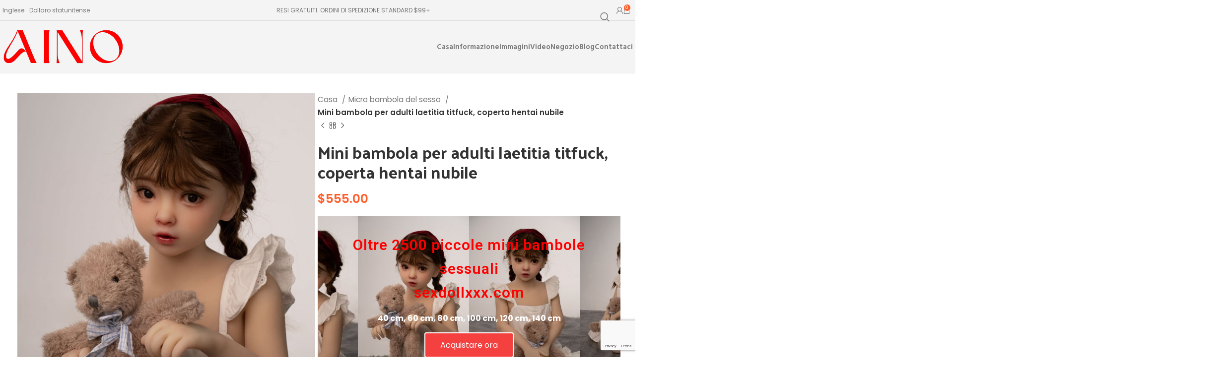

--- FILE ---
content_type: text/html; charset=UTF-8
request_url: https://zootdoll.com/it/prodotto/bambola-coperta-per-adulti-mini-laetitia-titfuck-da-nubile-hentai/
body_size: 32014
content:
<!DOCTYPE html>
<html dir="ltr" lang="it-IT" prefix="og: https://ogp.me/ns#">
<head>
	<meta charset="UTF-8">
	<link rel="profile" href="https://gmpg.org/xfn/11">
	<link rel="pingback" href="https://zootdoll.com/xmlrpc.php">

	<title>Mini bambola per adulti Laetitia Titfuck Tubes Maiden Hentai coperta | Ainodol</title>

		<!-- All in One SEO Pro 4.4.8 - aioseo.com -->
		<meta name="description" content="Concediti il lusso con le nostre mini bambole coperte hentai per adulti Laetitia titfuck. Prova il massimo piacere con la nostra squisita collezione su AinoDoll." />
		<meta name="robots" content="max-image-preview:large" />
		<link rel="canonical" href="https://zootdoll.com/it/prodotto/bambola-coperta-per-adulti-mini-laetitia-titfuck-da-nubile-hentai/" />
		<meta name="generator" content="All in One SEO Pro (AIOSEO) 4.4.8" />
		<meta property="og:locale" content="it_IT" />
		<meta property="og:site_name" content="Aino Doll - Piccola mini bambola del sesso" />
		<meta property="og:type" content="article" />
		<meta property="og:title" content="Mini bambola per adulti Laetitia Titfuck Tubes Maiden Hentai coperta | Ainodol" />
		<meta property="og:description" content="Concediti il lusso con le nostre mini bambole coperte hentai per adulti Laetitia titfuck. Prova il massimo piacere con la nostra squisita collezione su AinoDoll." />
		<meta property="og:url" content="https://zootdoll.com/it/prodotto/bambola-coperta-per-adulti-mini-laetitia-titfuck-da-nubile-hentai/" />
		<meta property="article:published_time" content="2024-04-22T12:30:40+00:00" />
		<meta property="article:modified_time" content="2024-05-15T07:24:46+00:00" />
		<meta name="twitter:card" content="summary_large_image" />
		<meta name="twitter:title" content="Mini bambola per adulti Laetitia Titfuck Tubes Maiden Hentai coperta | Ainodol" />
		<meta name="twitter:description" content="Concediti il lusso con le nostre mini bambole coperte hentai per adulti Laetitia titfuck. Prova il massimo piacere con la nostra squisita collezione su AinoDoll." />
		<script type="application/ld+json" class="aioseo-schema">{
    "@context": "https:\/\/schema.org",
    "@graph": [
        {
            "@type": "Article",
            "@id": "https:\/\/zootdoll.com\/it\/prodotto\/bambola-coperta-per-adulti-mini-laetitia-titfuck-da-nubile-hentai\/#article",
            "name": "Mini bambola per adulti Laetitia Titfuck Tubes Maiden Hentai coperta | Ainodol",
            "headline": "Adult mini laetitia titfuck tubes maiden hentai blanket doll",
            "author": {
                "@id": "https:\/\/zootdoll.com\/it\/blog\/author\/miniainodoll\/#author"
            },
            "publisher": {
                "@id": "https:\/\/zootdoll.com\/it\/#organization"
            },
            "image": {
                "@type": "ImageObject",
                "url": "https:\/\/zootdoll.com\/wp-content\/uploads\/2024\/04\/pic-b58-1.jpg",
                "width": 800,
                "height": 800
            },
            "datePublished": "2024-04-22T12:30:40+00:00",
            "dateModified": "2024-05-15T07:24:46+00:00",
            "inLanguage": "it-IT",
            "mainEntityOfPage": {
                "@id": "https:\/\/zootdoll.com\/it\/prodotto\/bambola-coperta-per-adulti-mini-laetitia-titfuck-da-nubile-hentai\/#webpage"
            },
            "isPartOf": {
                "@id": "https:\/\/zootdoll.com\/it\/prodotto\/bambola-coperta-per-adulti-mini-laetitia-titfuck-da-nubile-hentai\/#webpage"
            },
            "articleSection": "simple, Micro Sex Doll, Midget Sex Doll, Mini Sex Doll"
        },
        {
            "@type": "BreadcrumbList",
            "@id": "https:\/\/zootdoll.com\/it\/prodotto\/bambola-coperta-per-adulti-mini-laetitia-titfuck-da-nubile-hentai\/#breadcrumblist",
            "itemListElement": [
                {
                    "@type": "ListItem",
                    "@id": "https:\/\/zootdoll.com\/it\/#listItem",
                    "position": 1,
                    "name": "Casa",
                    "item": "https:\/\/zootdoll.com\/it\/",
                    "nextItem": "https:\/\/zootdoll.com\/it\/prodotto\/bambola-coperta-per-adulti-mini-laetitia-titfuck-da-nubile-hentai\/#listItem"
                },
                {
                    "@type": "ListItem",
                    "@id": "https:\/\/zootdoll.com\/it\/prodotto\/bambola-coperta-per-adulti-mini-laetitia-titfuck-da-nubile-hentai\/#listItem",
                    "position": 2,
                    "name": "Mini bambola per adulti laetitia titfuck, coperta hentai nubile",
                    "previousItem": "https:\/\/zootdoll.com\/it\/#listItem"
                }
            ]
        },
        {
            "@type": "Organization",
            "@id": "https:\/\/zootdoll.com\/it\/#organization",
            "name": "Bambola Aino",
            "url": "https:\/\/zootdoll.com\/it\/"
        },
        {
            "@type": "Person",
            "@id": "https:\/\/zootdoll.com\/it\/blog\/author\/miniainodoll\/#author",
            "url": "https:\/\/zootdoll.com\/it\/blog\/author\/miniainodoll\/",
            "name": "miniaindoll",
            "image": {
                "@type": "ImageObject",
                "@id": "https:\/\/zootdoll.com\/it\/prodotto\/bambola-coperta-per-adulti-mini-laetitia-titfuck-da-nubile-hentai\/#authorImage",
                "url": "https:\/\/secure.gravatar.com\/avatar\/8f218137f9e431c5944d370e48fe9c4b?s=96&d=mm&r=g",
                "width": 96,
                "height": 96,
                "caption": "miniainodoll"
            }
        },
        {
            "@type": "WebPage",
            "@id": "https:\/\/zootdoll.com\/it\/prodotto\/bambola-coperta-per-adulti-mini-laetitia-titfuck-da-nubile-hentai\/#webpage",
            "url": "https:\/\/zootdoll.com\/it\/prodotto\/bambola-coperta-per-adulti-mini-laetitia-titfuck-da-nubile-hentai\/",
            "name": "Mini bambola per adulti Laetitia Titfuck Tubes Maiden Hentai coperta | Ainodol",
            "description": "Concediti il lusso con le nostre mini bambole coperte hentai per adulti Laetitia titfuck. Prova il massimo piacere con la nostra squisita collezione su AinoDoll.",
            "inLanguage": "it-IT",
            "isPartOf": {
                "@id": "https:\/\/zootdoll.com\/it\/#website"
            },
            "breadcrumb": {
                "@id": "https:\/\/zootdoll.com\/it\/prodotto\/bambola-coperta-per-adulti-mini-laetitia-titfuck-da-nubile-hentai\/#breadcrumblist"
            },
            "author": {
                "@id": "https:\/\/zootdoll.com\/it\/blog\/author\/miniainodoll\/#author"
            },
            "creator": {
                "@id": "https:\/\/zootdoll.com\/it\/blog\/author\/miniainodoll\/#author"
            },
            "image": {
                "@type": "ImageObject",
                "url": "https:\/\/zootdoll.com\/wp-content\/uploads\/2024\/04\/pic-b58-1.jpg",
                "@id": "https:\/\/zootdoll.com\/it\/prodotto\/bambola-coperta-per-adulti-mini-laetitia-titfuck-da-nubile-hentai\/#mainImage",
                "width": 800,
                "height": 800
            },
            "primaryImageOfPage": {
                "@id": "https:\/\/zootdoll.com\/it\/prodotto\/bambola-coperta-per-adulti-mini-laetitia-titfuck-da-nubile-hentai\/#mainImage"
            },
            "datePublished": "2024-04-22T12:30:40+00:00",
            "dateModified": "2024-05-15T07:24:46+00:00"
        },
        {
            "@type": "WebSite",
            "@id": "https:\/\/zootdoll.com\/it\/#website",
            "url": "https:\/\/zootdoll.com\/it\/",
            "name": "Bambola Aino",
            "description": "Piccola mini bambola del sesso",
            "inLanguage": "it-IT",
            "publisher": {
                "@id": "https:\/\/zootdoll.com\/it\/#organization"
            }
        }
    ]
}</script>
		<!-- All in One SEO Pro -->

<link rel='dns-prefetch' href='//fonts.googleapis.com' />
<link rel="alternate" type="application/rss+xml" title="Aino Doll &raquo; Feed" href="https://zootdoll.com/it/feed/" />
<link rel="alternate" type="application/rss+xml" title="Aino Doll &raquo; Feed dei commenti" href="https://zootdoll.com/it/comments/feed/" />
<link rel='stylesheet' id='wp-block-library-css' href='https://zootdoll.com/wp-includes/css/dist/block-library/style.min.css?ver=be80e1688925c64fd963fe9aa890d6bb' type='text/css' media='all' />
<style id='safe-svg-svg-icon-style-inline-css' type='text/css'>
.safe-svg-cover{text-align:center}.safe-svg-cover .safe-svg-inside{display:inline-block;max-width:100%}.safe-svg-cover svg{height:100%;max-height:100%;max-width:100%;width:100%}

</style>
<style id='classic-theme-styles-inline-css' type='text/css'>
/*! This file is auto-generated */
.wp-block-button__link{color:#fff;background-color:#32373c;border-radius:9999px;box-shadow:none;text-decoration:none;padding:calc(.667em + 2px) calc(1.333em + 2px);font-size:1.125em}.wp-block-file__button{background:#32373c;color:#fff;text-decoration:none}
</style>
<style id='global-styles-inline-css' type='text/css'>
body{--wp--preset--color--black: #000000;--wp--preset--color--cyan-bluish-gray: #abb8c3;--wp--preset--color--white: #ffffff;--wp--preset--color--pale-pink: #f78da7;--wp--preset--color--vivid-red: #cf2e2e;--wp--preset--color--luminous-vivid-orange: #ff6900;--wp--preset--color--luminous-vivid-amber: #fcb900;--wp--preset--color--light-green-cyan: #7bdcb5;--wp--preset--color--vivid-green-cyan: #00d084;--wp--preset--color--pale-cyan-blue: #8ed1fc;--wp--preset--color--vivid-cyan-blue: #0693e3;--wp--preset--color--vivid-purple: #9b51e0;--wp--preset--gradient--vivid-cyan-blue-to-vivid-purple: linear-gradient(135deg,rgba(6,147,227,1) 0%,rgb(155,81,224) 100%);--wp--preset--gradient--light-green-cyan-to-vivid-green-cyan: linear-gradient(135deg,rgb(122,220,180) 0%,rgb(0,208,130) 100%);--wp--preset--gradient--luminous-vivid-amber-to-luminous-vivid-orange: linear-gradient(135deg,rgba(252,185,0,1) 0%,rgba(255,105,0,1) 100%);--wp--preset--gradient--luminous-vivid-orange-to-vivid-red: linear-gradient(135deg,rgba(255,105,0,1) 0%,rgb(207,46,46) 100%);--wp--preset--gradient--very-light-gray-to-cyan-bluish-gray: linear-gradient(135deg,rgb(238,238,238) 0%,rgb(169,184,195) 100%);--wp--preset--gradient--cool-to-warm-spectrum: linear-gradient(135deg,rgb(74,234,220) 0%,rgb(151,120,209) 20%,rgb(207,42,186) 40%,rgb(238,44,130) 60%,rgb(251,105,98) 80%,rgb(254,248,76) 100%);--wp--preset--gradient--blush-light-purple: linear-gradient(135deg,rgb(255,206,236) 0%,rgb(152,150,240) 100%);--wp--preset--gradient--blush-bordeaux: linear-gradient(135deg,rgb(254,205,165) 0%,rgb(254,45,45) 50%,rgb(107,0,62) 100%);--wp--preset--gradient--luminous-dusk: linear-gradient(135deg,rgb(255,203,112) 0%,rgb(199,81,192) 50%,rgb(65,88,208) 100%);--wp--preset--gradient--pale-ocean: linear-gradient(135deg,rgb(255,245,203) 0%,rgb(182,227,212) 50%,rgb(51,167,181) 100%);--wp--preset--gradient--electric-grass: linear-gradient(135deg,rgb(202,248,128) 0%,rgb(113,206,126) 100%);--wp--preset--gradient--midnight: linear-gradient(135deg,rgb(2,3,129) 0%,rgb(40,116,252) 100%);--wp--preset--font-size--small: 13px;--wp--preset--font-size--medium: 20px;--wp--preset--font-size--large: 36px;--wp--preset--font-size--x-large: 42px;--wp--preset--spacing--20: 0.44rem;--wp--preset--spacing--30: 0.67rem;--wp--preset--spacing--40: 1rem;--wp--preset--spacing--50: 1.5rem;--wp--preset--spacing--60: 2.25rem;--wp--preset--spacing--70: 3.38rem;--wp--preset--spacing--80: 5.06rem;--wp--preset--shadow--natural: 6px 6px 9px rgba(0, 0, 0, 0.2);--wp--preset--shadow--deep: 12px 12px 50px rgba(0, 0, 0, 0.4);--wp--preset--shadow--sharp: 6px 6px 0px rgba(0, 0, 0, 0.2);--wp--preset--shadow--outlined: 6px 6px 0px -3px rgba(255, 255, 255, 1), 6px 6px rgba(0, 0, 0, 1);--wp--preset--shadow--crisp: 6px 6px 0px rgba(0, 0, 0, 1);}:where(.is-layout-flex){gap: 0.5em;}:where(.is-layout-grid){gap: 0.5em;}body .is-layout-flex{display: flex;}body .is-layout-flex{flex-wrap: wrap;align-items: center;}body .is-layout-flex > *{margin: 0;}body .is-layout-grid{display: grid;}body .is-layout-grid > *{margin: 0;}:where(.wp-block-columns.is-layout-flex){gap: 2em;}:where(.wp-block-columns.is-layout-grid){gap: 2em;}:where(.wp-block-post-template.is-layout-flex){gap: 1.25em;}:where(.wp-block-post-template.is-layout-grid){gap: 1.25em;}.has-black-color{color: var(--wp--preset--color--black) !important;}.has-cyan-bluish-gray-color{color: var(--wp--preset--color--cyan-bluish-gray) !important;}.has-white-color{color: var(--wp--preset--color--white) !important;}.has-pale-pink-color{color: var(--wp--preset--color--pale-pink) !important;}.has-vivid-red-color{color: var(--wp--preset--color--vivid-red) !important;}.has-luminous-vivid-orange-color{color: var(--wp--preset--color--luminous-vivid-orange) !important;}.has-luminous-vivid-amber-color{color: var(--wp--preset--color--luminous-vivid-amber) !important;}.has-light-green-cyan-color{color: var(--wp--preset--color--light-green-cyan) !important;}.has-vivid-green-cyan-color{color: var(--wp--preset--color--vivid-green-cyan) !important;}.has-pale-cyan-blue-color{color: var(--wp--preset--color--pale-cyan-blue) !important;}.has-vivid-cyan-blue-color{color: var(--wp--preset--color--vivid-cyan-blue) !important;}.has-vivid-purple-color{color: var(--wp--preset--color--vivid-purple) !important;}.has-black-background-color{background-color: var(--wp--preset--color--black) !important;}.has-cyan-bluish-gray-background-color{background-color: var(--wp--preset--color--cyan-bluish-gray) !important;}.has-white-background-color{background-color: var(--wp--preset--color--white) !important;}.has-pale-pink-background-color{background-color: var(--wp--preset--color--pale-pink) !important;}.has-vivid-red-background-color{background-color: var(--wp--preset--color--vivid-red) !important;}.has-luminous-vivid-orange-background-color{background-color: var(--wp--preset--color--luminous-vivid-orange) !important;}.has-luminous-vivid-amber-background-color{background-color: var(--wp--preset--color--luminous-vivid-amber) !important;}.has-light-green-cyan-background-color{background-color: var(--wp--preset--color--light-green-cyan) !important;}.has-vivid-green-cyan-background-color{background-color: var(--wp--preset--color--vivid-green-cyan) !important;}.has-pale-cyan-blue-background-color{background-color: var(--wp--preset--color--pale-cyan-blue) !important;}.has-vivid-cyan-blue-background-color{background-color: var(--wp--preset--color--vivid-cyan-blue) !important;}.has-vivid-purple-background-color{background-color: var(--wp--preset--color--vivid-purple) !important;}.has-black-border-color{border-color: var(--wp--preset--color--black) !important;}.has-cyan-bluish-gray-border-color{border-color: var(--wp--preset--color--cyan-bluish-gray) !important;}.has-white-border-color{border-color: var(--wp--preset--color--white) !important;}.has-pale-pink-border-color{border-color: var(--wp--preset--color--pale-pink) !important;}.has-vivid-red-border-color{border-color: var(--wp--preset--color--vivid-red) !important;}.has-luminous-vivid-orange-border-color{border-color: var(--wp--preset--color--luminous-vivid-orange) !important;}.has-luminous-vivid-amber-border-color{border-color: var(--wp--preset--color--luminous-vivid-amber) !important;}.has-light-green-cyan-border-color{border-color: var(--wp--preset--color--light-green-cyan) !important;}.has-vivid-green-cyan-border-color{border-color: var(--wp--preset--color--vivid-green-cyan) !important;}.has-pale-cyan-blue-border-color{border-color: var(--wp--preset--color--pale-cyan-blue) !important;}.has-vivid-cyan-blue-border-color{border-color: var(--wp--preset--color--vivid-cyan-blue) !important;}.has-vivid-purple-border-color{border-color: var(--wp--preset--color--vivid-purple) !important;}.has-vivid-cyan-blue-to-vivid-purple-gradient-background{background: var(--wp--preset--gradient--vivid-cyan-blue-to-vivid-purple) !important;}.has-light-green-cyan-to-vivid-green-cyan-gradient-background{background: var(--wp--preset--gradient--light-green-cyan-to-vivid-green-cyan) !important;}.has-luminous-vivid-amber-to-luminous-vivid-orange-gradient-background{background: var(--wp--preset--gradient--luminous-vivid-amber-to-luminous-vivid-orange) !important;}.has-luminous-vivid-orange-to-vivid-red-gradient-background{background: var(--wp--preset--gradient--luminous-vivid-orange-to-vivid-red) !important;}.has-very-light-gray-to-cyan-bluish-gray-gradient-background{background: var(--wp--preset--gradient--very-light-gray-to-cyan-bluish-gray) !important;}.has-cool-to-warm-spectrum-gradient-background{background: var(--wp--preset--gradient--cool-to-warm-spectrum) !important;}.has-blush-light-purple-gradient-background{background: var(--wp--preset--gradient--blush-light-purple) !important;}.has-blush-bordeaux-gradient-background{background: var(--wp--preset--gradient--blush-bordeaux) !important;}.has-luminous-dusk-gradient-background{background: var(--wp--preset--gradient--luminous-dusk) !important;}.has-pale-ocean-gradient-background{background: var(--wp--preset--gradient--pale-ocean) !important;}.has-electric-grass-gradient-background{background: var(--wp--preset--gradient--electric-grass) !important;}.has-midnight-gradient-background{background: var(--wp--preset--gradient--midnight) !important;}.has-small-font-size{font-size: var(--wp--preset--font-size--small) !important;}.has-medium-font-size{font-size: var(--wp--preset--font-size--medium) !important;}.has-large-font-size{font-size: var(--wp--preset--font-size--large) !important;}.has-x-large-font-size{font-size: var(--wp--preset--font-size--x-large) !important;}
.wp-block-navigation a:where(:not(.wp-element-button)){color: inherit;}
:where(.wp-block-post-template.is-layout-flex){gap: 1.25em;}:where(.wp-block-post-template.is-layout-grid){gap: 1.25em;}
:where(.wp-block-columns.is-layout-flex){gap: 2em;}:where(.wp-block-columns.is-layout-grid){gap: 2em;}
.wp-block-pullquote{font-size: 1.5em;line-height: 1.6;}
</style>
<style id='woocommerce-inline-inline-css' type='text/css'>
.woocommerce form .form-row .required { visibility: visible; }
</style>
<link rel='stylesheet' id='trp-language-switcher-style-css' href='https://zootdoll.com/wp-content/plugins/translatepress-multilingual/assets/css/trp-language-switcher.css?ver=2.7.5' type='text/css' media='all' />
<link rel='stylesheet' id='elementor-frontend-css' href='https://zootdoll.com/wp-content/uploads/elementor/css/custom-frontend-lite.min.css?ver=1716083557' type='text/css' media='all' />
<link rel='stylesheet' id='swiper-css' href='https://zootdoll.com/wp-content/plugins/elementor/assets/lib/swiper/v8/css/swiper.min.css?ver=8.4.5' type='text/css' media='all' />
<link rel='stylesheet' id='elementor-post-8-css' href='https://zootdoll.com/wp-content/uploads/elementor/css/post-8.css?ver=1716083557' type='text/css' media='all' />
<link rel='stylesheet' id='elementor-pro-css' href='https://zootdoll.com/wp-content/uploads/elementor/css/custom-pro-frontend-lite.min.css?ver=1716083557' type='text/css' media='all' />
<link rel='stylesheet' id='bootstrap-css' href='https://zootdoll.com/wp-content/themes/woodmart/css/bootstrap-light.min.css?ver=7.4.3' type='text/css' media='all' />
<link rel='stylesheet' id='woodmart-style-css' href='https://zootdoll.com/wp-content/themes/woodmart/css/parts/base.min.css?ver=7.4.3' type='text/css' media='all' />
<link rel='stylesheet' id='wd-widget-wd-recent-posts-css' href='https://zootdoll.com/wp-content/themes/woodmart/css/parts/widget-wd-recent-posts.min.css?ver=7.4.3' type='text/css' media='all' />
<link rel='stylesheet' id='wd-widget-nav-css' href='https://zootdoll.com/wp-content/themes/woodmart/css/parts/widget-nav.min.css?ver=7.4.3' type='text/css' media='all' />
<link rel='stylesheet' id='wd-widget-wd-layered-nav-css' href='https://zootdoll.com/wp-content/themes/woodmart/css/parts/woo-widget-wd-layered-nav.min.css?ver=7.4.3' type='text/css' media='all' />
<link rel='stylesheet' id='wd-woo-mod-swatches-base-css' href='https://zootdoll.com/wp-content/themes/woodmart/css/parts/woo-mod-swatches-base.min.css?ver=7.4.3' type='text/css' media='all' />
<link rel='stylesheet' id='wd-woo-mod-swatches-filter-css' href='https://zootdoll.com/wp-content/themes/woodmart/css/parts/woo-mod-swatches-filter.min.css?ver=7.4.3' type='text/css' media='all' />
<link rel='stylesheet' id='wd-widget-layered-nav-stock-status-css' href='https://zootdoll.com/wp-content/themes/woodmart/css/parts/woo-widget-layered-nav-stock-status.min.css?ver=7.4.3' type='text/css' media='all' />
<link rel='stylesheet' id='wd-widget-product-list-css' href='https://zootdoll.com/wp-content/themes/woodmart/css/parts/woo-widget-product-list.min.css?ver=7.4.3' type='text/css' media='all' />
<link rel='stylesheet' id='wd-widget-slider-price-filter-css' href='https://zootdoll.com/wp-content/themes/woodmart/css/parts/woo-widget-slider-price-filter.min.css?ver=7.4.3' type='text/css' media='all' />
<link rel='stylesheet' id='wd-wp-gutenberg-css' href='https://zootdoll.com/wp-content/themes/woodmart/css/parts/wp-gutenberg.min.css?ver=7.4.3' type='text/css' media='all' />
<link rel='stylesheet' id='wd-wpcf7-css' href='https://zootdoll.com/wp-content/themes/woodmart/css/parts/int-wpcf7.min.css?ver=7.4.3' type='text/css' media='all' />
<link rel='stylesheet' id='wd-elementor-base-css' href='https://zootdoll.com/wp-content/themes/woodmart/css/parts/int-elem-base.min.css?ver=7.4.3' type='text/css' media='all' />
<link rel='stylesheet' id='wd-elementor-pro-base-css' href='https://zootdoll.com/wp-content/themes/woodmart/css/parts/int-elementor-pro.min.css?ver=7.4.3' type='text/css' media='all' />
<link rel='stylesheet' id='wd-woocommerce-base-css' href='https://zootdoll.com/wp-content/themes/woodmart/css/parts/woocommerce-base.min.css?ver=7.4.3' type='text/css' media='all' />
<link rel='stylesheet' id='wd-mod-star-rating-css' href='https://zootdoll.com/wp-content/themes/woodmart/css/parts/mod-star-rating.min.css?ver=7.4.3' type='text/css' media='all' />
<link rel='stylesheet' id='wd-woo-el-track-order-css' href='https://zootdoll.com/wp-content/themes/woodmart/css/parts/woo-el-track-order.min.css?ver=7.4.3' type='text/css' media='all' />
<link rel='stylesheet' id='wd-woocommerce-block-notices-css' href='https://zootdoll.com/wp-content/themes/woodmart/css/parts/woo-mod-block-notices.min.css?ver=7.4.3' type='text/css' media='all' />
<link rel='stylesheet' id='wd-woo-gutenberg-css' href='https://zootdoll.com/wp-content/themes/woodmart/css/parts/woo-gutenberg.min.css?ver=7.4.3' type='text/css' media='all' />
<link rel='stylesheet' id='wd-woo-mod-quantity-css' href='https://zootdoll.com/wp-content/themes/woodmart/css/parts/woo-mod-quantity.min.css?ver=7.4.3' type='text/css' media='all' />
<link rel='stylesheet' id='wd-woo-single-prod-el-base-css' href='https://zootdoll.com/wp-content/themes/woodmart/css/parts/woo-single-prod-el-base.min.css?ver=7.4.3' type='text/css' media='all' />
<link rel='stylesheet' id='wd-woo-mod-stock-status-css' href='https://zootdoll.com/wp-content/themes/woodmart/css/parts/woo-mod-stock-status.min.css?ver=7.4.3' type='text/css' media='all' />
<link rel='stylesheet' id='wd-woo-mod-shop-attributes-css' href='https://zootdoll.com/wp-content/themes/woodmart/css/parts/woo-mod-shop-attributes.min.css?ver=7.4.3' type='text/css' media='all' />
<link rel='stylesheet' id='child-style-css' href='https://zootdoll.com/wp-content/themes/woodmart-child/style.css?ver=7.4.3' type='text/css' media='all' />
<link rel='stylesheet' id='wd-header-base-css' href='https://zootdoll.com/wp-content/themes/woodmart/css/parts/header-base.min.css?ver=7.4.3' type='text/css' media='all' />
<link rel='stylesheet' id='wd-mod-tools-css' href='https://zootdoll.com/wp-content/themes/woodmart/css/parts/mod-tools.min.css?ver=7.4.3' type='text/css' media='all' />
<link rel='stylesheet' id='wd-header-elements-base-css' href='https://zootdoll.com/wp-content/themes/woodmart/css/parts/header-el-base.min.css?ver=7.4.3' type='text/css' media='all' />
<link rel='stylesheet' id='wd-header-search-css' href='https://zootdoll.com/wp-content/themes/woodmart/css/parts/header-el-search.min.css?ver=7.4.3' type='text/css' media='all' />
<link rel='stylesheet' id='wd-header-search-form-css' href='https://zootdoll.com/wp-content/themes/woodmart/css/parts/header-el-search-form.min.css?ver=7.4.3' type='text/css' media='all' />
<link rel='stylesheet' id='wd-wd-search-results-css' href='https://zootdoll.com/wp-content/themes/woodmart/css/parts/wd-search-results.min.css?ver=7.4.3' type='text/css' media='all' />
<link rel='stylesheet' id='wd-wd-search-form-css' href='https://zootdoll.com/wp-content/themes/woodmart/css/parts/wd-search-form.min.css?ver=7.4.3' type='text/css' media='all' />
<link rel='stylesheet' id='wd-wd-search-cat-css' href='https://zootdoll.com/wp-content/themes/woodmart/css/parts/wd-search-cat.min.css?ver=7.4.3' type='text/css' media='all' />
<link rel='stylesheet' id='wd-woo-mod-login-form-css' href='https://zootdoll.com/wp-content/themes/woodmart/css/parts/woo-mod-login-form.min.css?ver=7.4.3' type='text/css' media='all' />
<link rel='stylesheet' id='wd-header-my-account-css' href='https://zootdoll.com/wp-content/themes/woodmart/css/parts/header-el-my-account.min.css?ver=7.4.3' type='text/css' media='all' />
<link rel='stylesheet' id='wd-header-cart-side-css' href='https://zootdoll.com/wp-content/themes/woodmart/css/parts/header-el-cart-side.min.css?ver=7.4.3' type='text/css' media='all' />
<link rel='stylesheet' id='wd-header-cart-css' href='https://zootdoll.com/wp-content/themes/woodmart/css/parts/header-el-cart.min.css?ver=7.4.3' type='text/css' media='all' />
<link rel='stylesheet' id='wd-widget-shopping-cart-css' href='https://zootdoll.com/wp-content/themes/woodmart/css/parts/woo-widget-shopping-cart.min.css?ver=7.4.3' type='text/css' media='all' />
<link rel='stylesheet' id='wd-header-mobile-nav-dropdown-css' href='https://zootdoll.com/wp-content/themes/woodmart/css/parts/header-el-mobile-nav-dropdown.min.css?ver=7.4.3' type='text/css' media='all' />
<link rel='stylesheet' id='wd-page-title-css' href='https://zootdoll.com/wp-content/themes/woodmart/css/parts/page-title.min.css?ver=7.4.3' type='text/css' media='all' />
<link rel='stylesheet' id='wd-woo-single-prod-predefined-css' href='https://zootdoll.com/wp-content/themes/woodmart/css/parts/woo-single-prod-predefined.min.css?ver=7.4.3' type='text/css' media='all' />
<link rel='stylesheet' id='wd-woo-single-prod-and-quick-view-predefined-css' href='https://zootdoll.com/wp-content/themes/woodmart/css/parts/woo-single-prod-and-quick-view-predefined.min.css?ver=7.4.3' type='text/css' media='all' />
<link rel='stylesheet' id='wd-woo-single-prod-el-tabs-predefined-css' href='https://zootdoll.com/wp-content/themes/woodmart/css/parts/woo-single-prod-el-tabs-predefined.min.css?ver=7.4.3' type='text/css' media='all' />
<link rel='stylesheet' id='wd-woo-single-prod-el-gallery-css' href='https://zootdoll.com/wp-content/themes/woodmart/css/parts/woo-single-prod-el-gallery.min.css?ver=7.4.3' type='text/css' media='all' />
<link rel='stylesheet' id='wd-woo-single-prod-el-gallery-opt-thumb-left-desktop-css' href='https://zootdoll.com/wp-content/themes/woodmart/css/parts/woo-single-prod-el-gallery-opt-thumb-left-desktop.min.css?ver=7.4.3' type='text/css' media='all' />
<link rel='stylesheet' id='wd-swiper-css' href='https://zootdoll.com/wp-content/themes/woodmart/css/parts/lib-swiper.min.css?ver=7.4.3' type='text/css' media='all' />
<link rel='stylesheet' id='wd-swiper-arrows-css' href='https://zootdoll.com/wp-content/themes/woodmart/css/parts/lib-swiper-arrows.min.css?ver=7.4.3' type='text/css' media='all' />
<link rel='stylesheet' id='wd-photoswipe-css' href='https://zootdoll.com/wp-content/themes/woodmart/css/parts/lib-photoswipe.min.css?ver=7.4.3' type='text/css' media='all' />
<link rel='stylesheet' id='wd-woo-single-prod-el-navigation-css' href='https://zootdoll.com/wp-content/themes/woodmart/css/parts/woo-single-prod-el-navigation.min.css?ver=7.4.3' type='text/css' media='all' />
<link rel='stylesheet' id='wd-social-icons-css' href='https://zootdoll.com/wp-content/themes/woodmart/css/parts/el-social-icons.min.css?ver=7.4.3' type='text/css' media='all' />
<link rel='stylesheet' id='wd-tabs-css' href='https://zootdoll.com/wp-content/themes/woodmart/css/parts/el-tabs.min.css?ver=7.4.3' type='text/css' media='all' />
<link rel='stylesheet' id='wd-woo-single-prod-el-tabs-opt-layout-tabs-css' href='https://zootdoll.com/wp-content/themes/woodmart/css/parts/woo-single-prod-el-tabs-opt-layout-tabs.min.css?ver=7.4.3' type='text/css' media='all' />
<link rel='stylesheet' id='wd-accordion-css' href='https://zootdoll.com/wp-content/themes/woodmart/css/parts/el-accordion.min.css?ver=7.4.3' type='text/css' media='all' />
<link rel='stylesheet' id='wd-product-loop-css' href='https://zootdoll.com/wp-content/themes/woodmart/css/parts/woo-product-loop.min.css?ver=7.4.3' type='text/css' media='all' />
<link rel='stylesheet' id='wd-product-loop-quick-css' href='https://zootdoll.com/wp-content/themes/woodmart/css/parts/woo-product-loop-quick.min.css?ver=7.4.3' type='text/css' media='all' />
<link rel='stylesheet' id='wd-woo-mod-add-btn-replace-css' href='https://zootdoll.com/wp-content/themes/woodmart/css/parts/woo-mod-add-btn-replace.min.css?ver=7.4.3' type='text/css' media='all' />
<link rel='stylesheet' id='wd-woo-opt-title-limit-css' href='https://zootdoll.com/wp-content/themes/woodmart/css/parts/woo-opt-title-limit.min.css?ver=7.4.3' type='text/css' media='all' />
<link rel='stylesheet' id='wd-mfp-popup-css' href='https://zootdoll.com/wp-content/themes/woodmart/css/parts/lib-magnific-popup.min.css?ver=7.4.3' type='text/css' media='all' />
<link rel='stylesheet' id='wd-swiper-pagin-css' href='https://zootdoll.com/wp-content/themes/woodmart/css/parts/lib-swiper-pagin.min.css?ver=7.4.3' type='text/css' media='all' />
<link rel='stylesheet' id='wd-widget-collapse-css' href='https://zootdoll.com/wp-content/themes/woodmart/css/parts/opt-widget-collapse.min.css?ver=7.4.3' type='text/css' media='all' />
<link rel='stylesheet' id='wd-footer-base-css' href='https://zootdoll.com/wp-content/themes/woodmart/css/parts/footer-base.min.css?ver=7.4.3' type='text/css' media='all' />
<link rel='stylesheet' id='wd-info-box-css' href='https://zootdoll.com/wp-content/themes/woodmart/css/parts/el-info-box.min.css?ver=7.4.3' type='text/css' media='all' />
<link rel='stylesheet' id='wd-scroll-top-css' href='https://zootdoll.com/wp-content/themes/woodmart/css/parts/opt-scrolltotop.min.css?ver=7.4.3' type='text/css' media='all' />
<link rel='stylesheet' id='wd-header-my-account-sidebar-css' href='https://zootdoll.com/wp-content/themes/woodmart/css/parts/header-el-my-account-sidebar.min.css?ver=7.4.3' type='text/css' media='all' />
<link rel='stylesheet' id='wd-header-search-fullscreen-css' href='https://zootdoll.com/wp-content/themes/woodmart/css/parts/header-el-search-fullscreen-general.min.css?ver=7.4.3' type='text/css' media='all' />
<link rel='stylesheet' id='wd-header-search-fullscreen-1-css' href='https://zootdoll.com/wp-content/themes/woodmart/css/parts/header-el-search-fullscreen-1.min.css?ver=7.4.3' type='text/css' media='all' />
<link rel='stylesheet' id='wd-bottom-toolbar-css' href='https://zootdoll.com/wp-content/themes/woodmart/css/parts/opt-bottom-toolbar.min.css?ver=7.4.3' type='text/css' media='all' />
<link rel='stylesheet' id='xts-google-fonts-css' href='https://fonts.googleapis.com/css?family=Lato%3A400%2C700%7CPoppins%3A400%2C600%2C700%7CPalanquin+Dark%3A400%2C600%7CHind%3A400%2C600&#038;ver=7.4.3' type='text/css' media='all' />
<link rel='stylesheet' id='google-fonts-1-css' href='https://fonts.googleapis.com/css?family=Roboto%3A100%2C100italic%2C200%2C200italic%2C300%2C300italic%2C400%2C400italic%2C500%2C500italic%2C600%2C600italic%2C700%2C700italic%2C800%2C800italic%2C900%2C900italic%7CRoboto+Slab%3A100%2C100italic%2C200%2C200italic%2C300%2C300italic%2C400%2C400italic%2C500%2C500italic%2C600%2C600italic%2C700%2C700italic%2C800%2C800italic%2C900%2C900italic&#038;display=swap&#038;ver=6.5.3' type='text/css' media='all' />
<link rel="preconnect" href="https://fonts.gstatic.com/" crossorigin><script type="text/javascript" src="https://zootdoll.com/wp-includes/js/jquery/jquery.min.js?ver=3.7.1" id="jquery-core-js"></script>
<script type="text/javascript" src="https://zootdoll.com/wp-includes/js/jquery/jquery-migrate.min.js?ver=3.4.1" id="jquery-migrate-js"></script>
<script type="text/javascript" src="https://zootdoll.com/wp-content/plugins/woocommerce/assets/js/jquery-blockui/jquery.blockUI.min.js?ver=2.7.0-wc.8.8.2" id="jquery-blockui-js" defer="defer" data-wp-strategy="defer"></script>
<script type="text/javascript" id="wc-add-to-cart-js-extra">
/* <![CDATA[ */
var wc_add_to_cart_params = {"ajax_url":"\/wp-admin\/admin-ajax.php","wc_ajax_url":"https:\/\/zootdoll.com\/it\/?wc-ajax=%%endpoint%%","i18n_view_cart":"Visualizza carrello","cart_url":"https:\/\/zootdoll.com\/it\/carrello\/","is_cart":"","cart_redirect_after_add":"no"};
/* ]]> */
</script>
<script type="text/javascript" src="https://zootdoll.com/wp-content/plugins/woocommerce/assets/js/frontend/add-to-cart.min.js?ver=8.8.2" id="wc-add-to-cart-js" defer="defer" data-wp-strategy="defer"></script>
<script type="text/javascript" src="https://zootdoll.com/wp-content/plugins/woocommerce/assets/js/zoom/jquery.zoom.min.js?ver=1.7.21-wc.8.8.2" id="zoom-js" defer="defer" data-wp-strategy="defer"></script>
<script type="text/javascript" id="wc-single-product-js-extra">
/* <![CDATA[ */
var wc_single_product_params = {"i18n_required_rating_text":"Seleziona una valutazione","review_rating_required":"yes","flexslider":{"rtl":false,"animation":"slide","smoothHeight":true,"directionNav":false,"controlNav":"thumbnails","slideshow":false,"animationSpeed":500,"animationLoop":false,"allowOneSlide":false},"zoom_enabled":"","zoom_options":[],"photoswipe_enabled":"","photoswipe_options":{"shareEl":false,"closeOnScroll":false,"history":false,"hideAnimationDuration":0,"showAnimationDuration":0},"flexslider_enabled":""};
/* ]]> */
</script>
<script type="text/javascript" src="https://zootdoll.com/wp-content/plugins/woocommerce/assets/js/frontend/single-product.min.js?ver=8.8.2" id="wc-single-product-js" defer="defer" data-wp-strategy="defer"></script>
<script type="text/javascript" src="https://zootdoll.com/wp-content/plugins/woocommerce/assets/js/js-cookie/js.cookie.min.js?ver=2.1.4-wc.8.8.2" id="js-cookie-js" defer="defer" data-wp-strategy="defer"></script>
<script type="text/javascript" id="woocommerce-js-extra">
/* <![CDATA[ */
var woocommerce_params = {"ajax_url":"\/wp-admin\/admin-ajax.php","wc_ajax_url":"https:\/\/zootdoll.com\/it\/?wc-ajax=%%endpoint%%"};
/* ]]> */
</script>
<script type="text/javascript" src="https://zootdoll.com/wp-content/plugins/woocommerce/assets/js/frontend/woocommerce.min.js?ver=8.8.2" id="woocommerce-js" defer="defer" data-wp-strategy="defer"></script>
<script type="text/javascript" src="https://zootdoll.com/wp-content/plugins/translatepress-multilingual/assets/js/trp-frontend-compatibility.js?ver=2.7.5" id="trp-frontend-compatibility-js"></script>
<script type="text/javascript" src="https://zootdoll.com/wp-content/themes/woodmart/js/libs/device.min.js?ver=7.4.3" id="wd-device-library-js"></script>
<script type="text/javascript" src="https://zootdoll.com/wp-content/themes/woodmart/js/scripts/global/scrollBar.min.js?ver=7.4.3" id="wd-scrollbar-js"></script>
<link rel="https://api.w.org/" href="https://zootdoll.com/it/wp-json/" /><link rel="alternate" type="application/json" href="https://zootdoll.com/it/wp-json/wp/v2/product/20205" /><link rel="EditURI" type="application/rsd+xml" title="RSD" href="https://zootdoll.com/xmlrpc.php?rsd" />
<link rel="alternate" type="application/json+oembed" href="https://zootdoll.com/it/wp-json/oembed/1.0/embed?url=https%3A%2F%2Fzootdoll.com%2Fit%2Fprodotto%2Fbambola-coperta-per-adulti-mini-laetitia-titfuck-da-nubile-hentai%2F" />
<link rel="alternate" type="text/xml+oembed" href="https://zootdoll.com/it/wp-json/oembed/1.0/embed?url=https%3A%2F%2Fzootdoll.com%2Fit%2Fprodotto%2Fbambola-coperta-per-adulti-mini-laetitia-titfuck-da-nubile-hentai%2F&#038;format=xml" />
<script>readMoreArgs = []</script><link rel="alternate" hreflang="it-IT" href="https://zootdoll.com/it/prodotto/bambola-coperta-per-adulti-mini-laetitia-titfuck-da-nubile-hentai/"/>
<link rel="alternate" hreflang="en-US" href="https://zootdoll.com/en/product/adult-mini-laetitia-titfuck-tubes-maiden-hentai-blanket-doll/"/>
<link rel="alternate" hreflang="it" href="https://zootdoll.com/it/prodotto/bambola-coperta-per-adulti-mini-laetitia-titfuck-da-nubile-hentai/"/>
<link rel="alternate" hreflang="en" href="https://zootdoll.com/en/product/adult-mini-laetitia-titfuck-tubes-maiden-hentai-blanket-doll/"/>
					<meta name="viewport" content="width=device-width, initial-scale=1.0, maximum-scale=1.0, user-scalable=no">
										<noscript><style>.woocommerce-product-gallery{ opacity: 1 !important; }</style></noscript>
	<meta name="generator" content="Elementor 3.21.0; features: e_optimized_assets_loading, e_optimized_css_loading, e_font_icon_svg, additional_custom_breakpoints; settings: css_print_method-external, google_font-enabled, font_display-swap">
<link rel="icon" href="https://zootdoll.com/wp-content/uploads/2024/04/cropped-cropped-favicon-192x192-1-32x32.png" sizes="32x32" />
<link rel="icon" href="https://zootdoll.com/wp-content/uploads/2024/04/cropped-cropped-favicon-192x192-1-192x192.png" sizes="192x192" />
<link rel="apple-touch-icon" href="https://zootdoll.com/wp-content/uploads/2024/04/cropped-cropped-favicon-192x192-1-180x180.png" />
<meta name="msapplication-TileImage" content="https://zootdoll.com/wp-content/uploads/2024/04/cropped-cropped-favicon-192x192-1-270x270.png" />
<style>
		
		</style>			<style id="wd-style-header_383034-css" data-type="wd-style-header_383034">
				:root{
	--wd-top-bar-h: 41px;
	--wd-top-bar-sm-h: 0.001px;
	--wd-top-bar-sticky-h: 0.001px;

	--wd-header-general-h: 105px;
	--wd-header-general-sm-h: 60px;
	--wd-header-general-sticky-h: 0.001px;

	--wd-header-bottom-h: 50px;
	--wd-header-bottom-sm-h: 0.001px;
	--wd-header-bottom-sticky-h: 0.001px;

	--wd-header-clone-h: 60px;
}

.whb-top-bar .wd-dropdown {
	margin-top: 0.5px;
}

.whb-top-bar .wd-dropdown:after {
	height: 10.5px;
}


.whb-header-bottom .wd-dropdown {
	margin-top: 5px;
}

.whb-header-bottom .wd-dropdown:after {
	height: 15px;
}


.whb-header .whb-header-bottom .wd-header-cats {
	margin-top: -1px;
	margin-bottom: -1px;
	height: calc(100% + 2px);
}

.whb-clone.whb-sticked .wd-dropdown:not(.sub-sub-menu) {
	margin-top: 10px;
}

.whb-clone.whb-sticked .wd-dropdown:not(.sub-sub-menu):after {
	height: 20px;
}

@media (min-width: 1025px) {
		.whb-top-bar-inner {
		height: 41px;
		max-height: 41px;
	}

		
		.whb-general-header-inner {
		height: 105px;
		max-height: 105px;
	}

		
		.whb-header-bottom-inner {
		height: 50px;
		max-height: 50px;
	}

		
			.whb-clone .whb-general-header-inner {
		height: 60px;
		max-height: 60px;
	}
	
	}

@media (max-width: 1024px) {
	
		.whb-general-header-inner {
		height: 60px;
		max-height: 60px;
	}
	
	
			.whb-clone .whb-general-header-inner {
		height: 60px;
		max-height: 60px;
	}
	
	}
		
.whb-9x1ytaxq7aphtb3npidp .searchform {
	--wd-form-height: 46px;
}
.whb-top-bar {
	background-color: rgba(244, 244, 244, 1);border-color: rgba(129, 129, 120, 0.2);border-bottom-width: 1px;border-bottom-style: solid;
}

.whb-uaxt8mg84fba7hj61jb6 .searchform {
	--wd-form-height: 42px;
}
.whb-general-header {
	background-color: rgba(244, 244, 244, 1);border-color: rgba(232, 232, 232, 1);border-bottom-width: 1px;border-bottom-style: solid;
}

.whb-header-bottom {
	border-color: rgba(232, 232, 232, 1);border-bottom-width: 1px;border-bottom-style: solid;
}
			</style>
						<style id="wd-style-theme_settings_default-css" data-type="wd-style-theme_settings_default">
				@font-face {
	font-weight: normal;
	font-style: normal;
	font-family: "woodmart-font";
	src: url("//zootdoll.com/wp-content/themes/woodmart/fonts/woodmart-font-1-400.woff2?v=7.4.3") format("woff2");
}

:root {
	--wd-header-banner-h: 40px;
	--wd-text-font: "Lato", Arial, Helvetica, sans-serif;
	--wd-text-font-weight: 400;
	--wd-text-color: #777777;
	--wd-text-font-size: 16px;
	--wd-title-font: "Poppins", Arial, Helvetica, sans-serif;
	--wd-title-font-weight: 600;
	--wd-title-color: #242424;
	--wd-entities-title-font: "Palanquin Dark", Arial, Helvetica, sans-serif;
	--wd-entities-title-font-weight: 400;
	--wd-entities-title-color: #333333;
	--wd-entities-title-color-hover: rgb(51 51 51 / 65%);
	--wd-alternative-font: "Lato", Arial, Helvetica, sans-serif;
	--wd-widget-title-font: "Palanquin Dark", Arial, Helvetica, sans-serif;
	--wd-widget-title-font-weight: 400;
	--wd-widget-title-transform: uppercase;
	--wd-widget-title-color: #333;
	--wd-widget-title-font-size: 16px;
	--wd-header-el-font: "Hind", Arial, Helvetica, sans-serif;
	--wd-header-el-font-weight: 600;
	--wd-header-el-transform: none;
	--wd-header-el-font-size: 13px;
	--wd-primary-color: rgb(255,94,43);
	--wd-alternative-color: #fbbc34;
	--wd-link-color: #333333;
	--wd-link-color-hover: #242424;
	--btn-default-bgcolor: #f7f7f7;
	--btn-default-bgcolor-hover: #efefef;
	--btn-accented-bgcolor: rgb(255,94,43);
	--btn-accented-bgcolor-hover: rgb(236,87,39);
	--wd-form-brd-width: 1px;
	--notices-success-bg: #459647;
	--notices-success-color: #fff;
	--notices-warning-bg: #E0B252;
	--notices-warning-color: #fff;
}
.woodmart-woocommerce-layered-nav .wd-scroll-content {
	max-height: 223px;
}
div.wd-popup.wd-age-verify {
	max-width: 500px;
}
.wd-popup.wd-promo-popup {
	background-color: #111111;
	background-image: url(https://zootdoll.com/wp-content/uploads/2021/10/tools-popup.jpg);
	background-repeat: no-repeat;
	background-size: cover;
	background-position: center center;
}
div.wd-popup.wd-promo-popup {
	max-width: 800px;
}
.page-title-default {
	background-color: rgb(34,37,41);
	background-image: url(https://zootdoll.com/wp-content/uploads/2021/10/tools-page-title.jpg);
	background-size: cover;
	background-position: center center;
}
.footer-container {
	background-color: rgb(34,37,41);
	background-image: none;
}
html .page-title > .container > .title {
	font-family: "Poppins", Arial, Helvetica, sans-serif;
	font-weight: 700;
	font-size: 30px;
	line-height: 24px;
}
html .main-page-wrapper .wd-product .product-wrapper .wd-entities-title {
	font-weight: 400;
	font-size: 18px;
	line-height: 22px;
}
.page .main-page-wrapper {
	background-color: rgb(248,248,248);
	background-image: none;
}
div.wd-popup.popup-quick-view {
	max-width: 920px;
}

@media (max-width: 1024px) {
	:root {
		--wd-header-banner-h: 40px;
	}

}
:root{
--wd-container-w: 1300px;
--wd-form-brd-radius: 0px;
--btn-default-color: #333;
--btn-default-color-hover: #333;
--btn-accented-color: #fff;
--btn-accented-color-hover: #fff;
--btn-default-brd-radius: 0px;
--btn-default-box-shadow: none;
--btn-default-box-shadow-hover: none;
--btn-default-box-shadow-active: none;
--btn-default-bottom: 0px;
--btn-accented-bottom-active: -1px;
--btn-accented-brd-radius: 0px;
--btn-accented-box-shadow: inset 0 -2px 0 rgba(0, 0, 0, .15);
--btn-accented-box-shadow-hover: inset 0 -2px 0 rgba(0, 0, 0, .15);
--wd-brd-radius: 0px;
}

@media (min-width: 1317px) {
.platform-Windows .wd-section-stretch > .elementor-container {
margin-left: auto;
margin-right: auto;
}
}

@media (min-width: 1300px) {
html:not(.platform-Windows) .wd-section-stretch > .elementor-container {
margin-left: auto;
margin-right: auto;
}
}


:is(.btn, .button, button, [type="submit"], [type="button"]) { color: #fff; background-color: #f00;	}
.woocommerce-product-details__short-description p {
  margin-bottom: unset;
}

.elementor-element-0f687a7 .wd-carousel-wrap { display:block; }
.elementor-element-0f687a7 .wd-carousel-wrap .info-box-wrapper { width:100% !important; max-width:none; padding-left:1em; }
.elementor-element-0f687a7 .wd-carousel-wrap .info-box-wrapper .info-box-content .info-box-inner ul { list-style-type:none; padding:0; }

.wd-nav-main>li>a, .wd-nav-secondary>li>a { font-weight:600 !important; line-height:18px; font-size:15px !important; }
.whb-flex-flex-middle .whb-col-center { flex:none !important; }
.page .main-page-wrapper { background-color:#fff; }
/* 
.big-number small { font-size: .1413em !important; font-weight: inherit; letter-spacing: 0; line-height: 1; position: absolute; top: 50%; right: 1.62em; text-align: center; transform: translateY(-54%); }
.big-number ins { display: block; text-decoration: none; font-size: 50%; text-transform: uppercase; }

.elementor-element-52728546 .elementor-section .elementor-container { margin-right:0; padding:15em 0 3em 0; }
.elementor-15696 .elementor-element.elementor-element-671df3ca { text-align:right; }
.elementor-element-3767db4e .elementor-container { justify-content: center; margin-left:-3em; }
.elementor-column.elementor-col-33, .elementor-column[data-col="33"] { width:auto; } */

html .main-page-wrapper .wd-product .product-wrapper h3.wd-entities-title {
    font-weight: 400 !important;
    font-size: 15px !important;
    line-height: 22px !important;
}
.big-number small {
    font-size: .1413em !important;
    font-weight: inherit;
    letter-spacing: 0;
    line-height: 1;
    position: absolute;
    top: 50%;
    right: 2.62em;
    text-align: center;
    transform: translateY(-54%);
}
.big-number ins {
    display: block;
    text-decoration: none;
    font-size: 50%;
    text-transform: uppercase;
}
footer .woodmart-recent-posts li{
	padding-bottom:unset !important;
	border-bottom:unset !important;
}
.wd-nav[class*="wd-style-"]>li:hover>a{ color:unset !important; }

.trp-language-switcher{ width:unset !important; }
.trp-language-switcher > div.trp-ls-shortcode-current-language{
	background-color:unset !important;
}
.trp-language-switcher > div {
    border: unset !important;
    width: 90px !important;
    padding-right: unset !important;
    padding-left: unset !important;
}
.cs-currency-name-dropdown option{ background-color:#FFF !important; }
/* .cs-currency-name-dropdown{ padding:unset !important; } */
.whb-top-bar-inner .whb-column.whb-col-left > div{ padding:unset !important; }
select.cs-currency-name-dropdown {
    background-image: url(https://ainodoll.com/wp-content/uploads/2024/04/download-1.svg);
}
.trp-language-switcher > div > a{ 
	color:#777 !important; 
	font-size:14px !important;
	line-height:17px !important;
}@media (min-width: 1025px) {
	body { font-family:"Poppins" !important; font-weight:400 !important; font-size:16px !important; line-height:26px !important; color:#777777 }
h3 {  font-size: 26px !important; font-weight: 700 !important; line-height:40px !important; letter-spacing:normal !important; color:#222529 }
h2 {  font-size: 30px !important; font-weight: 600 !important; line-height:48px !important; letter-spacing:1px !important; }

.wd-nav[class*="wd-style-"]>li>a { color:#777777; }
.wd-nav[class*="wd-style-"]>li:is(.wd-has-children,.menu-item-has-children)>a:after { color:#777777 }
.whb-color-light .wd-header-text { color:#777777 !important; }
.wd-tools-element>a,.wd-search-cat>a,.searchform .searchsubmit { color:#777777 !important; }
/* input[type='text'] { border:1px solid !important; color:#777777; } */
.wd-search-cat>a { border-inline: 1px solid #777777; }
.widget_block :is(h1,h2,h3,h4,h5,h6):not([class*="-font-size"]) { text-transform:lowercase;}
.sidebar-container .widget-area #block-18 h2 { 
		font-size: 20px !important;
    border: 1px solid #e7e7e7;
    padding: 10px 20px;
    color: red;
	letter-spacing:0 !important;
}
}

@media (min-width: 768px) and (max-width: 1024px) {
	.elementor-15604 .elementor-element.elementor-element-766a3b1 .elementor-heading-title { font-size:8.8em !important; }
.big-number small { right: 4.2em; }
.elementor-15696 .elementor-element.elementor-element-194228ad .elementor-heading-title { font-size: 2.125em; }
.elementor-15696 .elementor-element.elementor-element-3a3da933 .elementor-heading-title { font-size:1em; }
.elementor-15696 .elementor-element.elementor-element-671df3ca .elementor-heading-title small { right:1.8em; }
.sidebar-container { display:none; }
.site-content { max-width:100%; flex:0 0 100% }
.elementor-21537 .big-number small { right:1.4em; }
}

@media (min-width: 577px) and (max-width: 767px) {
	.big-number small { right: 1.83em; }
.wd-search-full-screen .searchform .searchsubmit { display:block !important; }
.elementor-section .elementor-container { justify-content: flex-end; margin-right: 10px; }
}

@media (max-width: 576px) {
	h3 {  font-size: 22px !important; line-height:24px !important; }
h2 {  font-size: 26px !important; line-height:30px !important; } 

.big-number small { right: 1.7em; }
.wd-search-full-screen .searchform .searchsubmit { display:block !important; }
.elementor-section .elementor-container { justify-content: flex-end; margin-right: 10px; }
}

			</style>
			</head>

<body data-rsssl="1" class="product-template-default single single-product postid-20205 theme-woodmart woocommerce woocommerce-page woocommerce-no-js translatepress-it_IT wrapper-custom  woodmart-product-design-default categories-accordion-on woodmart-archive-shop woodmart-ajax-shop-on offcanvas-sidebar-mobile offcanvas-sidebar-tablet sticky-toolbar-on elementor-default elementor-kit-8">
			<script type="text/javascript" id="wd-flicker-fix">// Flicker fix.</script>	
	
	<div class="website-wrapper">
									<header class="whb-header whb-header_383034 whb-sticky-shadow whb-scroll-slide whb-sticky-clone whb-hide-on-scroll">
					<div class="whb-main-header">
	
<div class="whb-row whb-top-bar whb-not-sticky-row whb-with-bg whb-border-fullwidth whb-color-light whb-hidden-mobile whb-flex-flex-middle">
	<div class="container">
		<div class="whb-flex-row whb-top-bar-inner">
			<div class="whb-column whb-col-left whb-visible-lg">
	
<div class="wd-header-text set-cont-mb-s reset-last-child">Inglese</div>
<div class="whb-space-element" style="width:10px;"></div>
<div class="wd-header-text set-cont-mb-s reset-last-child">Dollaro statunitense</div>
</div>
<div class="whb-column whb-col-center whb-visible-lg">
	
<div class="wd-header-text set-cont-mb-s reset-last-child">RESI GRATUITI. ORDINI DI SPEDIZIONE STANDARD $99+</div>
</div>
<div class="whb-column whb-col-right whb-visible-lg">
				<div class="wd-search-form wd-header-search-form wd-display-form whb-9x1ytaxq7aphtb3npidp">
				
				
				<form role="search" method="get" class="searchform  wd-with-cat wd-style-default wd-cat-style-bordered woodmart-ajax-search" action="https://zootdoll.com/it/"  data-thumbnail="1" data-price="1" data-post_type="product" data-count="20" data-sku="0" data-symbols_count="3" data-trp-original-action="https://zootdoll.com/it/">
					<input type="text" class="s" placeholder="Cerca prodotti" value="" name="s" aria-label="Ricerca" title="Cerca prodotti" required data-no-translation-placeholder="" data-no-translation-aria-label="" data-no-translation-title="">
					<input type="hidden" name="post_type" value="product">
								<div class="wd-search-cat wd-scroll">
				<input type="hidden" name="product_cat" value="0">
				<a href="#" rel="nofollow" data-val="0">
					<span>
						Seleziona categoria					</span>
				</a>
				<div class="wd-dropdown wd-dropdown-search-cat wd-dropdown-menu wd-scroll-content wd-design-default">
					<ul class="wd-sub-menu">
						<li style="display:none;"><a href="#" data-val="0" data-no-translation="" data-trp-gettext="">Seleziona categoria</a></li>
							<li class="cat-item cat-item-809"><a class="pf-value" href="https://zootdoll.com/it/collezioni/bambole-del-sesso-da-100-cm-110-cm/" data-val="100cm-110cm-sex-dolls" data-title="100cm-110cm Sex Dolls" >Bambole del sesso da 100 cm-110 cm</a>
</li>
	<li class="cat-item cat-item-789"><a class="pf-value" href="https://zootdoll.com/it/collezioni/bambola-del-sesso-da-135-cm/" data-val="135cm-sex-doll" data-title="135cm Sex Doll" >Bambola del sesso da 135 cm</a>
</li>
	<li class="cat-item cat-item-805"><a class="pf-value" href="https://zootdoll.com/it/collezioni/bambola-del-sesso-da-140-cm/" data-val="140cm-sex-doll" data-title="140cm Sex Doll" >Bambola del sesso da 140 cm</a>
</li>
	<li class="cat-item cat-item-785"><a class="pf-value" href="https://zootdoll.com/it/collezioni/bambole-del-sesso-2b/" data-val="2b-sex-dolls" data-title="2B Sex Dolls" >Bambole del sesso 2B</a>
</li>
	<li class="cat-item cat-item-804"><a class="pf-value" href="https://zootdoll.com/it/collezioni/bambole-damore-3d/" data-val="3d-love-dolls" data-title="3D Love Dolls" >Bambole d&#039;amore 3D</a>
</li>
	<li class="cat-item cat-item-806"><a class="pf-value" href="https://zootdoll.com/it/collezioni/bambola-del-sesso-da-65-cm/" data-val="65cm-sex-doll" data-title="65cm Sex Doll" >Bambola del sesso da 65 cm</a>
</li>
	<li class="cat-item cat-item-808"><a class="pf-value" href="https://zootdoll.com/it/collezioni/bambole-del-sesso-da-65-cm-e-100-cm/" data-val="65cm-100cm-sex-dolls" data-title="65cm-100cm Sex Dolls" >Bambole del sesso da 65 cm a 100 cm</a>
</li>
	<li class="cat-item cat-item-790"><a class="pf-value" href="https://zootdoll.com/it/collezioni/bambole-del-sesso-per-adulti/" data-val="adult-sex-dolls" data-title="Adult Sex Dolls" >Bambole del sesso per adulti</a>
</li>
	<li class="cat-item cat-item-796"><a class="pf-value" href="https://zootdoll.com/it/collezioni/bambola-del-sesso-anime/" data-val="anime-sex-doll" data-title="Anime Sex Doll" >Bambola del sesso anime</a>
</li>
	<li class="cat-item cat-item-803"><a class="pf-value" href="https://zootdoll.com/it/collezioni/bambole-del-sesso-economiche/" data-val="cheap-sex-dolls" data-title="Cheap Sex Dolls" >Bambole del sesso economiche</a>
</li>
	<li class="cat-item cat-item-797"><a class="pf-value" href="https://zootdoll.com/it/collezioni/personalizzare-una-bambola-del-sesso/" data-val="customize-a-sex-doll" data-title="CUSTOMIZE A SEX DOLL" >PERSONALIZZA UNA BAMBOLA DEL SESSO</a>
</li>
	<li class="cat-item cat-item-791"><a class="pf-value" href="https://zootdoll.com/it/collezioni/bambole-carine/" data-val="cute-dolls" data-title="Cute Dolls" >Bambole carine</a>
</li>
	<li class="cat-item cat-item-771"><a class="pf-value" href="https://zootdoll.com/it/collezioni/bambole-del-sesso-fantasy/" data-val="fantasy-sex-dolls" data-title="Fantasy Sex Dolls" >Bambole del sesso fantasy</a>
</li>
	<li class="cat-item cat-item-770"><a class="pf-value" href="https://zootdoll.com/it/collezioni/belle-bambole-damore/" data-val="fine-love-dolls" data-title="Fine Love Dolls" >Belle bambole d&#039;amore</a>
</li>
	<li class="cat-item cat-item-802"><a class="pf-value" href="https://zootdoll.com/it/collezioni/bambole-del-sesso-a-torso-piatto/" data-val="flat-chested-sex-dolls" data-title="FLAT-CHESTED SEX DOLLS" >BAMBOLE DEL SESSO A TETTO PIATTO</a>
</li>
	<li class="cat-item cat-item-772"><a class="pf-value" href="https://zootdoll.com/it/collezioni/fanculo-bambola/" data-val="fuck-doll" data-title="Fuck Doll" >Fanculo bambola</a>
</li>
	<li class="cat-item cat-item-798"><a class="pf-value" href="https://zootdoll.com/it/collezioni/bambole-del-sesso-a-grandezza-naturale/" data-val="full-size-sex-dolls" data-title="Full Size Sex Dolls" >Bambole sessuali a grandezza naturale</a>
</li>
	<li class="cat-item cat-item-773"><a class="pf-value" href="https://zootdoll.com/it/collezioni/bambola-del-sesso-umano/" data-val="human-sex-doll" data-title="Human Sex Doll" >Bambola del sesso umano</a>
</li>
	<li class="cat-item cat-item-774"><a class="pf-value" href="https://zootdoll.com/it/collezioni/bambola-del-sesso-giapponese/" data-val="japanese-sex-doll" data-title="Japanese Sex Doll" >Bambola del sesso giapponese</a>
</li>
	<li class="cat-item cat-item-792"><a class="pf-value" href="https://zootdoll.com/it/collezioni/bambola-del-sesso-lesbico/" data-val="lesbian-sex-doll" data-title="Lesbian Sex Doll" >Bambola del sesso lesbica</a>
</li>
	<li class="cat-item cat-item-786"><a class="pf-value" href="https://zootdoll.com/it/collezioni/la-vita-come-bambole-damore/" data-val="life-like-love-dolls" data-title="Life Like Love Dolls" >La vita come le bambole dell&#039;amore</a>
</li>
	<li class="cat-item cat-item-787"><a class="pf-value" href="https://zootdoll.com/it/collezioni/la-vita-come-bambole-del-sesso/" data-val="life-like-sex-dolls" data-title="Life Like Sex Dolls" >La vita come le bambole del sesso</a>
</li>
	<li class="cat-item cat-item-782"><a class="pf-value" href="https://zootdoll.com/it/collezioni/bambole-del-sesso-a-grandezza-naturale-2/" data-val="life-size-sex-dolls" data-title="Life Size Sex Dolls" >Bambole sessuali a grandezza naturale</a>
</li>
	<li class="cat-item cat-item-801"><a class="pf-value" href="https://zootdoll.com/it/collezioni/piccola-bambola-del-sesso-2/" data-val="little-sex-doll" data-title="Little Sex Doll" >Piccola bambola del sesso</a>
</li>
	<li class="cat-item cat-item-800"><a class="pf-value" href="https://zootdoll.com/it/collezioni/bambole-del-sesso-lolita/" data-val="lolita-sex-dolls" data-title="Lolita Sex Dolls" >Bambole del sesso Lolita</a>
</li>
	<li class="cat-item cat-item-793"><a class="pf-value" href="https://zootdoll.com/it/collezioni/bambola-damore/" data-val="love-doll" data-title="Love Doll" >Bambola d&#039;amore</a>
</li>
	<li class="cat-item cat-item-778"><a class="pf-value" href="https://zootdoll.com/it/collezioni/bambola-del-sesso-con-torso-maschile/" data-val="male-torso-sex-doll" data-title="Male Torso Sex Doll" >Bambola del sesso con torso maschile</a>
</li>
	<li class="cat-item cat-item-761"><a class="pf-value" href="https://zootdoll.com/it/collezioni/bambola-del-sesso-manichino/" data-val="mannequin-sex-doll" data-title="Mannequin Sex Doll" >Manichino bambola del sesso</a>
</li>
	<li class="cat-item cat-item-762"><a class="pf-value" href="https://zootdoll.com/it/collezioni/micro-bambola-del-sesso/" data-val="micro-sex-doll" data-title="Micro Sex Doll" >Micro bambola del sesso</a>
</li>
	<li class="cat-item cat-item-763"><a class="pf-value" href="https://zootdoll.com/it/collezioni/bambola-del-sesso-nano/" data-val="midget-sex-doll" data-title="Midget Sex Doll" >Bambola del sesso nana</a>
</li>
	<li class="cat-item cat-item-766"><a class="pf-value" href="https://zootdoll.com/it/collezioni/mini-bambola-del-sesso/" data-val="mini-sex-doll" data-title="Mini Sex Doll" >Mini bambola del sesso</a>
</li>
	<li class="cat-item cat-item-783"><a class="pf-value" href="https://zootdoll.com/it/collezioni/bambole-sessuali-in-miniatura/" data-val="miniature-sex-dolls" data-title="Miniature Sex Dolls" >Bambole sessuali in miniatura</a>
</li>
	<li class="cat-item cat-item-767"><a class="pf-value" href="https://zootdoll.com/it/collezioni/bambola-del-sesso-nuda/" data-val="naked-sex-doll" data-title="Naked Sex Doll" >Bambola del sesso nuda</a>
</li>
	<li class="cat-item cat-item-768"><a class="pf-value" href="https://zootdoll.com/it/collezioni/bambola-del-sesso-porno/" data-val="porn-sex-doll" data-title="Porn Sex Doll" >Bambola del sesso porno</a>
</li>
	<li class="cat-item cat-item-769"><a class="pf-value" href="https://zootdoll.com/it/collezioni/bambole-del-sesso-nella-vita-reale/" data-val="real-life-sex-dolls" data-title="Real Life Sex Dolls" >Bambole sessuali nella vita reale</a>
</li>
	<li class="cat-item cat-item-794"><a class="pf-value" href="https://zootdoll.com/it/collezioni/vera-bambola-del-sesso/" data-val="real-sex-doll" data-title="Real Sex Doll" >Vera bambola del sesso</a>
</li>
	<li class="cat-item cat-item-788"><a class="pf-value" href="https://zootdoll.com/it/collezioni/bambola-del-sesso-realistica/" data-val="realistic-sex-doll" data-title="Realistic Sex Doll" >Bambola del sesso realistica</a>
</li>
	<li class="cat-item cat-item-779"><a class="pf-value" href="https://zootdoll.com/it/collezioni/bambola-del-sesso-in-vendita/" data-val="sex-doll-on-sale" data-title="Sex Doll On Sale" >Bambola del sesso in vendita</a>
</li>
	<li class="cat-item cat-item-780"><a class="pf-value" href="https://zootdoll.com/it/collezioni/torso-di-bambola-del-sesso/" data-val="sex-doll-torso" data-title="Sex Doll Torso" >Torso di bambola del sesso</a>
</li>
	<li class="cat-item cat-item-781"><a class="pf-value" href="https://zootdoll.com/it/collezioni/bambole-del-sesso-per-uomini/" data-val="sex-dolls-for-men" data-title="Sex Dolls For Men" >Bambole del sesso per uomini</a>
</li>
	<li class="cat-item cat-item-795"><a class="pf-value" href="https://zootdoll.com/it/collezioni/bambole-del-sesso-in-vendita/" data-val="sex-dolls-for-sale" data-title="Sex Dolls For Sale" >Bambole del sesso in vendita</a>
</li>
	<li class="cat-item cat-item-807"><a class="pf-value" href="https://zootdoll.com/it/collezioni/bambola-sexy/" data-val="sexy-doll" data-title="Sexy Doll" >Bambola sexy</a>
</li>
	<li class="cat-item cat-item-775"><a class="pf-value" href="https://zootdoll.com/it/collezioni/piccola-bambola-del-sesso-2/" data-val="small-sex-doll" data-title="Small Sex Doll" >Piccola bambola del sesso</a>
</li>
	<li class="cat-item cat-item-776"><a class="pf-value" href="https://zootdoll.com/it/collezioni/bambola-del-sesso-per-adolescenti/" data-val="teen-sex-doll" data-title="Teen Sex Doll" >Bambola del sesso per adolescenti</a>
</li>
	<li class="cat-item cat-item-777"><a class="pf-value" href="https://zootdoll.com/it/collezioni/piccola-bambola-del-sesso/" data-val="tiny-sex-doll" data-title="Tiny Sex Doll" >Piccola bambola del sesso</a>
</li>
	<li class="cat-item cat-item-784"><a class="pf-value" href="https://zootdoll.com/it/collezioni/bambole-xxx/" data-val="xxx-dolls" data-title="XXX Dolls" >Bambole XXX</a>
</li>
	<li class="cat-item cat-item-799"><a class="pf-value" href="https://zootdoll.com/it/collezioni/giovani-bambole-del-sesso/" data-val="young-sex-dolls" data-title="Young Sex Dolls" >Giovani bambole del sesso</a>
</li>
					</ul>
				</div>
			</div>
								<button type="submit" class="searchsubmit">
						<span>
							Ricerca						</span>
											</button>
				<input type="hidden" name="trp-form-language" value="it"/></form>

				
				
									<div class="search-results-wrapper">
						<div class="wd-dropdown-results wd-scroll wd-dropdown">
							<div class="wd-scroll-content"></div>
						</div>
					</div>
				
				
							</div>
		<div class="wd-header-my-account wd-tools-element wd-event-hover wd-design-1 wd-account-style-icon login-side-opener whb-vssfpylqqax9pvkfnxoz">
			<a href="https://zootdoll.com/it/il-mio-conto/" title="Il mio conto" data-no-translation-title="">
			
				<span class="wd-tools-icon">
									</span>
				<span class="wd-tools-text">
				Accedi / Registrati			</span>

					</a>

			</div>

<div class="wd-header-cart wd-tools-element wd-design-5 cart-widget-opener wd-style-icon whb-nedhm962r512y1xz9j06">
	<a href="https://zootdoll.com/it/carrello/" title="Carrello della spesa" data-no-translation-title="">
		
			<span class="wd-tools-icon wd-icon-alt">
															<span class="wd-cart-number wd-tools-count">0 <span data-no-translation="" data-trp-gettext="">elementi</span></span>
									</span>
			<span class="wd-tools-text">
				
										<span class="wd-cart-subtotal"><span class="woocommerce-Price-amount amount"><bdi><span class="woocommerce-Price-currencySymbol">&#36;</span>0.00</bdi></span></span>
					</span>

			</a>
	</div>
</div>
<div class="whb-column whb-col-mobile whb-hidden-lg whb-empty-column">
	</div>
		</div>
	</div>
</div>

<div class="whb-row whb-general-header whb-not-sticky-row whb-with-bg whb-border-fullwidth whb-color-dark whb-flex-flex-middle">
	<div class="container">
		<div class="whb-flex-row whb-general-header-inner">
			<div class="whb-column whb-col-left whb-visible-lg">
	<div class="site-logo">
	<a href="https://zootdoll.com/it/" class="wd-logo wd-main-logo" rel="home">
		<img width="461" height="140" src="https://zootdoll.com/wp-content/uploads/2024/04/logo-aino.png" class="attachment-full size-full" alt="" style="max-width:245px;" decoding="async" fetchpriority="high" srcset="https://zootdoll.com/wp-content/uploads/2024/04/logo-aino.png 461w, https://zootdoll.com/wp-content/uploads/2024/04/logo-aino-430x131.png 430w, https://zootdoll.com/wp-content/uploads/2024/04/logo-aino-150x46.png 150w, https://zootdoll.com/wp-content/uploads/2024/04/logo-aino-400x121.png 400w" sizes="(max-width: 461px) 100vw, 461px" />	</a>
	</div>
</div>
<div class="whb-column whb-col-center whb-visible-lg">
	<div class="whb-space-element" style="width:20px;"></div><div class="whb-space-element" style="width:20px;"></div></div>
<div class="whb-column whb-col-right whb-visible-lg">
	<div class="wd-header-nav wd-header-main-nav text-left wd-design-1" role="navigation" aria-label="Navigazione principale" data-no-translation-aria-label="">
	<ul id="menu-main-navigation" class="menu wd-nav wd-nav-main wd-style-default wd-gap-s"><li id="menu-item-15903" class="menu-item menu-item-type-post_type menu-item-object-page menu-item-home menu-item-15903 item-level-0 menu-simple-dropdown wd-event-hover" ><a href="https://zootdoll.com/it/" class="woodmart-nav-link"><span class="nav-link-text">Casa</span></a></li>
<li id="menu-item-15904" class="menu-item menu-item-type-custom menu-item-object-custom menu-item-has-children menu-item-15904 item-level-0 menu-simple-dropdown wd-event-hover" ><a class="woodmart-nav-link"><span class="nav-link-text">Informazione</span></a><div class="color-scheme-dark wd-design-default wd-dropdown-menu wd-dropdown"><div class="container">
<ul class="wd-sub-menu color-scheme-dark">
	<li id="menu-item-15909" class="menu-item menu-item-type-post_type menu-item-object-page menu-item-15909 item-level-1 wd-event-hover" ><a href="https://zootdoll.com/it/spedizione/" class="woodmart-nav-link">Spedizione</a></li>
	<li id="menu-item-15907" class="menu-item menu-item-type-post_type menu-item-object-page menu-item-15907 item-level-1 wd-event-hover" ><a href="https://zootdoll.com/it/pagamento/" class="woodmart-nav-link">Pagamento</a></li>
	<li id="menu-item-15908" class="menu-item menu-item-type-post_type menu-item-object-page menu-item-15908 item-level-1 wd-event-hover" ><a href="https://zootdoll.com/it/restituzione-del-rimborso/" class="woodmart-nav-link">Rimborso reso</a></li>
	<li id="menu-item-15906" class="menu-item menu-item-type-post_type menu-item-object-page menu-item-15906 item-level-1 wd-event-hover" ><a href="https://zootdoll.com/it/faq/" class="woodmart-nav-link">FAQ</a></li>
	<li id="menu-item-15905" class="menu-item menu-item-type-post_type menu-item-object-page menu-item-15905 item-level-1 wd-event-hover" ><a href="https://zootdoll.com/it/ordine-allingrosso/" class="woodmart-nav-link">ORDINE ALL&#039;INGROSSO</a></li>
	<li id="menu-item-15913" class="menu-item menu-item-type-post_type menu-item-object-page menu-item-15913 item-level-1 wd-event-hover" ><a href="https://zootdoll.com/it/termini-condizioni/" class="woodmart-nav-link">Termini e Condizioni</a></li>
	<li id="menu-item-15910" class="menu-item menu-item-type-post_type menu-item-object-page menu-item-privacy-policy menu-item-15910 item-level-1 wd-event-hover" ><a href="https://zootdoll.com/it/politica-sulla-riservatezza/" class="woodmart-nav-link">Principi sulla privacy</a></li>
	<li id="menu-item-15912" class="menu-item menu-item-type-post_type menu-item-object-page menu-item-15912 item-level-1 wd-event-hover" ><a href="https://zootdoll.com/it/piccola-mini-bambola-del-sesso/" class="woodmart-nav-link">Piccola mini bambola del sesso</a></li>
	<li id="menu-item-15911" class="menu-item menu-item-type-post_type menu-item-object-page menu-item-15911 item-level-1 wd-event-hover" ><a href="https://zootdoll.com/it/chi-siamo/" class="woodmart-nav-link">Chi siamo</a></li>
</ul>
</div>
</div>
</li>
<li id="menu-item-15914" class="menu-item menu-item-type-post_type menu-item-object-page menu-item-15914 item-level-0 menu-simple-dropdown wd-event-hover" ><a href="https://zootdoll.com/it/immagini-di-bambole-del-sesso/" class="woodmart-nav-link"><span class="nav-link-text">Immagini</span></a></li>
<li id="menu-item-15915" class="menu-item menu-item-type-post_type menu-item-object-page menu-item-15915 item-level-0 menu-simple-dropdown wd-event-hover" ><a href="https://zootdoll.com/it/video-di-bambole-del-sesso/" class="woodmart-nav-link"><span class="nav-link-text">Video</span></a></li>
<li id="menu-item-15916" class="menu-item menu-item-type-post_type menu-item-object-page current_page_parent menu-item-15916 item-level-0 menu-simple-dropdown wd-event-hover" ><a href="https://zootdoll.com/it/shop/" class="woodmart-nav-link"><span class="nav-link-text">Negozio</span></a></li>
<li id="menu-item-15917" class="menu-item menu-item-type-post_type menu-item-object-page menu-item-15917 item-level-0 menu-simple-dropdown wd-event-hover" ><a href="https://zootdoll.com/it/blog/" class="woodmart-nav-link"><span class="nav-link-text">Blog</span></a></li>
<li id="menu-item-15918" class="menu-item menu-item-type-post_type menu-item-object-page menu-item-15918 item-level-0 menu-simple-dropdown wd-event-hover" ><a href="https://zootdoll.com/it/contattaci/" class="woodmart-nav-link"><span class="nav-link-text">Contattaci</span></a></li>
</ul></div><!--END MAIN-NAV-->
</div>
<div class="whb-column whb-mobile-left whb-hidden-lg">
	<div class="wd-tools-element wd-header-mobile-nav wd-style-icon wd-design-1 whb-g1k0m1tib7raxrwkm1t3">
	<a href="#" rel="nofollow" aria-label="Apri il menu mobile" data-no-translation-aria-label="">
		
		<span class="wd-tools-icon">
					</span>

		<span class="wd-tools-text" data-no-translation="" data-trp-gettext="">Menù</span>

			</a>
</div><!--END wd-header-mobile-nav--></div>
<div class="whb-column whb-mobile-center whb-hidden-lg">
	<div class="site-logo">
	<a href="https://zootdoll.com/it/" class="wd-logo wd-main-logo" rel="home">
		<img width="461" height="140" src="https://zootdoll.com/wp-content/uploads/2024/04/logo-aino.png" class="attachment-full size-full" alt="" style="max-width:179px;" decoding="async" srcset="https://zootdoll.com/wp-content/uploads/2024/04/logo-aino.png 461w, https://zootdoll.com/wp-content/uploads/2024/04/logo-aino-430x131.png 430w, https://zootdoll.com/wp-content/uploads/2024/04/logo-aino-150x46.png 150w, https://zootdoll.com/wp-content/uploads/2024/04/logo-aino-400x121.png 400w" sizes="(max-width: 461px) 100vw, 461px" />	</a>
	</div>
</div>
<div class="whb-column whb-mobile-right whb-hidden-lg">
	
<div class="wd-header-search wd-tools-element wd-header-search-mobile wd-display-full-screen whb-uaxt8mg84fba7hj61jb6 wd-style-icon wd-design-1">
	<a href="#" rel="nofollow noopener" aria-label="Ricerca" data-no-translation-aria-label="">
		
			<span class="wd-tools-icon">
							</span>

			<span class="wd-tools-text">
				Ricerca			</span>

			</a>
</div>

<div class="wd-header-cart wd-tools-element wd-design-5 cart-widget-opener whb-trk5sfmvib0ch1s1qbtc">
	<a href="https://zootdoll.com/it/carrello/" title="Carrello della spesa" data-no-translation-title="">
		
			<span class="wd-tools-icon">
															<span class="wd-cart-number wd-tools-count">0 <span data-no-translation="" data-trp-gettext="">elementi</span></span>
									</span>
			<span class="wd-tools-text">
				
										<span class="wd-cart-subtotal"><span class="woocommerce-Price-amount amount"><bdi><span class="woocommerce-Price-currencySymbol">&#36;</span>0.00</bdi></span></span>
					</span>

			</a>
	</div>
</div>
		</div>
	</div>
</div>
</div>
				</header>
			
								<div class="main-page-wrapper">
		
								
		<!-- MAIN CONTENT AREA -->
				<div class="container-fluid">
			<div class="row content-layout-wrapper align-items-start">
				
	<div class="site-content shop-content-area col-12 breadcrumbs-location-summary wd-builder-off" role="main">
	
		

<div class="container">
	</div>


<div id="product-20205" class="single-product-page single-product-content product-design-default tabs-location-standard tabs-type-tabs meta-location-add_to_cart reviews-location-tabs product-no-bg product type-product post-20205 status-publish first instock product_cat-micro-sex-doll product_cat-midget-sex-doll product_cat-mini-sex-doll has-post-thumbnail purchasable product-type-simple">

	<div class="container">

		<div class="woocommerce-notices-wrapper"></div>
		<div class="row product-image-summary-wrap">
			<div class="product-image-summary col-lg-12 col-12 col-md-12">
				<div class="row product-image-summary-inner">
					<div class="col-lg-6 col-12 col-md-6 product-images" >
						<div class="woocommerce-product-gallery woocommerce-product-gallery--with-images woocommerce-product-gallery--columns-4 images  thumbs-position-left wd-thumbs-wrap images image-action-zoom">
	<div class="wd-carousel-container wd-gallery-images">
		<div class="wd-carousel-inner">

		
		<figure class="woocommerce-product-gallery__wrapper wd-carousel wd-grid" style="--wd-col-lg:1;--wd-col-md:1;--wd-col-sm:1;">
			<div class="wd-carousel-wrap">

			<div class="wd-carousel-item"><figure data-thumb="https://zootdoll.com/wp-content/uploads/2024/04/pic-b58-1-150x150.jpg" class="woocommerce-product-gallery__image"><a data-elementor-open-lightbox="no" href="https://zootdoll.com/wp-content/uploads/2024/04/pic-b58-1.jpg"><img width="700" height="700" src="https://zootdoll.com/wp-content/uploads/2024/04/pic-b58-1-700x700.jpg" class="wp-post-image wp-post-image" alt="" title="foto-b58" data-caption="" data-src="https://zootdoll.com/wp-content/uploads/2024/04/pic-b58-1.jpg" data-large_image="https://zootdoll.com/wp-content/uploads/2024/04/pic-b58-1.jpg" data-large_image_width="800" data-large_image_height="800" decoding="async" srcset="https://zootdoll.com/wp-content/uploads/2024/04/pic-b58-1-700x700.jpg 700w, https://zootdoll.com/wp-content/uploads/2024/04/pic-b58-1-430x430.jpg 430w, https://zootdoll.com/wp-content/uploads/2024/04/pic-b58-1-150x150.jpg 150w, https://zootdoll.com/wp-content/uploads/2024/04/pic-b58-1-300x300.jpg 300w, https://zootdoll.com/wp-content/uploads/2024/04/pic-b58-1-768x768.jpg 768w, https://zootdoll.com/wp-content/uploads/2024/04/pic-b58-1.jpg 800w" sizes="(max-width: 700px) 100vw, 700px" /></a></figure></div>
					</figure>

					<div class="wd-nav-arrows wd-pos-sep wd-hover-1 wd-custom-style wd-icon-1">
			<div class="wd-btn-arrow wd-prev wd-disabled">
				<div class="wd-arrow-inner"></div>
			</div>
			<div class="wd-btn-arrow wd-next">
				<div class="wd-arrow-inner"></div>
			</div>
		</div>
		
					<div class="product-additional-galleries">
					<div class="wd-show-product-gallery-wrap wd-action-btn wd-style-icon-bg-text wd-gallery-btn"><a href="#" rel="nofollow" class="woodmart-show-product-gallery"><span data-no-translation="" data-trp-gettext="">clicca per ingrandire</span></a></div>
					</div>
		
		</div>

			</div>

					<div class="wd-carousel-container wd-gallery-thumb">
			<div class="wd-carousel-inner">
				<div class="wd-carousel wd-grid" style="--wd-col-lg:3;--wd-col-md:4;--wd-col-sm:3;">
					<div class="wd-carousel-wrap">
											</div>
				</div>

						<div class="wd-nav-arrows wd-thumb-nav wd-custom-style wd-pos-sep wd-icon-1">
			<div class="wd-btn-arrow wd-prev wd-disabled">
				<div class="wd-arrow-inner"></div>
			</div>
			<div class="wd-btn-arrow wd-next">
				<div class="wd-arrow-inner"></div>
			</div>
		</div>
					</div>
		</div>
	</div>
					</div>
										<div class="col-lg-6 col-12 col-md-6 text-left summary entry-summary">
						<div class="summary-inner set-mb-l reset-last-child">
															<div class="single-breadcrumbs-wrapper">
									<div class="single-breadcrumbs">
																					<div class="wd-breadcrumbs">
												<nav class="woocommerce-breadcrumb" aria-label="Percorso di navigazione">				<a href="https://zootdoll.com/it" class="breadcrumb-link">
					Casa				</a>
							<a href="https://zootdoll.com/it/collezioni/micro-bambola-del-sesso/" class="breadcrumb-link breadcrumb-link-last">
					Micro bambola del sesso				</a>
							<span class="breadcrumb-last">
					Mini bambola per adulti laetitia titfuck, coperta hentai nubile				</span>
			</nav>											</div>
																															
<div class="wd-products-nav">
			<div class="wd-event-hover">
			<a class="wd-product-nav-btn wd-btn-prev" href="https://zootdoll.com/it/prodotto/forum-recensione-anime-piccola-wm-amazon-mini-bambola-porno-piatta/" aria-label="Prodotto precedente" data-no-translation-aria-label=""></a>

			<div class="wd-dropdown">
				<a href="https://zootdoll.com/it/prodotto/forum-recensione-anime-piccola-wm-amazon-mini-bambola-porno-piatta/" class="wd-product-nav-thumb">
					<img width="430" height="430" src="https://zootdoll.com/wp-content/uploads/2024/04/pic-b58-1-430x430.jpg" class="attachment-woocommerce_thumbnail size-woocommerce_thumbnail" alt="" decoding="async" loading="lazy" srcset="https://zootdoll.com/wp-content/uploads/2024/04/pic-b58-1-430x430.jpg 430w, https://zootdoll.com/wp-content/uploads/2024/04/pic-b58-1-150x150.jpg 150w, https://zootdoll.com/wp-content/uploads/2024/04/pic-b58-1-700x700.jpg 700w, https://zootdoll.com/wp-content/uploads/2024/04/pic-b58-1-300x300.jpg 300w, https://zootdoll.com/wp-content/uploads/2024/04/pic-b58-1-768x768.jpg 768w, https://zootdoll.com/wp-content/uploads/2024/04/pic-b58-1.jpg 800w" sizes="(max-width: 430px) 100vw, 430px" />				</a>

				<div class="wd-product-nav-desc">
					<a href="https://zootdoll.com/it/prodotto/forum-recensione-anime-piccola-wm-amazon-mini-bambola-porno-piatta/" class="wd-entities-title">
						Forum recensione anime piccola wm amazon mini bambola porno piatta					</a>

					<span class="price">
						<span class="woocommerce-Price-amount amount"><span class="woocommerce-Price-currencySymbol">&#036;</span>633.00</span>					</span>
				</div>
			</div>
		</div>
	
	<a href="https://zootdoll.com/it/shop/" class="wd-product-nav-btn wd-btn-back">
		<span>
			Torna ai prodotti		</span>
	</a>

			<div class="wd-event-hover">
			<a class="wd-product-nav-btn wd-btn-next" href="https://zootdoll.com/it/prodotto/piccola-bambola-barbie-vergine-con-tette-legali-in-gomma/" aria-label="Prodotto successivo" data-no-translation-aria-label=""></a>

			<div class="wd-dropdown">
				<a href="https://zootdoll.com/it/prodotto/piccola-bambola-barbie-vergine-con-tette-legali-in-gomma/" class="wd-product-nav-thumb">
					<img width="430" height="430" src="https://zootdoll.com/wp-content/uploads/2024/04/pic-b58-1-430x430.jpg" class="attachment-woocommerce_thumbnail size-woocommerce_thumbnail" alt="" decoding="async" loading="lazy" srcset="https://zootdoll.com/wp-content/uploads/2024/04/pic-b58-1-430x430.jpg 430w, https://zootdoll.com/wp-content/uploads/2024/04/pic-b58-1-150x150.jpg 150w, https://zootdoll.com/wp-content/uploads/2024/04/pic-b58-1-700x700.jpg 700w, https://zootdoll.com/wp-content/uploads/2024/04/pic-b58-1-300x300.jpg 300w, https://zootdoll.com/wp-content/uploads/2024/04/pic-b58-1-768x768.jpg 768w, https://zootdoll.com/wp-content/uploads/2024/04/pic-b58-1.jpg 800w" sizes="(max-width: 430px) 100vw, 430px" />				</a>

				<div class="wd-product-nav-desc">
					<a href="https://zootdoll.com/it/prodotto/piccola-bambola-barbie-vergine-con-tette-legali-in-gomma/" class="wd-entities-title">
						Piccola bambola barbie vergine con tette legali in gomma per bambina					</a>

					<span class="price">
						<span class="woocommerce-Price-amount amount"><span class="woocommerce-Price-currencySymbol">&#036;</span>268.00</span>					</span>
				</div>
			</div>
		</div>
	</div>
																			</div>
								</div>
							
							
<h1 class="product_title entry-title wd-entities-title">
	
	Mini bambola per adulti laetitia titfuck, coperta hentai nubile
	</h1>
<p class="price"><span class="woocommerce-Price-amount amount"><bdi><span class="woocommerce-Price-currencySymbol">&#36;</span>555.00</bdi></span></p>
<div class="woocommerce-product-details__short-description">
	
<div data-elementor-type="section" data-elementor-id="15952" class="elementor elementor-15952" data-elementor-post-type="elementor_library">
<div class="wd-negative-gap elementor-element elementor-element-49f97e26 e-flex e-con-boxed e-con e-parent" data-id="49f97e26" data-element_type="container">
<div class="e-con-inner">
<div class="wd-negative-gap elementor-element elementor-element-449b9556 e-flex e-con-boxed e-con e-child" data-id="449b9556" data-element_type="container">
<div class="e-con-inner">
<div class="elementor-element elementor-element-613a7c10 elementor-cta--skin-cover elementor-animated-content elementor-bg-transform elementor-bg-transform-zoom-in elementor-widget elementor-widget-call-to-action" data-id="613a7c10" data-element_type="widget" data-widget_type="call-to-action.default">
<div class="elementor-widget-container">
			<link rel="stylesheet" href="https://zootdoll.com/wp-content/uploads/elementor/css/custom-pro-widget-call-to-action.min.css?ver=1716083649">		<a class="elementor-cta" href="https://zootdoll.com/it/immagini-di-bambole-del-sesso/"></p>
<div class="elementor-cta__bg-wrapper">
<div class="elementor-cta__bg elementor-bg" style="background-image: url(https://zootdoll.com/wp-content/uploads/2024/04/redirect-1.jpg);" role="img" aria-label="reindirizzamento.jpg"></div>
<div class="elementor-cta__bg-overlay"></div>
</p></div>
<div class="elementor-cta__content">
<h2 class="elementor-cta__title elementor-cta__content-item elementor-content-item elementor-animated-item--grow">
						Oltre 2500 piccole mini bambole sessuali </br>sexdollxxx.com					</h2>
<div class="elementor-cta__description elementor-cta__content-item elementor-content-item elementor-animated-item--grow">
						40 cm, 60 cm, 80 cm, 100 cm, 120 cm, 140 cm					</div>
<div class="elementor-cta__button-wrapper elementor-cta__content-item elementor-content-item elementor-animated-item--grow">
					<span class="elementor-cta__button elementor-button elementor-size-md"><br />
						Acquistare ora					</span>
					</div>
</p></div>
<p>						</a>
				</div>
</p></div>
</p></div>
</p></div>
</p></div>
</p></div>
</p></div>
</div>
					
	
	<form class="cart" action="https://zootdoll.com/it/prodotto/bambola-coperta-per-adulti-mini-laetitia-titfuck-da-nubile-hentai/" method="post" enctype='multipart/form-data' data-trp-original-action="https://zootdoll.com/it/prodotto/bambola-coperta-per-adulti-mini-laetitia-titfuck-da-nubile-hentai/">
		
		
<div class="quantity">
	
			<input type="button" value="-" class="minus" />
	
	<label class="screen-reader-text" for="quantity_6972580369c6a" data-no-translation="" data-trp-gettext="">Quantità Adult mini laetitia titfuck tubes maiden hentai blanket doll</label>
	<input
		type="number"
				id="quantity_6972580369c6a"
		class="input-text qty text"
		value="1"
		aria-label="Quantità di prodotto"
		min="1"
		max=""
		name="quantity"

					step="1"
			placeholder=""
			inputmode="numeric"
			autocomplete="off" data-no-translation-aria-label=""
			>

			<input type="button" value="+" class="plus" />
	
	</div>

		<button type="submit" name="add-to-cart" value="20205" class="single_add_to_cart_button button alt" data-no-translation="" data-trp-gettext="">Aggiungi al carrello</button>

			<input type="hidden" name="trp-form-language" value="it"/></form>

	
						<div class="wd-compare-btn product-compare-button wd-action-btn wd-style-text wd-compare-icon">
			<a href="https://zootdoll.com/it/prodotto/bambola-coperta-per-adulti-mini-laetitia-titfuck-da-nubile-hentai/" data-id="20205" rel="nofollow" data-added-text="Confronta Prodotti" data-no-translation-data-added-text="">
				<span data-no-translation="" data-trp-gettext="">Confrontare</span>
			</a>
		</div>
					<div class="wd-wishlist-btn wd-action-btn wd-style-text wd-wishlist-icon">
				<a class="" href="https://zootdoll.com/it/prodotto/bambola-coperta-per-adulti-mini-laetitia-titfuck-da-nubile-hentai/" data-key="1c351b1ae7" data-product-id="20205" rel="nofollow" data-added-text="Sfoglia la lista dei desideri" data-no-translation-data-added-text="">
					<span data-no-translation="" data-trp-gettext="">Aggiungi alla lista dei desideri</span>
				</a>
			</div>
		
<div class="product_meta">
	
			
		<span class="sku_wrapper">
			<span class="meta-label">
				SKU:			</span>
			<span class="sku">
				PT0154			</span>
		</span>
	
			<span class="posted_in"><span class="meta-label" data-no-translation="" data-trp-gettext="">Categorie:</span> <a href="https://zootdoll.com/it/collezioni/micro-bambola-del-sesso/" rel="tag">Micro bambola del sesso</a><span class="meta-sep">,</span> <a href="https://zootdoll.com/it/collezioni/bambola-del-sesso-nano/" rel="tag">Bambola del sesso nana</a><span class="meta-sep">,</span> <a href="https://zootdoll.com/it/collezioni/mini-bambola-del-sesso/" rel="tag">Mini bambola del sesso</a></span>	
				
	</div>

			<div class="wd-social-icons icons-design-default icons-size-small color-scheme-dark social-share social-form-circle product-share wd-layout-inline text-left">

									<span class="wd-label share-title" data-no-translation="" data-trp-gettext="">Condividere:</span>
				
									<a rel="noopener noreferrer nofollow" href="https://www.facebook.com/sharer/sharer.php?u=https://zootdoll.com/it/prodotto/bambola-coperta-per-adulti-mini-laetitia-titfuck-da-nubile-hentai/" target="_blank" class="wd-social-icon social-facebook" aria-label="Collegamento sociale di Facebook" data-no-translation-aria-label="">
						<span class="wd-icon"></span>
											</a>
				
									<a rel="noopener noreferrer nofollow" href="https://x.com/share?url=https://zootdoll.com/it/prodotto/bambola-coperta-per-adulti-mini-laetitia-titfuck-da-nubile-hentai/" target="_blank" class="wd-social-icon social-twitter" aria-label="X collegamento sociale" data-no-translation-aria-label="">
						<span class="wd-icon"></span>
											</a>
				
				
				
				
									<a rel="noopener noreferrer nofollow" href="https://pinterest.com/pin/create/button/?url=https://zootdoll.com/it/prodotto/bambola-coperta-per-adulti-mini-laetitia-titfuck-da-nubile-hentai/&media=https://zootdoll.com/wp-content/uploads/2024/04/pic-b58-1.jpg&description=%3Ctrp-post-container+data-trp-post-id%3D%2720205%27%3EAdult+mini+laetitia+titfuck+tubes+maiden+hentai+blanket+doll%3C%2Ftrp-post-container%3E" target="_blank" class="wd-social-icon social-pinterest" aria-label="Collegamento sociale Pinterest" data-no-translation-aria-label="">
						<span class="wd-icon"></span>
											</a>
				
				
									<a rel="noopener noreferrer nofollow" href="https://www.linkedin.com/shareArticle?mini=true&url=https://zootdoll.com/it/prodotto/bambola-coperta-per-adulti-mini-laetitia-titfuck-da-nubile-hentai/" target="_blank" class="wd-social-icon social-linkedin" aria-label="Collegamento sociale LinkedIn" data-no-translation-aria-label="">
						<span class="wd-icon"></span>
											</a>
				
				
				
				
				
				
				
				
				
				
								
								
				
				
									<a rel="noopener noreferrer nofollow" href="https://telegram.me/share/url?url=https://zootdoll.com/it/prodotto/bambola-coperta-per-adulti-mini-laetitia-titfuck-da-nubile-hentai/" target="_blank" class="wd-social-icon social-tg" aria-label="Collegamento social di Telegram" data-no-translation-aria-label="">
						<span class="wd-icon"></span>
											</a>
								
				
			</div>

								</div>
					</div>
				</div><!-- .summary -->
			</div>

			
		</div>

		
	</div>

			<div class="product-tabs-wrapper">
			<div class="container">
				<div class="row">
					<div class="col-12 poduct-tabs-inner">
						<div class="woocommerce-tabs wc-tabs-wrapper tabs-layout-tabs" data-state="first" data-layout="tabs">
					<div class="wd-nav-wrapper wd-nav-tabs-wrapper text-center">
				<ul class="wd-nav wd-nav-tabs wd-icon-pos-left tabs wc-tabs wd-style-underline-reverse" role="tablist">
																	<li class="description_tab active" id="tab-title-description"
							role="tab" aria-controls="tab-description">
							<a class="wd-nav-link" href="#tab-description">
								<span class="nav-link-text wd-tabs-title">
									Descrizione								</span>
							</a>
						</li>

															</ul>
			</div>
		
								<div class="wd-accordion-item">
				<div id="tab-item-title-description" class="wd-accordion-title wd-opener-pos-right tab-title-description wd-active" data-accordion-index="description">
					<div class="wd-accordion-title-text">
						<span>
							Descrizione						</span>
					</div>

					<span class="wd-accordion-opener wd-opener-style-arrow"></span>
				</div>

				<div class="entry-content woocommerce-Tabs-panel woocommerce-Tabs-panel--description wd-active panel wc-tab" id="tab-description" role="tabpanel" aria-labelledby="tab-title-description" data-accordion-index="description">
					<div class="wc-tab-inner">
													

<p>Questa è una mini bambola del sesso per adulti di ottima qualità, perfetta per video di bambole del sesso da 170 cm. Grazie ad un abbinamento ben dettagliato<br />
aspetto e sensazione di carne. Questa mini bambola porno Laetitia da 100 cm nella vita reale è una grande aggiunta alla tua collezione da camera da letto. Quindi, tu<br />
puoi esplorare le tue fantasie hentai con bambole sessuali più selvagge. Grazie all&#039;aspetto realistico e alla sensazione di questa bambola coperta per bambole sessuali in ebano. Inoltre, come un ragazzo che fa sesso con una bambola a misura di bambino. Ti aspetta una sorpresa. Grazie alla funzionalità premium fornita da questa piccola bambola del sesso dell&#039;1 di notte. Quindi, come i tuoi video preferiti sui tubi delle mini bambole del sesso. Questa bambola del sesso personalizzata per la bambola da nubile offre così tante funzionalità che portano un piacere intenso. Da un paio di seni morbidi e morbidi simili a carne, perfetti per una spagnola con mini bambole del sesso. Puoi esplorare molte posizioni sessuali mentre ti godi le trame realistiche che si estendono in ogni angolo di questo vero e proprio dol della vita reale.</p>
<p>&nbsp;</p>
		<div data-elementor-type="section" data-elementor-id="15956" class="elementor elementor-15956" data-elementor-post-type="elementor_library">
			<div class="wd-negative-gap elementor-element elementor-element-e744d45 e-flex e-con-boxed e-con e-parent" data-id="e744d45" data-element_type="container">
					<div class="e-con-inner">
		<div class="wd-negative-gap elementor-element elementor-element-2abc4734 e-flex e-con-boxed e-con e-child" data-id="2abc4734" data-element_type="container">
					<div class="e-con-inner">
		<div class="wd-negative-gap elementor-element elementor-element-e4e90d0 e-flex e-con-boxed e-con e-child" data-id="e4e90d0" data-element_type="container">
					<div class="e-con-inner">
				<div class="elementor-element elementor-element-2191b1a4 elementor-cta--skin-cover elementor-animated-content elementor-bg-transform elementor-bg-transform-zoom-in elementor-widget elementor-widget-call-to-action" data-id="2191b1a4" data-element_type="widget" data-widget_type="call-to-action.default">
				<div class="elementor-widget-container">
					<a class="elementor-cta" href="https://zootdoll.com/it/immagini-di-bambole-del-sesso/">
					<div class="elementor-cta__bg-wrapper">
				<div class="elementor-cta__bg elementor-bg" style="background-image: url(https://zootdoll.com/wp-content/uploads/2024/04/redirect.jpg);" role="img" aria-label="reindirizzare"></div>
				<div class="elementor-cta__bg-overlay"></div>
			</div>
							<div class="elementor-cta__content">
				
									<h2 class="elementor-cta__title elementor-cta__content-item elementor-content-item elementor-animated-item--grow">
						Oltre 2500 piccole mini bambole sessuali </br>sexdollxxx.com					</h2>
				
									<div class="elementor-cta__description elementor-cta__content-item elementor-content-item elementor-animated-item--grow">
						40 cm, 60 cm, 80 cm, 100 cm, 120 cm, 140 cm					</div>
				
									<div class="elementor-cta__button-wrapper elementor-cta__content-item elementor-content-item elementor-animated-item--grow">
					<span class="elementor-cta__button elementor-button elementor-size-md">
						Acquistare ora					</span>
					</div>
							</div>
						</a>
				</div>
				</div>
					</div>
				</div>
					</div>
				</div>
					</div>
				</div>
				</div>
		
											</div>
				</div>
			</div>

					
			</div>
					</div>
				</div>
			</div>
		</div>
	
	
	<div class="container related-and-upsells">			<div id="carousel-765" class="wd-carousel-container  related-products with-title wd-products-element wd-products products title-line-one">
									<h4 class="wd-el-title title slider-title element-title">
						<span>
							Prodotti correlati						</span>
					</h4>
				
				<div class="wd-carousel-inner">
					<div class="wd-carousel wd-grid" data-scroll_per_page="yes" style="--wd-col-lg:4;--wd-col-md:4;--wd-col-sm:2;--wd-gap-lg:20px;--wd-gap-sm:10px;">
						<div class="wd-carousel-wrap">
									<div class="wd-carousel-item">
											<div class="wd-product wd-hover-quick product-grid-item product type-product post-20229 status-publish last instock product_cat-customize-a-sex-doll product_cat-micro-sex-doll product_cat-midget-sex-doll has-post-thumbnail purchasable product-type-simple" data-loop="1" data-id="20229">
	
	
<div class="product-wrapper">
	<div class="product-element-top wd-quick-shop">
		<a href="https://zootdoll.com/it/prodotto/piccola-bambola-porno-cinese-tracy-gonfiabile-realistica-da-80-cm/" class="product-image-link">
			<img width="430" height="430" src="https://zootdoll.com/wp-content/uploads/2024/04/pic-b58-1-430x430.jpg" class="attachment-woocommerce_thumbnail size-woocommerce_thumbnail" alt="" decoding="async" loading="lazy" srcset="https://zootdoll.com/wp-content/uploads/2024/04/pic-b58-1-430x430.jpg 430w, https://zootdoll.com/wp-content/uploads/2024/04/pic-b58-1-150x150.jpg 150w, https://zootdoll.com/wp-content/uploads/2024/04/pic-b58-1-700x700.jpg 700w, https://zootdoll.com/wp-content/uploads/2024/04/pic-b58-1-300x300.jpg 300w, https://zootdoll.com/wp-content/uploads/2024/04/pic-b58-1-768x768.jpg 768w, https://zootdoll.com/wp-content/uploads/2024/04/pic-b58-1.jpg 800w" sizes="(max-width: 430px) 100vw, 430px" />		</a>

				<div class="wd-buttons wd-pos-r-t">
								<div class="wd-compare-btn product-compare-button wd-action-btn wd-style-icon wd-compare-icon">
			<a href="https://zootdoll.com/it/prodotto/piccola-bambola-porno-cinese-tracy-gonfiabile-realistica-da-80-cm/" data-id="20229" rel="nofollow" data-added-text="Confronta Prodotti" data-no-translation-data-added-text="">
				<span data-no-translation="" data-trp-gettext="">Confrontare</span>
			</a>
		</div>
							<div class="quick-view wd-action-btn wd-style-icon wd-quick-view-icon">
			<a
				href="https://zootdoll.com/it/prodotto/piccola-bambola-porno-cinese-tracy-gonfiabile-realistica-da-80-cm/"
				class="open-quick-view quick-view-button"
				rel="nofollow"
				data-id="20229" data-no-translation="" data-trp-gettext=""
				>Occhiata veloce</a>
		</div>
								<div class="wd-wishlist-btn wd-action-btn wd-style-icon wd-wishlist-icon">
				<a class="" href="https://zootdoll.com/it/prodotto/piccola-bambola-porno-cinese-tracy-gonfiabile-realistica-da-80-cm/" data-key="1c351b1ae7" data-product-id="20229" rel="nofollow" data-added-text="Sfoglia la lista dei desideri" data-no-translation-data-added-text="">
					<span data-no-translation="" data-trp-gettext="">Aggiungi alla lista dei desideri</span>
				</a>
			</div>
				</div>

					<div class="wd-add-btn wd-add-btn-replace">
				
				<a href="?add-to-cart=20229" data-quantity="1" class="button product_type_simple add_to_cart_button ajax_add_to_cart add-to-cart-loop" data-product_id="20229" data-product_sku="PT0166" aria-label="Aggiungi al carrello: “80cm Lifelike inflating china tiny tracy porn small doll”" aria-describedby="" rel="nofollow" data-no-translation-aria-label=""><span data-no-translation="" data-trp-gettext="">Aggiungi al carrello</span></a>							</div>
			</div>
			<h3 class="wd-entities-title"><a href="https://zootdoll.com/it/prodotto/piccola-bambola-porno-cinese-tracy-gonfiabile-realistica-da-80-cm/">Piccola bambola porno cinese Tracy gonfiabile realistica da 80 cm</a></h3>
			
	<span class="price"><span class="woocommerce-Price-amount amount"><bdi><span class="woocommerce-Price-currencySymbol">&#36;</span>354.00</bdi></span></span>

	
	
		</div>
</div>
					
		</div>
				<div class="wd-carousel-item">
											<div class="wd-product wd-hover-quick product-grid-item product type-product post-20495 status-publish first instock product_cat-micro-sex-doll product_cat-midget-sex-doll product_cat-mini-sex-doll has-post-thumbnail purchasable product-type-simple" data-loop="2" data-id="20495">
	
	
<div class="product-wrapper">
	<div class="product-element-top wd-quick-shop">
		<a href="https://zootdoll.com/it/prodotto/mini-bambola-del-sesso-anime-portatile-da-88-cm-per-uomo/" class="product-image-link">
			<img width="430" height="430" src="https://zootdoll.com/wp-content/uploads/2024/04/pic-b58-1-430x430.jpg" class="attachment-woocommerce_thumbnail size-woocommerce_thumbnail" alt="" decoding="async" loading="lazy" srcset="https://zootdoll.com/wp-content/uploads/2024/04/pic-b58-1-430x430.jpg 430w, https://zootdoll.com/wp-content/uploads/2024/04/pic-b58-1-150x150.jpg 150w, https://zootdoll.com/wp-content/uploads/2024/04/pic-b58-1-700x700.jpg 700w, https://zootdoll.com/wp-content/uploads/2024/04/pic-b58-1-300x300.jpg 300w, https://zootdoll.com/wp-content/uploads/2024/04/pic-b58-1-768x768.jpg 768w, https://zootdoll.com/wp-content/uploads/2024/04/pic-b58-1.jpg 800w" sizes="(max-width: 430px) 100vw, 430px" />		</a>

				<div class="wd-buttons wd-pos-r-t">
								<div class="wd-compare-btn product-compare-button wd-action-btn wd-style-icon wd-compare-icon">
			<a href="https://zootdoll.com/it/prodotto/mini-bambola-del-sesso-anime-portatile-da-88-cm-per-uomo/" data-id="20495" rel="nofollow" data-added-text="Confronta Prodotti" data-no-translation-data-added-text="">
				<span data-no-translation="" data-trp-gettext="">Confrontare</span>
			</a>
		</div>
							<div class="quick-view wd-action-btn wd-style-icon wd-quick-view-icon">
			<a
				href="https://zootdoll.com/it/prodotto/mini-bambola-del-sesso-anime-portatile-da-88-cm-per-uomo/"
				class="open-quick-view quick-view-button"
				rel="nofollow"
				data-id="20495" data-no-translation="" data-trp-gettext=""
				>Occhiata veloce</a>
		</div>
								<div class="wd-wishlist-btn wd-action-btn wd-style-icon wd-wishlist-icon">
				<a class="" href="https://zootdoll.com/it/prodotto/mini-bambola-del-sesso-anime-portatile-da-88-cm-per-uomo/" data-key="1c351b1ae7" data-product-id="20495" rel="nofollow" data-added-text="Sfoglia la lista dei desideri" data-no-translation-data-added-text="">
					<span data-no-translation="" data-trp-gettext="">Aggiungi alla lista dei desideri</span>
				</a>
			</div>
				</div>

					<div class="wd-add-btn wd-add-btn-replace">
				
				<a href="?add-to-cart=20495" data-quantity="1" class="button product_type_simple add_to_cart_button ajax_add_to_cart add-to-cart-loop" data-product_id="20495" data-product_sku="PT0299" aria-label="Aggiungi al carrello: “88 cm Mini hand held anime sex doll for men”" aria-describedby="" rel="nofollow" data-no-translation-aria-label=""><span data-no-translation="" data-trp-gettext="">Aggiungi al carrello</span></a>							</div>
			</div>
			<h3 class="wd-entities-title"><a href="https://zootdoll.com/it/prodotto/mini-bambola-del-sesso-anime-portatile-da-88-cm-per-uomo/">Mini bambola del sesso anime da 88 cm tenuta in mano per uomo</a></h3>
			
	<span class="price"><span class="woocommerce-Price-amount amount"><bdi><span class="woocommerce-Price-currencySymbol">&#36;</span>305.00</bdi></span></span>

	
	
		</div>
</div>
					
		</div>
				<div class="wd-carousel-item">
											<div class="wd-product wd-hover-quick product-grid-item product type-product post-20095 status-publish last instock product_cat-love-doll product_cat-micro-sex-doll product_cat-midget-sex-doll has-post-thumbnail purchasable product-type-simple" data-loop="3" data-id="20095">
	
	
<div class="product-wrapper">
	<div class="product-element-top wd-quick-shop">
		<a href="https://zootdoll.com/it/prodotto/bambola-del-sesso-a-petto-piatto-con-torso-piatto-asiatico-realistico-per-bambini/" class="product-image-link">
			<img width="430" height="430" src="https://zootdoll.com/wp-content/uploads/2024/04/pic-b58-1-430x430.jpg" class="attachment-woocommerce_thumbnail size-woocommerce_thumbnail" alt="" decoding="async" loading="lazy" srcset="https://zootdoll.com/wp-content/uploads/2024/04/pic-b58-1-430x430.jpg 430w, https://zootdoll.com/wp-content/uploads/2024/04/pic-b58-1-150x150.jpg 150w, https://zootdoll.com/wp-content/uploads/2024/04/pic-b58-1-700x700.jpg 700w, https://zootdoll.com/wp-content/uploads/2024/04/pic-b58-1-300x300.jpg 300w, https://zootdoll.com/wp-content/uploads/2024/04/pic-b58-1-768x768.jpg 768w, https://zootdoll.com/wp-content/uploads/2024/04/pic-b58-1.jpg 800w" sizes="(max-width: 430px) 100vw, 430px" />		</a>

				<div class="wd-buttons wd-pos-r-t">
								<div class="wd-compare-btn product-compare-button wd-action-btn wd-style-icon wd-compare-icon">
			<a href="https://zootdoll.com/it/prodotto/bambola-del-sesso-a-petto-piatto-con-torso-piatto-asiatico-realistico-per-bambini/" data-id="20095" rel="nofollow" data-added-text="Confronta Prodotti" data-no-translation-data-added-text="">
				<span data-no-translation="" data-trp-gettext="">Confrontare</span>
			</a>
		</div>
							<div class="quick-view wd-action-btn wd-style-icon wd-quick-view-icon">
			<a
				href="https://zootdoll.com/it/prodotto/bambola-del-sesso-a-petto-piatto-con-torso-piatto-asiatico-realistico-per-bambini/"
				class="open-quick-view quick-view-button"
				rel="nofollow"
				data-id="20095" data-no-translation="" data-trp-gettext=""
				>Occhiata veloce</a>
		</div>
								<div class="wd-wishlist-btn wd-action-btn wd-style-icon wd-wishlist-icon">
				<a class="" href="https://zootdoll.com/it/prodotto/bambola-del-sesso-a-petto-piatto-con-torso-piatto-asiatico-realistico-per-bambini/" data-key="1c351b1ae7" data-product-id="20095" rel="nofollow" data-added-text="Sfoglia la lista dei desideri" data-no-translation-data-added-text="">
					<span data-no-translation="" data-trp-gettext="">Aggiungi alla lista dei desideri</span>
				</a>
			</div>
				</div>

					<div class="wd-add-btn wd-add-btn-replace">
				
				<a href="?add-to-cart=20095" data-quantity="1" class="button product_type_simple add_to_cart_button ajax_add_to_cart add-to-cart-loop" data-product_id="20095" data-product_sku="PT0099" aria-label="Aggiungi al carrello: “Asian lifelike child torso flat chest sex doll”" aria-describedby="" rel="nofollow" data-no-translation-aria-label=""><span data-no-translation="" data-trp-gettext="">Aggiungi al carrello</span></a>							</div>
			</div>
			<h3 class="wd-entities-title"><a href="https://zootdoll.com/it/prodotto/bambola-del-sesso-a-petto-piatto-con-torso-piatto-asiatico-realistico-per-bambini/">Bambola del sesso a petto piatto con torso piatto asiatico realistico per bambino</a></h3>
			
	<span class="price"><span class="woocommerce-Price-amount amount"><bdi><span class="woocommerce-Price-currencySymbol">&#36;</span>342.00</bdi></span></span>

	
	
		</div>
</div>
					
		</div>
				<div class="wd-carousel-item">
											<div class="wd-product wd-hover-quick product-grid-item product type-product post-20043 status-publish first instock product_cat-male-torso-sex-doll product_cat-mannequin-sex-doll product_cat-micro-sex-doll has-post-thumbnail purchasable product-type-simple" data-loop="4" data-id="20043">
	
	
<div class="product-wrapper">
	<div class="product-element-top wd-quick-shop">
		<a href="https://zootdoll.com/it/prodotto/cm-realisiitc-comp-video-uomini-bensalem-amore-adolescente-angelica-bambola/" class="product-image-link">
			<img width="430" height="430" src="https://zootdoll.com/wp-content/uploads/2024/04/pic-b58-1-430x430.jpg" class="attachment-woocommerce_thumbnail size-woocommerce_thumbnail" alt="" decoding="async" loading="lazy" srcset="https://zootdoll.com/wp-content/uploads/2024/04/pic-b58-1-430x430.jpg 430w, https://zootdoll.com/wp-content/uploads/2024/04/pic-b58-1-150x150.jpg 150w, https://zootdoll.com/wp-content/uploads/2024/04/pic-b58-1-700x700.jpg 700w, https://zootdoll.com/wp-content/uploads/2024/04/pic-b58-1-300x300.jpg 300w, https://zootdoll.com/wp-content/uploads/2024/04/pic-b58-1-768x768.jpg 768w, https://zootdoll.com/wp-content/uploads/2024/04/pic-b58-1.jpg 800w" sizes="(max-width: 430px) 100vw, 430px" />		</a>

				<div class="wd-buttons wd-pos-r-t">
								<div class="wd-compare-btn product-compare-button wd-action-btn wd-style-icon wd-compare-icon">
			<a href="https://zootdoll.com/it/prodotto/cm-realisiitc-comp-video-uomini-bensalem-amore-adolescente-angelica-bambola/" data-id="20043" rel="nofollow" data-added-text="Confronta Prodotti" data-no-translation-data-added-text="">
				<span data-no-translation="" data-trp-gettext="">Confrontare</span>
			</a>
		</div>
							<div class="quick-view wd-action-btn wd-style-icon wd-quick-view-icon">
			<a
				href="https://zootdoll.com/it/prodotto/cm-realisiitc-comp-video-uomini-bensalem-amore-adolescente-angelica-bambola/"
				class="open-quick-view quick-view-button"
				rel="nofollow"
				data-id="20043" data-no-translation="" data-trp-gettext=""
				>Occhiata veloce</a>
		</div>
								<div class="wd-wishlist-btn wd-action-btn wd-style-icon wd-wishlist-icon">
				<a class="" href="https://zootdoll.com/it/prodotto/cm-realisiitc-comp-video-uomini-bensalem-amore-adolescente-angelica-bambola/" data-key="1c351b1ae7" data-product-id="20043" rel="nofollow" data-added-text="Sfoglia la lista dei desideri" data-no-translation-data-added-text="">
					<span data-no-translation="" data-trp-gettext="">Aggiungi alla lista dei desideri</span>
				</a>
			</div>
				</div>

					<div class="wd-add-btn wd-add-btn-replace">
				
				<a href="?add-to-cart=20043" data-quantity="1" class="button product_type_simple add_to_cart_button ajax_add_to_cart add-to-cart-loop" data-product_id="20043" data-product_sku="PT0071" aria-label="Aggiungi al carrello: “Cm realisiitc comp video men bensalem love teen angelica doll”" aria-describedby="" rel="nofollow" data-no-translation-aria-label=""><span data-no-translation="" data-trp-gettext="">Aggiungi al carrello</span></a>							</div>
			</div>
			<h3 class="wd-entities-title"><a href="https://zootdoll.com/it/prodotto/cm-realisiitc-comp-video-uomini-bensalem-amore-adolescente-angelica-bambola/">Cm realisiitc comp video uomini bensalem amano la bambola angelica adolescente</a></h3>
			
	<span class="price"><span class="woocommerce-Price-amount amount"><bdi><span class="woocommerce-Price-currencySymbol">&#36;</span>588.00</bdi></span></span>

	
	
		</div>
</div>
					
		</div>
				<div class="wd-carousel-item">
											<div class="wd-product wd-hover-quick product-grid-item product type-product post-20149 status-publish last instock product_cat-male-torso-sex-doll product_cat-mannequin-sex-doll product_cat-micro-sex-doll has-post-thumbnail purchasable product-type-simple" data-loop="5" data-id="20149">
	
	
<div class="product-wrapper">
	<div class="product-element-top wd-quick-shop">
		<a href="https://zootdoll.com/it/prodotto/mini-bambola-in-silicone-giapponese-con-piccoli-seni-piatti-realistici/" class="product-image-link">
			<img width="430" height="430" src="https://zootdoll.com/wp-content/uploads/2024/04/pic-b58-1-430x430.jpg" class="attachment-woocommerce_thumbnail size-woocommerce_thumbnail" alt="" decoding="async" loading="lazy" srcset="https://zootdoll.com/wp-content/uploads/2024/04/pic-b58-1-430x430.jpg 430w, https://zootdoll.com/wp-content/uploads/2024/04/pic-b58-1-150x150.jpg 150w, https://zootdoll.com/wp-content/uploads/2024/04/pic-b58-1-700x700.jpg 700w, https://zootdoll.com/wp-content/uploads/2024/04/pic-b58-1-300x300.jpg 300w, https://zootdoll.com/wp-content/uploads/2024/04/pic-b58-1-768x768.jpg 768w, https://zootdoll.com/wp-content/uploads/2024/04/pic-b58-1.jpg 800w" sizes="(max-width: 430px) 100vw, 430px" />		</a>

				<div class="wd-buttons wd-pos-r-t">
								<div class="wd-compare-btn product-compare-button wd-action-btn wd-style-icon wd-compare-icon">
			<a href="https://zootdoll.com/it/prodotto/mini-bambola-in-silicone-giapponese-con-piccoli-seni-piatti-realistici/" data-id="20149" rel="nofollow" data-added-text="Confronta Prodotti" data-no-translation-data-added-text="">
				<span data-no-translation="" data-trp-gettext="">Confrontare</span>
			</a>
		</div>
							<div class="quick-view wd-action-btn wd-style-icon wd-quick-view-icon">
			<a
				href="https://zootdoll.com/it/prodotto/mini-bambola-in-silicone-giapponese-con-piccoli-seni-piatti-realistici/"
				class="open-quick-view quick-view-button"
				rel="nofollow"
				data-id="20149" data-no-translation="" data-trp-gettext=""
				>Occhiata veloce</a>
		</div>
								<div class="wd-wishlist-btn wd-action-btn wd-style-icon wd-wishlist-icon">
				<a class="" href="https://zootdoll.com/it/prodotto/mini-bambola-in-silicone-giapponese-con-piccoli-seni-piatti-realistici/" data-key="1c351b1ae7" data-product-id="20149" rel="nofollow" data-added-text="Sfoglia la lista dei desideri" data-no-translation-data-added-text="">
					<span data-no-translation="" data-trp-gettext="">Aggiungi alla lista dei desideri</span>
				</a>
			</div>
				</div>

					<div class="wd-add-btn wd-add-btn-replace">
				
				<a href="?add-to-cart=20149" data-quantity="1" class="button product_type_simple add_to_cart_button ajax_add_to_cart add-to-cart-loop" data-product_id="20149" data-product_sku="PT0126" aria-label="Aggiungi al carrello: “Lifelike small flat breasts mini Japanese silicone doll”" aria-describedby="" rel="nofollow" data-no-translation-aria-label=""><span data-no-translation="" data-trp-gettext="">Aggiungi al carrello</span></a>							</div>
			</div>
			<h3 class="wd-entities-title"><a href="https://zootdoll.com/it/prodotto/mini-bambola-in-silicone-giapponese-con-piccoli-seni-piatti-realistici/">Mini bambola giapponese in silicone con piccoli seni piatti realistici</a></h3>
			
	<span class="price"><span class="woocommerce-Price-amount amount"><bdi><span class="woocommerce-Price-currencySymbol">&#36;</span>599.00</bdi></span></span>

	
	
		</div>
</div>
					
		</div>
				<div class="wd-carousel-item">
											<div class="wd-product wd-hover-quick product-grid-item product type-product post-20201 status-publish first instock product_cat-customize-a-sex-doll product_cat-life-size-sex-dolls product_cat-micro-sex-doll has-post-thumbnail purchasable product-type-simple" data-loop="6" data-id="20201">
	
	
<div class="product-wrapper">
	<div class="product-element-top wd-quick-shop">
		<a href="https://zootdoll.com/it/prodotto/masturbazione-maschile-realdoll-piccola-bambola-anime-xvideos-pony/" class="product-image-link">
			<img width="430" height="430" src="https://zootdoll.com/wp-content/uploads/2024/04/pic-b58-1-430x430.jpg" class="attachment-woocommerce_thumbnail size-woocommerce_thumbnail" alt="" decoding="async" loading="lazy" srcset="https://zootdoll.com/wp-content/uploads/2024/04/pic-b58-1-430x430.jpg 430w, https://zootdoll.com/wp-content/uploads/2024/04/pic-b58-1-150x150.jpg 150w, https://zootdoll.com/wp-content/uploads/2024/04/pic-b58-1-700x700.jpg 700w, https://zootdoll.com/wp-content/uploads/2024/04/pic-b58-1-300x300.jpg 300w, https://zootdoll.com/wp-content/uploads/2024/04/pic-b58-1-768x768.jpg 768w, https://zootdoll.com/wp-content/uploads/2024/04/pic-b58-1.jpg 800w" sizes="(max-width: 430px) 100vw, 430px" />		</a>

				<div class="wd-buttons wd-pos-r-t">
								<div class="wd-compare-btn product-compare-button wd-action-btn wd-style-icon wd-compare-icon">
			<a href="https://zootdoll.com/it/prodotto/masturbazione-maschile-realdoll-piccola-bambola-anime-xvideos-pony/" data-id="20201" rel="nofollow" data-added-text="Confronta Prodotti" data-no-translation-data-added-text="">
				<span data-no-translation="" data-trp-gettext="">Confrontare</span>
			</a>
		</div>
							<div class="quick-view wd-action-btn wd-style-icon wd-quick-view-icon">
			<a
				href="https://zootdoll.com/it/prodotto/masturbazione-maschile-realdoll-piccola-bambola-anime-xvideos-pony/"
				class="open-quick-view quick-view-button"
				rel="nofollow"
				data-id="20201" data-no-translation="" data-trp-gettext=""
				>Occhiata veloce</a>
		</div>
								<div class="wd-wishlist-btn wd-action-btn wd-style-icon wd-wishlist-icon">
				<a class="" href="https://zootdoll.com/it/prodotto/masturbazione-maschile-realdoll-piccola-bambola-anime-xvideos-pony/" data-key="1c351b1ae7" data-product-id="20201" rel="nofollow" data-added-text="Sfoglia la lista dei desideri" data-no-translation-data-added-text="">
					<span data-no-translation="" data-trp-gettext="">Aggiungi alla lista dei desideri</span>
				</a>
			</div>
				</div>

					<div class="wd-add-btn wd-add-btn-replace">
				
				<a href="?add-to-cart=20201" data-quantity="1" class="button product_type_simple add_to_cart_button ajax_add_to_cart add-to-cart-loop" data-product_id="20201" data-product_sku="PT0152" aria-label="Aggiungi al carrello: “Male masturbation realdoll small anime xvideos pony doll”" aria-describedby="" rel="nofollow" data-no-translation-aria-label=""><span data-no-translation="" data-trp-gettext="">Aggiungi al carrello</span></a>							</div>
			</div>
			<h3 class="wd-entities-title"><a href="https://zootdoll.com/it/prodotto/masturbazione-maschile-realdoll-piccola-bambola-anime-xvideos-pony/">Realdoll per la masturbazione maschile piccola bambola anime xvideos pony</a></h3>
			
	<span class="price"><span class="woocommerce-Price-amount amount"><bdi><span class="woocommerce-Price-currencySymbol">&#36;</span>582.00</bdi></span></span>

	
	
		</div>
</div>
					
		</div>
				<div class="wd-carousel-item">
											<div class="wd-product wd-hover-quick product-grid-item product type-product post-19957 status-publish last instock product_cat-lolita-sex-dolls product_cat-male-torso-sex-doll product_cat-micro-sex-doll has-post-thumbnail purchasable product-type-simple" data-loop="7" data-id="19957">
	
	
<div class="product-wrapper">
	<div class="product-element-top wd-quick-shop">
		<a href="https://zootdoll.com/it/prodotto/mini-giappone-bambino-petite-silicone-abiti-nudi-bambola-anime-cinese/" class="product-image-link">
			<img width="430" height="430" src="https://zootdoll.com/wp-content/uploads/2024/04/pic-b58-1-430x430.jpg" class="attachment-woocommerce_thumbnail size-woocommerce_thumbnail" alt="" decoding="async" loading="lazy" srcset="https://zootdoll.com/wp-content/uploads/2024/04/pic-b58-1-430x430.jpg 430w, https://zootdoll.com/wp-content/uploads/2024/04/pic-b58-1-150x150.jpg 150w, https://zootdoll.com/wp-content/uploads/2024/04/pic-b58-1-700x700.jpg 700w, https://zootdoll.com/wp-content/uploads/2024/04/pic-b58-1-300x300.jpg 300w, https://zootdoll.com/wp-content/uploads/2024/04/pic-b58-1-768x768.jpg 768w, https://zootdoll.com/wp-content/uploads/2024/04/pic-b58-1.jpg 800w" sizes="(max-width: 430px) 100vw, 430px" />		</a>

				<div class="wd-buttons wd-pos-r-t">
								<div class="wd-compare-btn product-compare-button wd-action-btn wd-style-icon wd-compare-icon">
			<a href="https://zootdoll.com/it/prodotto/mini-giappone-bambino-petite-silicone-abiti-nudi-bambola-anime-cinese/" data-id="19957" rel="nofollow" data-added-text="Confronta Prodotti" data-no-translation-data-added-text="">
				<span data-no-translation="" data-trp-gettext="">Confrontare</span>
			</a>
		</div>
							<div class="quick-view wd-action-btn wd-style-icon wd-quick-view-icon">
			<a
				href="https://zootdoll.com/it/prodotto/mini-giappone-bambino-petite-silicone-abiti-nudi-bambola-anime-cinese/"
				class="open-quick-view quick-view-button"
				rel="nofollow"
				data-id="19957" data-no-translation="" data-trp-gettext=""
				>Occhiata veloce</a>
		</div>
								<div class="wd-wishlist-btn wd-action-btn wd-style-icon wd-wishlist-icon">
				<a class="" href="https://zootdoll.com/it/prodotto/mini-giappone-bambino-petite-silicone-abiti-nudi-bambola-anime-cinese/" data-key="1c351b1ae7" data-product-id="19957" rel="nofollow" data-added-text="Sfoglia la lista dei desideri" data-no-translation-data-added-text="">
					<span data-no-translation="" data-trp-gettext="">Aggiungi alla lista dei desideri</span>
				</a>
			</div>
				</div>

					<div class="wd-add-btn wd-add-btn-replace">
				
				<a href="?add-to-cart=19957" data-quantity="1" class="button product_type_simple add_to_cart_button ajax_add_to_cart add-to-cart-loop" data-product_id="19957" data-product_sku="PT0030" aria-label="Aggiungi al carrello: “Mini japan child petite silicone nude outfits china anime doll”" aria-describedby="" rel="nofollow" data-no-translation-aria-label=""><span data-no-translation="" data-trp-gettext="">Aggiungi al carrello</span></a>							</div>
			</div>
			<h3 class="wd-entities-title"><a href="https://zootdoll.com/it/prodotto/mini-giappone-bambino-petite-silicone-abiti-nudi-bambola-anime-cinese/">Mini giappone bambino petite silicone nudo abiti porcellana anime bambola</a></h3>
			
	<span class="price"><span class="woocommerce-Price-amount amount"><bdi><span class="woocommerce-Price-currencySymbol">&#36;</span>741.00</bdi></span></span>

	
	
		</div>
</div>
					
		</div>
				<div class="wd-carousel-item">
											<div class="wd-product wd-hover-quick product-grid-item product type-product post-20325 status-publish first instock product_cat-mannequin-sex-doll product_cat-micro-sex-doll product_cat-midget-sex-doll has-post-thumbnail purchasable product-type-simple" data-loop="8" data-id="20325">
	
	
<div class="product-wrapper">
	<div class="product-element-top wd-quick-shop">
		<a href="https://zootdoll.com/it/prodotto/wm-160-cm-fabbrica-di-bambole-del-vero-amore-e-del-sesso/" class="product-image-link">
			<img width="430" height="430" src="https://zootdoll.com/wp-content/uploads/2024/04/pic-b58-1-430x430.jpg" class="attachment-woocommerce_thumbnail size-woocommerce_thumbnail" alt="" decoding="async" loading="lazy" srcset="https://zootdoll.com/wp-content/uploads/2024/04/pic-b58-1-430x430.jpg 430w, https://zootdoll.com/wp-content/uploads/2024/04/pic-b58-1-150x150.jpg 150w, https://zootdoll.com/wp-content/uploads/2024/04/pic-b58-1-700x700.jpg 700w, https://zootdoll.com/wp-content/uploads/2024/04/pic-b58-1-300x300.jpg 300w, https://zootdoll.com/wp-content/uploads/2024/04/pic-b58-1-768x768.jpg 768w, https://zootdoll.com/wp-content/uploads/2024/04/pic-b58-1.jpg 800w" sizes="(max-width: 430px) 100vw, 430px" />		</a>

				<div class="wd-buttons wd-pos-r-t">
								<div class="wd-compare-btn product-compare-button wd-action-btn wd-style-icon wd-compare-icon">
			<a href="https://zootdoll.com/it/prodotto/wm-160-cm-fabbrica-di-bambole-del-vero-amore-e-del-sesso/" data-id="20325" rel="nofollow" data-added-text="Confronta Prodotti" data-no-translation-data-added-text="">
				<span data-no-translation="" data-trp-gettext="">Confrontare</span>
			</a>
		</div>
							<div class="quick-view wd-action-btn wd-style-icon wd-quick-view-icon">
			<a
				href="https://zootdoll.com/it/prodotto/wm-160-cm-fabbrica-di-bambole-del-vero-amore-e-del-sesso/"
				class="open-quick-view quick-view-button"
				rel="nofollow"
				data-id="20325" data-no-translation="" data-trp-gettext=""
				>Occhiata veloce</a>
		</div>
								<div class="wd-wishlist-btn wd-action-btn wd-style-icon wd-wishlist-icon">
				<a class="" href="https://zootdoll.com/it/prodotto/wm-160-cm-fabbrica-di-bambole-del-vero-amore-e-del-sesso/" data-key="1c351b1ae7" data-product-id="20325" rel="nofollow" data-added-text="Sfoglia la lista dei desideri" data-no-translation-data-added-text="">
					<span data-no-translation="" data-trp-gettext="">Aggiungi alla lista dei desideri</span>
				</a>
			</div>
				</div>

					<div class="wd-add-btn wd-add-btn-replace">
				
				<a href="?add-to-cart=20325" data-quantity="1" class="button product_type_simple add_to_cart_button ajax_add_to_cart add-to-cart-loop" data-product_id="20325" data-product_sku="PT0214" aria-label="Aggiungi al carrello: “WM 160cm Real Love and Sex Doll Factory”" aria-describedby="" rel="nofollow" data-no-translation-aria-label=""><span data-no-translation="" data-trp-gettext="">Aggiungi al carrello</span></a>							</div>
			</div>
			<h3 class="wd-entities-title"><a href="https://zootdoll.com/it/prodotto/wm-160-cm-fabbrica-di-bambole-del-vero-amore-e-del-sesso/">WM 160 cm Fabbrica di bambole del vero amore e del sesso</a></h3>
			
	<span class="price"><span class="woocommerce-Price-amount amount"><bdi><span class="woocommerce-Price-currencySymbol">&#36;</span>555.00</bdi></span></span>

	
	
		</div>
</div>
					
		</div>
								</div>
					</div>

													<div class="wd-nav-arrows wd-pos-sep wd-hover-1 wd-icon-1">
			<div class="wd-btn-arrow wd-prev wd-disabled">
				<div class="wd-arrow-inner"></div>
			</div>
			<div class="wd-btn-arrow wd-next">
				<div class="wd-arrow-inner"></div>
			</div>
		</div>
											</div>

						<div class="wd-nav-pagin-wrap text-center wd-style-shape wd-hide-md-sm wd-hide-sm">
			<ul class="wd-nav-pagin"></ul>
		</div>
									</div><!-- end #carousel-765 -->
			</div>

</div><!-- #product-20205 -->




	
	</div>
			</div><!-- .main-page-wrapper --> 
			</div> <!-- end row -->
	</div> <!-- end container -->

	
			<footer class="footer-container color-scheme-light">
																	<div class="container main-footer">
		<aside class="footer-sidebar widget-area row">
									<div class="footer-column footer-column-1 col-12 col-sm-6 col-lg-3">
										<link rel="stylesheet" id="elementor-post-4452-css" href="https://zootdoll.com/wp-content/uploads/elementor/css/post-4452.css?ver=1716083562" type="text/css" media="all">
					<div data-elementor-type="wp-post" data-elementor-id="4452" class="elementor elementor-4452" data-elementor-post-type="cms_block">
				<div class="wd-negative-gap elementor-element elementor-element-64d2028 e-flex e-con-boxed e-con e-parent" data-id="64d2028" data-element_type="container">
					<div class="e-con-inner">
				<div class="elementor-element elementor-element-0f687a7 elementor-widget elementor-widget-wd_infobox_carousel" data-id="0f687a7" data-element_type="widget" data-widget_type="wd_infobox_carousel.default">
				<div class="elementor-widget-container">
					<div class="wd-carousel-container info-box-carousel-wrapper">
			<div class="wd-carousel-inner">
				<div class="wd-carousel wd-grid info-box-carousel" data-scroll_per_page="yes" style="--wd-col-lg:3;--wd-col-md:3;--wd-col-sm:1;--wd-gap-lg:30px;--wd-gap-sm:10px;">
					<div class="wd-carousel-wrap">
																						<div class="info-box-wrapper wd-carousel-item">
			<div class="wd-info-box text-left box-icon-align-top box-style-base color-scheme-  elementor-repeater-item-659aa28">
				
				<div class="info-box-content">
					
											<h4						class="info-box-title title box-title-style-default wd-fontsize-m" data-elementor-setting-key="title">
								INFORMAZIONI DI CONTATTO<br />
						</h4>
					
					<div class="info-box-inner set-cont-mb-s reset-last-child"data-elementor-setting-key="content"><ul>
<li><i class="far fa-envelope"></i> <strong>E-mail:</strong><br />
<a href="/cdn-cgi/l/email-protection#0d6f687e797e687574696261614d656279606c6461236e6260"><span class="__cf_email__" data-cfemail="076562747374627f7e63686b6b476f68736a666e6b2964686a">[email&#160;protected]</span></a></li>
</ul>
</div>

									</div>

							</div>
		</div>
													</div>
				</div>

											<div class="wd-nav-arrows wd-pos-sep wd-hover-1 wd-icon-1">
			<div class="wd-btn-arrow wd-prev wd-disabled">
				<div class="wd-arrow-inner"></div>
			</div>
			<div class="wd-btn-arrow wd-next">
				<div class="wd-arrow-inner"></div>
			</div>
		</div>
									</div>

					<div class="wd-nav-pagin-wrap text-center wd-style-shape wd-hide-md-sm wd-hide-sm">
			<ul class="wd-nav-pagin"></ul>
		</div>
							</div>
				</div>
				</div>
				<div class="elementor-element elementor-element-530a2a3 elementor-widget elementor-widget-wd_social_buttons" data-id="530a2a3" data-element_type="widget" data-widget_type="wd_social_buttons.default">
				<div class="elementor-widget-container">
			
			<div class="wd-social-icons icons-design-default icons-size-default color-scheme-dark social-follow social-form-circle text-left">

				
									<a rel="noopener noreferrer nofollow" href="#" target="_blank" class="wd-social-icon social-facebook" aria-label="Collegamento sociale di Facebook" data-no-translation-aria-label="">
						<span class="wd-icon"></span>
											</a>
				
									<a rel="noopener noreferrer nofollow" href="#" target="_blank" class="wd-social-icon social-twitter" aria-label="X collegamento sociale" data-no-translation-aria-label="">
						<span class="wd-icon"></span>
											</a>
				
				
				
				
				
				
									<a rel="noopener noreferrer nofollow" href="#" target="_blank" class="wd-social-icon social-linkedin" aria-label="Collegamento sociale LinkedIn" data-no-translation-aria-label="">
						<span class="wd-icon"></span>
											</a>
				
				
				
				
				
				
				
				
				
				
								
								
				
				
								
				
			</div>

				</div>
				</div>
					</div>
				</div>
				</div>
		<div id="block-15" class="wd-widget widget footer-widget  widget_block"></div>						</div>
																	<div class="footer-column footer-column-2 col-12 col-sm-6 col-lg-3">
							<div id="nav_menu-18" class="wd-widget widget footer-widget  widget_nav_menu"><h5 class="widget-title">ASSISTENZA CLIENTI</h5><div class="menu-footer-menu-footer-menu-container"><ul id="menu-footer-menu-footer-menu" class="menu"><li id="menu-item-19882" class="menu-item menu-item-type-post_type menu-item-object-page menu-item-19882"><a href="https://zootdoll.com/it/chi-siamo/">Chi siamo</a></li>
<li id="menu-item-19883" class="menu-item menu-item-type-post_type menu-item-object-page menu-item-19883"><a href="https://zootdoll.com/it/contattaci/">Contattaci</a></li>
<li id="menu-item-19884" class="menu-item menu-item-type-post_type menu-item-object-page menu-item-19884"><a href="https://zootdoll.com/it/il-mio-conto/">Il mio conto</a></li>
<li id="menu-item-19885" class="menu-item menu-item-type-post_type menu-item-object-page menu-item-19885"><a href="https://zootdoll.com/it/video-di-bambole-del-sesso/">Video</a></li>
<li id="menu-item-19886" class="menu-item menu-item-type-post_type menu-item-object-page menu-item-19886"><a href="https://zootdoll.com/it/faq/">FAQ</a></li>
<li id="menu-item-19887" class="menu-item menu-item-type-post_type menu-item-object-page menu-item-19887"><a href="https://zootdoll.com/it/pagamento/">Pagamento</a></li>
<li id="menu-item-19888" class="menu-item menu-item-type-post_type menu-item-object-page menu-item-19888"><a href="https://zootdoll.com/it/restituzione-del-rimborso/">Rimborso</a></li>
<li id="menu-item-19889" class="menu-item menu-item-type-post_type menu-item-object-page menu-item-19889"><a href="https://zootdoll.com/it/immagini-di-bambole-del-sesso/">Immagini</a></li>
<li id="menu-item-19890" class="menu-item menu-item-type-post_type menu-item-object-page menu-item-19890"><a href="https://zootdoll.com/it/spedizione/">Spedizione</a></li>
</ul></div></div>						</div>
																	<div class="footer-column footer-column-3 col-12 col-sm-6 col-lg-3">
							<div id="woodmart-recent-posts-20" class="wd-widget widget footer-widget  woodmart-recent-posts"><h5 class="widget-title">BLOG</h5>							<ul class="woodmart-recent-posts-list">
											<li>
													
							<div class="recent-posts-info">
								<div class="wd-entities-title title"><a href="https://zootdoll.com/it/blog/dove-posso-comprare-una-mini-bambola-del-sesso/" title="Collegamento permanente a Where Can I Buy A Mini Sex Doll?" rel="bookmark" data-no-translation-title="">Dove posso acquistare una mini bambola del sesso?</a></div>

								
															</div>
						</li>

											<li>
													
							<div class="recent-posts-info">
								<div class="wd-entities-title title"><a href="https://zootdoll.com/it/blog/le-bambole-sessuali-sono-legali-nel-mio-paese/" title="Collegamento permanente a Are Sex Dolls Legal in my Country? " rel="bookmark" data-no-translation-title="">Le bambole sessuali sono legali nel mio Paese? </a></div>

								
															</div>
						</li>

											<li>
													
							<div class="recent-posts-info">
								<div class="wd-entities-title title"><a href="https://zootdoll.com/it/blog/i-fatti-che-devi-sapere-sulle-bambole-sessuali-per-adulti/" title="Collegamento permanente a The Facts That You Need To Know About Adult Sex Dolls" rel="bookmark" data-no-translation-title="">I fatti che devi sapere sulle bambole sessuali per adulti</a></div>

								
															</div>
						</li>

											<li>
													
							<div class="recent-posts-info">
								<div class="wd-entities-title title"><a href="https://zootdoll.com/it/blog/come-ci-si-sente-a-fare-sesso-con-una-bambola-del-sesso/" title="Collegamento permanente a How Does It Feel To Have Sex With A Sex Doll?" rel="bookmark" data-no-translation-title="">Come ci si sente a fare sesso con una bambola del sesso?</a></div>

								
															</div>
						</li>

											<li>
													
							<div class="recent-posts-info">
								<div class="wd-entities-title title"><a href="https://zootdoll.com/it/blog/come-prenderti-cura-della-tua-bambola-del-sesso-in-tpe/" title="Collegamento permanente a How To Care For Your Tpe Sex Doll?" rel="bookmark" data-no-translation-title="">Come prenderti cura della tua bambola del sesso in Tpe?</a></div>

								
															</div>
						</li>

											<li>
													
							<div class="recent-posts-info">
								<div class="wd-entities-title title"><a href="https://zootdoll.com/it/blog/come-scegliere-un-fornitore-di-bambole-sessuali-di-qualita/" title="Collegamento permanente a How To Choose A Quality Sex Dolls Supplier? " rel="bookmark" data-no-translation-title="">Come scegliere un fornitore di bambole sessuali di qualità? </a></div>

								
															</div>
						</li>

											<li>
													
							<div class="recent-posts-info">
								<div class="wd-entities-title title"><a href="https://zootdoll.com/it/blog/come-usare-una-bambola-del-sesso/" title="Collegamento permanente a How To Use A Sex Doll?" rel="bookmark" data-no-translation-title="">Come usare una bambola del sesso?</a></div>

								
															</div>
						</li>

											<li>
													
							<div class="recent-posts-info">
								<div class="wd-entities-title title"><a href="https://zootdoll.com/it/blog/perche-dovresti-comprare-una-mini-bambola-del-sesso/" title="Collegamento permanente a Why Should Buy A Mini Sex Doll? " rel="bookmark" data-no-translation-title="">Perché dovresti comprare una mini bambola del sesso? </a></div>

								
															</div>
						</li>

					 

				</ul>
			
			</div>						</div>
																	<div class="footer-column footer-column-4 col-12 col-sm-6 col-lg-3">
							<div id="block-19" class="wd-widget widget footer-widget  widget_block"><p style="margin: 10px 0 30px; padding: 10px;"><span style="color: #ffffff;">Trova 2000 mini bambole su</span></p>
<p style="margin: 10px 0 30px; padding: 10px;"><strong><span style="font-weight:400; text-decoration:underline;color:red">sexdollxxx.com</span></strong></p></div><div id="block-20" class="wd-widget widget footer-widget  widget_block"></div>						</div>
													</aside><!-- .footer-sidebar -->
	</div>
	
																		<div class="copyrights-wrapper copyrights-two-columns">
					<div class="container">
						<div class="min-footer">
							<div class="col-left set-cont-mb-s reset-last-child">
																	<a href="https://ainodoll.com/"><strong>Ainodoll</strong></a> <i class="fa fa-copyright"></i> 2024-2028.															</div>
															<div class="col-right set-cont-mb-s reset-last-child">
									<img src="https://ainodoll.com/wp-content/themes/woodmart/images/payments.png" alt="pagamenti">								</div>
													</div>
					</div>
				</div>
					</footer>
	</div> <!-- end wrapper -->
<div class="wd-close-side wd-fill"></div>
		<a href="#" class="scrollToTop" aria-label="Scorri fino al pulsante in alto" data-no-translation-aria-label=""></a>
		<div class="mobile-nav wd-side-hidden wd-left wd-opener-arrow"><div class="wd-heading"><div class="close-side-widget wd-action-btn wd-style-text wd-cross-icon"><a href="#" rel="nofollow" data-no-translation="" data-trp-gettext="">Vicino</a></div></div><ul id="menu-mobile-navigation" class="mobile-pages-menu menu wd-nav wd-nav-mobile wd-layout-dropdown wd-active"><li id="menu-item-21131" class="menu-item menu-item-type-post_type menu-item-object-page menu-item-home menu-item-21131 item-level-0" ><a href="https://zootdoll.com/it/" class="woodmart-nav-link"><span class="nav-link-text">Casa</span></a></li>
<li id="menu-item-21132" class="menu-item menu-item-type-custom menu-item-object-custom menu-item-has-children menu-item-21132 item-level-0" ><a class="woodmart-nav-link"><span class="nav-link-text">Informazione</span></a>
<ul class="wd-sub-menu">
	<li id="menu-item-21133" class="menu-item menu-item-type-post_type menu-item-object-page menu-item-21133 item-level-1" ><a href="https://zootdoll.com/it/spedizione/" class="woodmart-nav-link">Spedizione</a></li>
	<li id="menu-item-21134" class="menu-item menu-item-type-post_type menu-item-object-page menu-item-21134 item-level-1" ><a href="https://zootdoll.com/it/pagamento/" class="woodmart-nav-link">Pagamento</a></li>
	<li id="menu-item-21135" class="menu-item menu-item-type-post_type menu-item-object-page menu-item-21135 item-level-1" ><a href="https://zootdoll.com/it/restituzione-del-rimborso/" class="woodmart-nav-link">Rimborso reso</a></li>
	<li id="menu-item-21136" class="menu-item menu-item-type-post_type menu-item-object-page menu-item-21136 item-level-1" ><a href="https://zootdoll.com/it/faq/" class="woodmart-nav-link">FAQ</a></li>
	<li id="menu-item-21137" class="menu-item menu-item-type-post_type menu-item-object-page menu-item-21137 item-level-1" ><a href="https://zootdoll.com/it/ordine-allingrosso/" class="woodmart-nav-link">ORDINE ALL&#039;INGROSSO</a></li>
	<li id="menu-item-21138" class="menu-item menu-item-type-post_type menu-item-object-page menu-item-21138 item-level-1" ><a href="https://zootdoll.com/it/termini-condizioni/" class="woodmart-nav-link">Termini e Condizioni</a></li>
	<li id="menu-item-21139" class="menu-item menu-item-type-post_type menu-item-object-page menu-item-privacy-policy menu-item-21139 item-level-1" ><a href="https://zootdoll.com/it/politica-sulla-riservatezza/" class="woodmart-nav-link">Principi sulla privacy</a></li>
	<li id="menu-item-21140" class="menu-item menu-item-type-post_type menu-item-object-page menu-item-21140 item-level-1" ><a href="https://zootdoll.com/it/piccola-mini-bambola-del-sesso/" class="woodmart-nav-link">Piccola mini bambola del sesso</a></li>
	<li id="menu-item-21141" class="menu-item menu-item-type-post_type menu-item-object-page menu-item-21141 item-level-1" ><a href="https://zootdoll.com/it/chi-siamo/" class="woodmart-nav-link">Chi siamo</a></li>
</ul>
</li>
<li id="menu-item-21142" class="menu-item menu-item-type-post_type menu-item-object-page menu-item-21142 item-level-0" ><a href="https://zootdoll.com/it/immagini-di-bambole-del-sesso/" class="woodmart-nav-link"><span class="nav-link-text">Immagini</span></a></li>
<li id="menu-item-21143" class="menu-item menu-item-type-post_type menu-item-object-page menu-item-21143 item-level-0" ><a href="https://zootdoll.com/it/video-di-bambole-del-sesso/" class="woodmart-nav-link"><span class="nav-link-text">Video</span></a></li>
<li id="menu-item-21144" class="menu-item menu-item-type-post_type menu-item-object-page current_page_parent menu-item-21144 item-level-0" ><a href="https://zootdoll.com/it/shop/" class="woodmart-nav-link"><span class="nav-link-text">Negozio</span></a></li>
<li id="menu-item-21145" class="menu-item menu-item-type-post_type menu-item-object-page menu-item-21145 item-level-0" ><a href="https://zootdoll.com/it/blog/" class="woodmart-nav-link"><span class="nav-link-text">Blog</span></a></li>
<li id="menu-item-21146" class="menu-item menu-item-type-post_type menu-item-object-page menu-item-21146 item-level-0" ><a href="https://zootdoll.com/it/contattaci/" class="woodmart-nav-link"><span class="nav-link-text">Contattaci</span></a></li>
<li class="menu-item  login-side-opener menu-item-account wd-with-icon item-level-0"><a href="https://zootdoll.com/it/il-mio-conto/" class="woodmart-nav-link" data-no-translation="" data-trp-gettext="">Accedi / Registrati</a></li></ul>
		</div><!--END MOBILE-NAV-->			<div class="cart-widget-side wd-side-hidden wd-right">
				<div class="wd-heading">
					<span class="title" data-no-translation="" data-trp-gettext="">Carrello della spesa</span>
					<div class="close-side-widget wd-action-btn wd-style-text wd-cross-icon">
						<a href="#" rel="nofollow" data-no-translation="" data-trp-gettext="">Vicino</a>
					</div>
				</div>
				<div class="widget woocommerce widget_shopping_cart"><div class="widget_shopping_cart_content"></div></div>			</div>
					<div class="login-form-side wd-side-hidden woocommerce wd-right">
				<div class="wd-heading">
					<span class="title" data-no-translation="" data-trp-gettext="">Registrazione</span>
					<div class="close-side-widget wd-action-btn wd-style-text wd-cross-icon">
						<a href="#" rel="nofollow" data-no-translation="" data-trp-gettext="">Vicino</a>
					</div>
				</div>

									<div class="woocommerce-notices-wrapper"></div>				
							<form method="post" class="login woocommerce-form woocommerce-form-login			hidden-form" action="https://zootdoll.com/it/il-mio-conto/" style="display:none;" data-trp-original-action="https://zootdoll.com/it/il-mio-conto/"			>

				
				
				<p class="woocommerce-FormRow woocommerce-FormRow--wide form-row form-row-wide form-row-username">
					<label for="username">Username o Indirizzo Email&nbsp;<span class="required">*</span></label>
					<input type="text" class="woocommerce-Input woocommerce-Input--text input-text" name="username" id="username" value="" />				</p>
				<p class="woocommerce-FormRow woocommerce-FormRow--wide form-row form-row-wide form-row-password">
					<label for="password">Parola d&#039;ordine&nbsp;<span class="required">*</span></label>
					<input class="woocommerce-Input woocommerce-Input--text input-text" type="password" name="password" id="password" autocomplete="current-password" />
				</p>

				
				<p class="form-row">
					<input type="hidden" id="woocommerce-login-nonce" name="woocommerce-login-nonce" value="9a305d0301" /><input type="hidden" name="_wp_http_referer" value="/it/prodotto/bambola-coperta-per-adulti-mini-laetitia-titfuck-da-nubile-hentai/" />											<input type="hidden" name="redirect" value="https://zootdoll.com/it/prodotto/bambola-coperta-per-adulti-mini-laetitia-titfuck-da-nubile-hentai/" />
										<button type="submit" class="button woocommerce-button woocommerce-form-login__submit" name="login" value="Login" data-no-translation="" data-trp-gettext="" data-no-translation-value="">Login</button>
				</p>

				<p class="login-form-footer">
					<a href="https://zootdoll.com/it/il-mio-conto/lost-password/" class="woocommerce-LostPassword lost_password" data-no-translation="" data-trp-gettext="">Hai perso la password?</a>
					<label class="woocommerce-form__label woocommerce-form__label-for-checkbox woocommerce-form-login__rememberme">
						<input class="woocommerce-form__input woocommerce-form__input-checkbox" name="rememberme" type="checkbox" value="forever" title="Ricordati di me" aria-label="Ricordati di me" data-no-translation-title="" data-no-translation-aria-label="" /> <span data-no-translation="" data-trp-gettext="">Ricordati di me</span>
					</label>
				</p>

				
							<input type="hidden" name="trp-form-language" value="it"/></form>

		
				<div class="create-account-question">
					<p data-no-translation="" data-trp-gettext="">Non hai ancora un account?</p>
					<a href="https://zootdoll.com/it/il-mio-conto/?action=register" class="btn btn-style-link btn-color-primary create-account-button" data-no-translation="" data-trp-gettext="">Creare un account</a>
				</div>
			</div>
		<template id="tp-language" data-tp-language="it_IT"></template>			<div class="wd-search-full-screen wd-fill">
									<span class="wd-close-search wd-action-btn wd-style-icon wd-cross-icon"><a href="#" rel="nofollow" aria-label="Chiudi il modulo di ricerca" data-no-translation-aria-label=""></a></span>
				
				
				<form role="search" method="get" class="searchform  wd-cat-style-bordered woodmart-ajax-search" action="https://zootdoll.com/it/"  data-thumbnail="1" data-price="1" data-post_type="product" data-count="20" data-sku="0" data-symbols_count="3" data-trp-original-action="https://zootdoll.com/it/">
					<input type="text" class="s" placeholder="Cerca prodotti" value="" name="s" aria-label="Ricerca" title="Cerca prodotti" required data-no-translation-placeholder="" data-no-translation-aria-label="" data-no-translation-title="">
					<input type="hidden" name="post_type" value="product">
										<button type="submit" class="searchsubmit">
						<span>
							Ricerca						</span>
											</button>
				<input type="hidden" name="trp-form-language" value="it"/></form>

				
									<div class="wd-search-loader wd-fill"></div>
					<div class="search-info-text"><span data-no-translation="" data-trp-gettext="">Inizia a digitare per vedere i prodotti che stai cercando.</span></div>
				
									<div class="search-results-wrapper">
						<div class="wd-dropdown-results wd-scroll">
							<div class="wd-scroll-content"></div>
						</div>
					</div>
				
				
							</div>
				<div class="wd-toolbar wd-toolbar-label-show">
					<div class="wd-toolbar-shop wd-toolbar-item wd-tools-element">
			<a href="https://zootdoll.com/it/shop/">
				<span class="wd-tools-icon"></span>
				<span class="wd-toolbar-label">
					Negozio				</span>
			</a>
		</div>
				<div class="wd-header-wishlist wd-tools-element wd-design-5 without-product-count" title="La mia lista dei desideri" data-no-translation-title="">
			<a href="https://zootdoll.com/it/prodotto/bambola-coperta-per-adulti-mini-laetitia-titfuck-da-nubile-hentai/">
				<span class="wd-tools-icon">
									</span>
				<span class="wd-toolbar-label">
					Lista dei desideri				</span>
			</a>
		</div>
				<div class="wd-header-cart wd-tools-element wd-design-5 cart-widget-opener" title="La mia carta" data-no-translation-title="">
			<a href="https://zootdoll.com/it/carrello/">
				<span class="wd-tools-icon">
							<span class="wd-cart-number wd-tools-count">0 <span data-no-translation="" data-trp-gettext="">elementi</span></span>
						</span>
				<span class="wd-toolbar-label">
					Carrello				</span>
			</a>
		</div>
				<div class="wd-header-my-account wd-tools-element wd-style-icon  login-side-opener">
			<a href="https://zootdoll.com/it/il-mio-conto/">
				<span class="wd-tools-icon"></span>
				<span class="wd-toolbar-label">
					Il mio conto				</span>
			</a>
		</div>
				</div>
		<script data-cfasync="false" src="/cdn-cgi/scripts/5c5dd728/cloudflare-static/email-decode.min.js"></script><script type="application/ld+json">{
    "@context": "https:\/\/schema.org\/",
    "@graph": [
        {
            "@context": "https:\/\/schema.org\/",
            "@type": "BreadcrumbList",
            "itemListElement": [
                {
                    "@type": "ListItem",
                    "position": 1,
                    "item": {
                        "name": "Casa",
                        "@id": "https:\/\/zootdoll.com\/it"
                    }
                },
                {
                    "@type": "ListItem",
                    "position": 2,
                    "item": {
                        "name": "Micro bambola del sesso",
                        "@id": "https:\/\/zootdoll.com\/it\/collezioni\/micro-bambola-del-sesso\/"
                    }
                },
                {
                    "@type": "ListItem",
                    "position": 3,
                    "item": {
                        "name": "Mini bambola per adulti laetitia titfuck, coperta hentai nubile",
                        "@id": "https:\/\/zootdoll.com\/it\/prodotto\/bambola-coperta-per-adulti-mini-laetitia-titfuck-da-nubile-hentai\/"
                    }
                }
            ]
        },
        {
            "@context": "https:\/\/schema.org\/",
            "@type": "Product",
            "@id": "https:\/\/zootdoll.com\/it\/prodotto\/bambola-coperta-per-adulti-mini-laetitia-titfuck-da-nubile-hentai\/#product",
            "name": "Mini bambola per adulti laetitia titfuck, coperta hentai nubile",
            "url": "https:\/\/zootdoll.com\/it\/prodotto\/bambola-coperta-per-adulti-mini-laetitia-titfuck-da-nubile-hentai\/",
            "description": "Oltre 2500 piccole mini bambole del sesso sexdollxxx .com 40 cm, 60 cm, 80 cm, 100 cm, 120 cm, 140 cm Acquista ora",
            "image": "https:\/\/zootdoll.com\/wp-content\/uploads\/2024\/04\/pic-b58-1.jpg",
            "sku": "PT0154",
            "offers": [
                {
                    "@type": "Offer",
                    "price": "555.00",
                    "priceValidUntil": "2027-12-31",
                    "priceSpecification": {
                        "price": "555.00",
                        "priceCurrency": "USD",
                        "valueAddedTaxIncluded": "false"
                    },
                    "priceCurrency": "USD",
                    "availability": "http:\/\/schema.org\/InStock",
                    "url": "https:\/\/zootdoll.com\/it\/prodotto\/bambola-coperta-per-adulti-mini-laetitia-titfuck-da-nubile-hentai\/",
                    "seller": {
                        "@type": "Organization",
                        "name": "Bambola Aino",
                        "url": "https:\/\/zootdoll.com\/it"
                    }
                }
            ]
        }
    ]
}</script>	<script type='text/javascript'>
		(function () {
			var c = document.body.className;
			c = c.replace(/woocommerce-no-js/, 'woocommerce-js');
			document.body.className = c;
		})();
	</script>
	<script type="text/template" id="tmpl-elementor-templates-modal__header">
	<div class="elementor-templates-modal__header__logo-area"></div>
	<div class="elementor-templates-modal__header__menu-area"></div>
	<div class="elementor-templates-modal__header__items-area">
		<# if ( closeType ) { #>
			<div class="elementor-templates-modal__header__close elementor-templates-modal__header__close--{{{ closeType }}} elementor-templates-modal__header__item">
				<# if ( 'skip' === closeType ) { #>
				<span>Saltare</span>
				<# } #>
				<i class="eicon-close" aria-hidden="true"></i>
				<span class="elementor-screen-only">Vicino</span>
			</div>
		<# } #>
		<div id="elementor-template-library-header-tools"></div>
	</div>
</script>

<script type="text/template" id="tmpl-elementor-templates-modal__header__logo">
	<span class="elementor-templates-modal__header__logo__icon-wrapper e-logo-wrapper">
		<i class="eicon-elementor"></i>
	</span>
	<span class="elementor-templates-modal__header__logo__title">{{{ title }}}</span>
</script>
<script type="text/template" id="tmpl-variation-template">
	<div class="woocommerce-variation-description">{{{ data.variation.variation_description }}}</div>
	<div class="woocommerce-variation-price">{{{ data.variation.price_html }}}</div>
	<div class="woocommerce-variation-availability">{{{ data.variation.availability_html }}}</div>
</script>
<script type="text/template" id="tmpl-unavailable-variation-template">
	<p>Siamo spiacenti, questo prodotto non è disponibile. Scegli una combinazione diversa.</p>
</script>
<link rel='stylesheet' id='wc-blocks-style-css' href='https://zootdoll.com/wp-content/plugins/woocommerce/assets/client/blocks/wc-blocks.css?ver=wc-8.8.2' type='text/css' media='all' />
<link rel='stylesheet' id='elementor-post-15952-css' href='https://zootdoll.com/wp-content/uploads/elementor/css/post-15952.css?ver=1716089410' type='text/css' media='all' />
<link rel='stylesheet' id='elementor-post-15956-css' href='https://zootdoll.com/wp-content/uploads/elementor/css/post-15956.css?ver=1716103763' type='text/css' media='all' />
<link rel='stylesheet' id='wc-blocks-style-order-confirmation-additional-fields-wrapper-css' href='https://zootdoll.com/wp-content/plugins/woocommerce/assets/client/blocks/order-confirmation-additional-fields-wrapper.css?ver=wc-8.8.2' type='text/css' media='all' />
<link rel='stylesheet' id='dashicons-css' href='https://zootdoll.com/wp-includes/css/dashicons.min.css?ver=be80e1688925c64fd963fe9aa890d6bb' type='text/css' media='all' />
<link rel='stylesheet' id='wordfence-ls-login-css' href='https://zootdoll.com/wp-content/plugins/wordfence/modules/login-security/css/login.1731600600.css?ver=1.1.12' type='text/css' media='all' />
<script type="text/javascript" id="trp-dynamic-translator-js-extra">
/* <![CDATA[ */
var trp_data = {"trp_custom_ajax_url":"https:\/\/zootdoll.com\/wp-content\/plugins\/translatepress-multilingual\/includes\/trp-ajax.php","trp_wp_ajax_url":"https:\/\/zootdoll.com\/wp-admin\/admin-ajax.php","trp_language_to_query":"it_IT","trp_original_language":"en_US","trp_current_language":"it_IT","trp_skip_selectors":["[data-no-translation]","[data-no-dynamic-translation]","[data-trp-translate-id-innertext]","script","style","head","trp-span","translate-press","#billing_country","#shipping_country","#billing_state","#shipping_state","#select2-billing_country-results","#select2-billing_state-results","#select2-shipping_country-results","#select2-shipping_state-results","[data-trp-translate-id]","[data-trpgettextoriginal]","[data-trp-post-slug]"],"trp_base_selectors":["data-trp-translate-id","data-trpgettextoriginal","data-trp-post-slug"],"trp_attributes_selectors":{"text":{"accessor":"outertext","attribute":false},"block":{"accessor":"innertext","attribute":false},"image_src":{"selector":"img[src]","accessor":"src","attribute":true},"submit":{"selector":"input[type='submit'],input[type='button'], input[type='reset']","accessor":"value","attribute":true},"placeholder":{"selector":"input[placeholder],textarea[placeholder]","accessor":"placeholder","attribute":true},"title":{"selector":"[title]","accessor":"title","attribute":true},"a_href":{"selector":"a[href]","accessor":"href","attribute":true},"button":{"accessor":"outertext","attribute":false},"option":{"accessor":"innertext","attribute":false},"aria_label":{"selector":"[aria-label]","accessor":"aria-label","attribute":true},"image_alt":{"selector":"img[alt]","accessor":"alt","attribute":true},"meta_desc":{"selector":"meta[name=\"description\"],meta[property=\"og:title\"],meta[property=\"og:description\"],meta[property=\"og:site_name\"],meta[property=\"og:image:alt\"],meta[name=\"twitter:title\"],meta[name=\"twitter:description\"],meta[name=\"twitter:image:alt\"],meta[name=\"DC.Title\"],meta[name=\"DC.Description\"],meta[property=\"article:section\"],meta[property=\"article:tag\"]","accessor":"content","attribute":true},"page_title":{"selector":"title","accessor":"innertext","attribute":false},"meta_desc_img":{"selector":"meta[property=\"og:image\"],meta[property=\"og:image:secure_url\"],meta[name=\"twitter:image\"]","accessor":"content","attribute":true}},"trp_attributes_accessors":["outertext","innertext","src","value","placeholder","title","href","aria-label","alt","content"],"gettranslationsnonceregular":"04540afa9a","showdynamiccontentbeforetranslation":"","skip_strings_from_dynamic_translation":[],"skip_strings_from_dynamic_translation_for_substrings":{"href":["amazon-adsystem","googleads","g.doubleclick"]},"duplicate_detections_allowed":"100","trp_translate_numerals_opt":"no","trp_no_auto_translation_selectors":["[data-no-auto-translation]"]};
/* ]]> */
</script>
<script type="text/javascript" src="https://zootdoll.com/wp-content/plugins/translatepress-multilingual/assets/js/trp-translate-dom-changes.js?ver=2.7.5" id="trp-dynamic-translator-js"></script>
<script type="text/javascript" id="wd-update-cart-fragments-fix-js-extra">
/* <![CDATA[ */
var wd_cart_fragments_params = {"ajax_url":"\/wp-admin\/admin-ajax.php","wc_ajax_url":"https:\/\/zootdoll.com\/it\/?wc-ajax=%%endpoint%%","cart_hash_key":"wc_cart_hash_2521f10f41097a75b598e55e4f659e8d","fragment_name":"wc_fragments_2521f10f41097a75b598e55e4f659e8d","request_timeout":"5000"};
/* ]]> */
</script>
<script type="text/javascript" src="https://zootdoll.com/wp-content/themes/woodmart/js/scripts/wc/updateCartFragmentsFix.js?ver=7.4.3" id="wd-update-cart-fragments-fix-js"></script>
<script type="text/javascript" src="https://zootdoll.com/wp-content/plugins/contact-form-7/includes/swv/js/index.js?ver=5.9.3" id="swv-js"></script>
<script type="text/javascript" id="contact-form-7-js-extra">
/* <![CDATA[ */
var wpcf7 = {"api":{"root":"https:\/\/zootdoll.com\/it\/wp-json\/","namespace":"contact-form-7\/v1"}};
/* ]]> */
</script>
<script type="text/javascript" src="https://zootdoll.com/wp-content/plugins/contact-form-7/includes/js/index.js?ver=5.9.3" id="contact-form-7-js"></script>
<script type="text/javascript" src="https://zootdoll.com/wp-content/plugins/woocommerce/assets/js/sourcebuster/sourcebuster.min.js?ver=8.8.2" id="sourcebuster-js-js"></script>
<script type="text/javascript" id="wc-order-attribution-js-extra">
/* <![CDATA[ */
var wc_order_attribution = {"params":{"lifetime":1.0e-5,"session":30,"ajaxurl":"https:\/\/zootdoll.com\/wp-admin\/admin-ajax.php","prefix":"wc_order_attribution_","allowTracking":true},"fields":{"source_type":"current.typ","referrer":"current_add.rf","utm_campaign":"current.cmp","utm_source":"current.src","utm_medium":"current.mdm","utm_content":"current.cnt","utm_id":"current.id","utm_term":"current.trm","session_entry":"current_add.ep","session_start_time":"current_add.fd","session_pages":"session.pgs","session_count":"udata.vst","user_agent":"udata.uag"}};
/* ]]> */
</script>
<script type="text/javascript" src="https://zootdoll.com/wp-content/plugins/woocommerce/assets/js/frontend/order-attribution.min.js?ver=8.8.2" id="wc-order-attribution-js"></script>
<script type="text/javascript" src="https://www.google.com/recaptcha/api.js?render=6Lc4evkqAAAAANSLzcxp_sAkXyVPx4m-Y6YuAQbc&amp;ver=3.0" id="google-recaptcha-js"></script>
<script type="text/javascript" src="https://zootdoll.com/wp-includes/js/dist/vendor/wp-polyfill-inert.min.js?ver=3.1.2" id="wp-polyfill-inert-js"></script>
<script type="text/javascript" src="https://zootdoll.com/wp-includes/js/dist/vendor/regenerator-runtime.min.js?ver=0.14.0" id="regenerator-runtime-js"></script>
<script type="text/javascript" src="https://zootdoll.com/wp-includes/js/dist/vendor/wp-polyfill.min.js?ver=3.15.0" id="wp-polyfill-js"></script>
<script type="text/javascript" id="wpcf7-recaptcha-js-extra">
/* <![CDATA[ */
var wpcf7_recaptcha = {"sitekey":"6Lc4evkqAAAAANSLzcxp_sAkXyVPx4m-Y6YuAQbc","actions":{"homepage":"homepage","contactform":"contactform"}};
/* ]]> */
</script>
<script type="text/javascript" src="https://zootdoll.com/wp-content/plugins/contact-form-7/modules/recaptcha/index.js?ver=5.9.3" id="wpcf7-recaptcha-js"></script>
<script type="text/javascript" src="https://zootdoll.com/wp-content/plugins/elementor-pro/assets/js/webpack-pro.runtime.min.js?ver=3.20.0" id="elementor-pro-webpack-runtime-js"></script>
<script type="text/javascript" src="https://zootdoll.com/wp-content/plugins/elementor/assets/js/webpack.runtime.min.js?ver=3.21.0" id="elementor-webpack-runtime-js"></script>
<script type="text/javascript" src="https://zootdoll.com/wp-content/plugins/elementor/assets/js/frontend-modules.min.js?ver=3.21.0" id="elementor-frontend-modules-js"></script>
<script type="text/javascript" src="https://zootdoll.com/wp-includes/js/dist/hooks.min.js?ver=2810c76e705dd1a53b18" id="wp-hooks-js"></script>
<script type="text/javascript" src="https://zootdoll.com/wp-includes/js/dist/i18n.min.js?ver=5e580eb46a90c2b997e6" id="wp-i18n-js"></script>
<script type="text/javascript" id="wp-i18n-js-after">
/* <![CDATA[ */
wp.i18n.setLocaleData( { 'text direction\u0004ltr': [ 'ltr' ] } );
/* ]]> */
</script>
<script type="text/javascript" id="elementor-pro-frontend-js-before">
/* <![CDATA[ */
var ElementorProFrontendConfig = {"ajaxurl":"https:\/\/zootdoll.com\/wp-admin\/admin-ajax.php","nonce":"037147cda9","urls":{"assets":"https:\/\/zootdoll.com\/wp-content\/plugins\/elementor-pro\/assets\/","rest":"https:\/\/zootdoll.com\/it\/wp-json\/"},"shareButtonsNetworks":{"facebook":{"title":"Facebook","has_counter":true},"twitter":{"title":"Twitter"},"linkedin":{"title":"LinkedIn","has_counter":true},"pinterest":{"title":"Pinterest","has_counter":true},"reddit":{"title":"Reddit","has_counter":true},"vk":{"title":"VK","has_counter":true},"odnoklassniki":{"title":"OK","has_counter":true},"tumblr":{"title":"Tumblr"},"digg":{"title":"Digg"},"skype":{"title":"Skype"},"stumbleupon":{"title":"StumbleUpon","has_counter":true},"mix":{"title":"Mix"},"telegram":{"title":"Telegram"},"pocket":{"title":"Pocket","has_counter":true},"xing":{"title":"XING","has_counter":true},"whatsapp":{"title":"WhatsApp"},"email":{"title":"Email"},"print":{"title":"Print"}},"woocommerce":{"menu_cart":{"cart_page_url":"https:\/\/zootdoll.com\/it\/carrello\/","checkout_page_url":"https:\/\/zootdoll.com\/it\/checkout\/","fragments_nonce":"b0da1461dc"}},"facebook_sdk":{"lang":"it_IT","app_id":""},"lottie":{"defaultAnimationUrl":"https:\/\/zootdoll.com\/wp-content\/plugins\/elementor-pro\/modules\/lottie\/assets\/animations\/default.json"}};
var ElementorProFrontendConfig = {"ajaxurl":"https:\/\/zootdoll.com\/wp-admin\/admin-ajax.php","nonce":"037147cda9","urls":{"assets":"https:\/\/zootdoll.com\/wp-content\/plugins\/elementor-pro\/assets\/","rest":"https:\/\/zootdoll.com\/it\/wp-json\/"},"shareButtonsNetworks":{"facebook":{"title":"Facebook","has_counter":true},"twitter":{"title":"Twitter"},"linkedin":{"title":"LinkedIn","has_counter":true},"pinterest":{"title":"Pinterest","has_counter":true},"reddit":{"title":"Reddit","has_counter":true},"vk":{"title":"VK","has_counter":true},"odnoklassniki":{"title":"OK","has_counter":true},"tumblr":{"title":"Tumblr"},"digg":{"title":"Digg"},"skype":{"title":"Skype"},"stumbleupon":{"title":"StumbleUpon","has_counter":true},"mix":{"title":"Mix"},"telegram":{"title":"Telegram"},"pocket":{"title":"Pocket","has_counter":true},"xing":{"title":"XING","has_counter":true},"whatsapp":{"title":"WhatsApp"},"email":{"title":"Email"},"print":{"title":"Print"},"x-twitter":{"title":"X"},"threads":{"title":"Threads"}},"woocommerce":{"menu_cart":{"cart_page_url":"https:\/\/zootdoll.com\/it\/carrello\/","checkout_page_url":"https:\/\/zootdoll.com\/it\/checkout\/","fragments_nonce":"b0da1461dc"}},"facebook_sdk":{"lang":"it_IT","app_id":""},"lottie":{"defaultAnimationUrl":"https:\/\/zootdoll.com\/wp-content\/plugins\/elementor-pro\/modules\/lottie\/assets\/animations\/default.json"}};
/* ]]> */
</script>
<script type="text/javascript" src="https://zootdoll.com/wp-content/plugins/elementor-pro/assets/js/frontend.min.js?ver=3.20.0" id="elementor-pro-frontend-js"></script>
<script type="text/javascript" src="https://zootdoll.com/wp-content/plugins/elementor/assets/lib/waypoints/waypoints.min.js?ver=4.0.2" id="elementor-waypoints-js"></script>
<script type="text/javascript" src="https://zootdoll.com/wp-includes/js/jquery/ui/core.min.js?ver=1.13.2" id="jquery-ui-core-js"></script>
<script type="text/javascript" id="elementor-frontend-js-before">
/* <![CDATA[ */
var elementorFrontendConfig = {"environmentMode":{"edit":false,"wpPreview":false,"isScriptDebug":false},"i18n":{"shareOnFacebook":"Share on Facebook","shareOnTwitter":"Share on Twitter","pinIt":"Pin it","download":"Download","downloadImage":"Download image","fullscreen":"Fullscreen","zoom":"Zoom","share":"Share","playVideo":"Play Video","previous":"Previous","next":"Next","close":"Close","a11yCarouselWrapperAriaLabel":"Carousel | Horizontal scrolling: Arrow Left & Right","a11yCarouselPrevSlideMessage":"Previous slide","a11yCarouselNextSlideMessage":"Next slide","a11yCarouselFirstSlideMessage":"This is the first slide","a11yCarouselLastSlideMessage":"This is the last slide","a11yCarouselPaginationBulletMessage":"Go to slide"},"is_rtl":false,"breakpoints":{"xs":0,"sm":480,"md":768,"lg":1025,"xl":1440,"xxl":1600},"responsive":{"breakpoints":{"mobile":{"label":"Mobile Portrait","value":768,"default_value":767,"direction":"max","is_enabled":true},"mobile_extra":{"label":"Mobile Landscape","value":880,"default_value":880,"direction":"max","is_enabled":false},"tablet":{"label":"Tablet Portrait","value":1024,"default_value":1024,"direction":"max","is_enabled":true},"tablet_extra":{"label":"Tablet Landscape","value":1200,"default_value":1200,"direction":"max","is_enabled":false},"laptop":{"label":"Laptop","value":1366,"default_value":1366,"direction":"max","is_enabled":false},"widescreen":{"label":"Widescreen","value":2400,"default_value":2400,"direction":"min","is_enabled":false}}},"version":"3.21.0","is_static":false,"experimentalFeatures":{"e_optimized_assets_loading":true,"e_optimized_css_loading":true,"e_font_icon_svg":true,"additional_custom_breakpoints":true,"container":true,"e_swiper_latest":true,"container_grid":true,"theme_builder_v2":true,"home_screen":true,"ai-layout":true,"landing-pages":true,"notes":true,"display-conditions":true,"form-submissions":true,"taxonomy-filter":true},"urls":{"assets":"https:\/\/zootdoll.com\/wp-content\/plugins\/elementor\/assets\/"},"swiperClass":"swiper","settings":{"page":[],"editorPreferences":[]},"kit":{"viewport_mobile":"768.98","active_breakpoints":["viewport_mobile","viewport_tablet"],"global_image_lightbox":"yes","lightbox_enable_counter":"yes","lightbox_enable_fullscreen":"yes","lightbox_enable_zoom":"yes","lightbox_enable_share":"yes","lightbox_title_src":"title","lightbox_description_src":"description","woocommerce_notices_elements":[]},"post":{"id":20205,"title":"Adult%20Mini%20Laetitia%20Titfuck%20Tubes%20Maiden%20Hentai%20Blanket%20Doll%20%7C%20Ainodol","excerpt":"[elementor-template id=\"15952\"]","featuredImage":"https:\/\/zootdoll.com\/wp-content\/uploads\/2024\/04\/pic-b58-1.jpg"}};
var elementorFrontendConfig = {"environmentMode":{"edit":false,"wpPreview":false,"isScriptDebug":false},"i18n":{"shareOnFacebook":"Share on Facebook","shareOnTwitter":"Share on Twitter","pinIt":"Pin it","download":"Download","downloadImage":"Download image","fullscreen":"Fullscreen","zoom":"Zoom","share":"Share","playVideo":"Play Video","previous":"Previous","next":"Next","close":"Close","a11yCarouselWrapperAriaLabel":"Carousel | Horizontal scrolling: Arrow Left & Right","a11yCarouselPrevSlideMessage":"Previous slide","a11yCarouselNextSlideMessage":"Next slide","a11yCarouselFirstSlideMessage":"This is the first slide","a11yCarouselLastSlideMessage":"This is the last slide","a11yCarouselPaginationBulletMessage":"Go to slide"},"is_rtl":false,"breakpoints":{"xs":0,"sm":480,"md":768,"lg":1025,"xl":1440,"xxl":1600},"responsive":{"breakpoints":{"mobile":{"label":"Mobile Portrait","value":768,"default_value":767,"direction":"max","is_enabled":true},"mobile_extra":{"label":"Mobile Landscape","value":880,"default_value":880,"direction":"max","is_enabled":false},"tablet":{"label":"Tablet Portrait","value":1024,"default_value":1024,"direction":"max","is_enabled":true},"tablet_extra":{"label":"Tablet Landscape","value":1200,"default_value":1200,"direction":"max","is_enabled":false},"laptop":{"label":"Laptop","value":1366,"default_value":1366,"direction":"max","is_enabled":false},"widescreen":{"label":"Widescreen","value":2400,"default_value":2400,"direction":"min","is_enabled":false}}},"version":"3.21.0","is_static":false,"experimentalFeatures":{"e_optimized_assets_loading":true,"e_optimized_css_loading":true,"e_font_icon_svg":true,"additional_custom_breakpoints":true,"container":true,"e_swiper_latest":true,"container_grid":true,"theme_builder_v2":true,"home_screen":true,"ai-layout":true,"landing-pages":true,"notes":true,"display-conditions":true,"form-submissions":true,"taxonomy-filter":true},"urls":{"assets":"https:\/\/zootdoll.com\/wp-content\/plugins\/elementor\/assets\/"},"swiperClass":"swiper","settings":{"page":[],"editorPreferences":[]},"kit":{"viewport_mobile":"768.98","active_breakpoints":["viewport_mobile","viewport_tablet"],"global_image_lightbox":"yes","lightbox_enable_counter":"yes","lightbox_enable_fullscreen":"yes","lightbox_enable_zoom":"yes","lightbox_enable_share":"yes","lightbox_title_src":"title","lightbox_description_src":"description","woocommerce_notices_elements":[]},"post":{"id":20205,"title":"Adult%20Mini%20Laetitia%20Titfuck%20Tubes%20Maiden%20Hentai%20Blanket%20Doll%20%7C%20Ainodol","excerpt":"[elementor-template id=\"15952\"]","featuredImage":"https:\/\/zootdoll.com\/wp-content\/uploads\/2024\/04\/pic-b58-1.jpg"}};
/* ]]> */
</script>
<script type="text/javascript" src="https://zootdoll.com/wp-content/plugins/elementor/assets/js/frontend.min.js?ver=3.21.0" id="elementor-frontend-js"></script>
<script type="text/javascript" src="https://zootdoll.com/wp-content/plugins/elementor-pro/assets/js/elements-handlers.min.js?ver=3.20.0" id="pro-elements-handlers-js"></script>
<script type="text/javascript" src="https://zootdoll.com/wp-content/themes/woodmart/js/libs/pjax.min.js?ver=7.4.3" id="wd-pjax-library-js"></script>
<script type="text/javascript" id="woodmart-theme-js-extra">
/* <![CDATA[ */
var woodmart_settings = {"menu_storage_key":"woodmart_803a1d81249ac4d668d8dd5922eae086","ajax_dropdowns_save":"1","photoswipe_close_on_scroll":"1","woocommerce_ajax_add_to_cart":"yes","variation_gallery_storage_method":"new","elementor_no_gap":"enabled","adding_to_cart":"Processing","added_to_cart":"Product was successfully added to your cart.","continue_shopping":"Continue shopping","view_cart":"View Cart","go_to_checkout":"Checkout","loading":"Loading...","countdown_days":"days","countdown_hours":"hr","countdown_mins":"min","countdown_sec":"sc","cart_url":"https:\/\/zootdoll.com\/it\/carrello\/","ajaxurl":"https:\/\/zootdoll.com\/wp-admin\/admin-ajax.php","add_to_cart_action":"widget","added_popup":"no","categories_toggle":"yes","enable_popup":"no","popup_delay":"2000","popup_event":"time","popup_scroll":"1000","popup_pages":"0","promo_popup_hide_mobile":"yes","product_images_captions":"no","ajax_add_to_cart":"1","all_results":"View all results","zoom_enable":"yes","ajax_scroll":"yes","ajax_scroll_class":".main-page-wrapper","ajax_scroll_offset":"100","infinit_scroll_offset":"300","product_slider_auto_height":"no","price_filter_action":"click","product_slider_autoplay":"","close":"Close (Esc)","share_fb":"Share on Facebook","pin_it":"Pin it","tweet":"Share on X","download_image":"Download image","off_canvas_column_close_btn_text":"Close","cookies_version":"1","header_banner_version":"1","promo_version":"1","header_banner_close_btn":"yes","header_banner_enabled":"no","whb_header_clone":"\n    <div class=\"whb-sticky-header whb-clone whb-main-header <%wrapperClasses%>\">\n        <div class=\"<%cloneClass%>\">\n            <div class=\"container\">\n                <div class=\"whb-flex-row whb-general-header-inner\">\n                    <div class=\"whb-column whb-col-left whb-visible-lg\">\n                        <%.site-logo%>\n                    <\/div>\n                    <div class=\"whb-column whb-col-center whb-visible-lg\">\n                        <%.wd-header-main-nav%>\n                    <\/div>\n                    <div class=\"whb-column whb-col-right whb-visible-lg\">\n                        <%.wd-header-my-account%>\n                        <%.wd-header-search:not(.wd-header-search-mobile)%>\n\t\t\t\t\t\t<%.wd-header-wishlist%>\n                        <%.wd-header-compare%>\n                        <%.wd-header-cart%>\n                        <%.wd-header-fs-nav%>\n                    <\/div>\n                    <%.whb-mobile-left%>\n                    <%.whb-mobile-center%>\n                    <%.whb-mobile-right%>\n                <\/div>\n            <\/div>\n        <\/div>\n    <\/div>\n","pjax_timeout":"5000","split_nav_fix":"","shop_filters_close":"no","woo_installed":"1","base_hover_mobile_click":"no","centered_gallery_start":"1","quickview_in_popup_fix":"","one_page_menu_offset":"150","hover_width_small":"1","is_multisite":"","current_blog_id":"1","swatches_scroll_top_desktop":"no","swatches_scroll_top_mobile":"no","lazy_loading_offset":"0","add_to_cart_action_timeout":"no","add_to_cart_action_timeout_number":"3","single_product_variations_price":"no","google_map_style_text":"Custom style","quick_shop":"yes","sticky_product_details_offset":"150","preloader_delay":"300","comment_images_upload_size_text":"Some files are too large. Allowed file size is 1 MB.","comment_images_count_text":"You can upload up to 3 images to your review.","single_product_comment_images_required":"no","comment_required_images_error_text":"Image is required.","comment_images_upload_mimes_text":"You are allowed to upload images only in png, jpeg formats.","comment_images_added_count_text":"Added %s image(s)","comment_images_upload_size":"1048576","comment_images_count":"3","search_input_padding":"no","comment_images_upload_mimes":{"jpg|jpeg|jpe":"image\/jpeg","png":"image\/png"},"home_url":"https:\/\/zootdoll.com\/it\/","shop_url":"https:\/\/zootdoll.com\/it\/shop\/","age_verify":"no","banner_version_cookie_expires":"60","promo_version_cookie_expires":"7","age_verify_expires":"30","cart_redirect_after_add":"no","swatches_labels_name":"no","product_categories_placeholder":"Seleziona una categoria","product_categories_no_results":"Nessun risultato trovato","cart_hash_key":"wc_cart_hash_2521f10f41097a75b598e55e4f659e8d","fragment_name":"wc_fragments_2521f10f41097a75b598e55e4f659e8d","photoswipe_template":"<div class=\"pswp\" aria-hidden=\"true\" role=\"dialog\" tabindex=\"-1\"><div class=\"pswp__bg\"><\/div><div class=\"pswp__scroll-wrap\"><div class=\"pswp__container\"><div class=\"pswp__item\"><\/div><div class=\"pswp__item\"><\/div><div class=\"pswp__item\"><\/div><\/div><div class=\"pswp__ui pswp__ui--hidden\"><div class=\"pswp__top-bar\"><div class=\"pswp__counter\"><\/div><button class=\"pswp__button pswp__button--close\" title=\"Chiudi (Esc)\"><\/button> <button class=\"pswp__button pswp__button--share\" title=\"Condividere\"><\/button> <button class=\"pswp__button pswp__button--fs\" title=\"Passare a schermo intero\"><\/button> <button class=\"pswp__button pswp__button--zoom\" title=\"Zoom avanti\/indietro\"><\/button><div class=\"pswp__preloader\"><div class=\"pswp__preloader__icn\"><div class=\"pswp__preloader__cut\"><div class=\"pswp__preloader__donut\"><\/div><\/div><\/div><\/div><\/div><div class=\"pswp__share-modal pswp__share-modal--hidden pswp__single-tap\"><div class=\"pswp__share-tooltip\"><\/div><\/div><button class=\"pswp__button pswp__button--arrow--left\" title=\"Precedente (freccia sinistra)\"><\/button> <button class=\"pswp__button pswp__button--arrow--right\" title=\"Successivo (freccia destra)>\"><\/button><div class=\"pswp__caption\"><div class=\"pswp__caption__center\"><\/div><\/div><\/div><\/div><\/div>","load_more_button_page_url":"yes","load_more_button_page_url_opt":"yes","menu_item_hover_to_click_on_responsive":"no","clear_menu_offsets_on_resize":"yes","three_sixty_framerate":"60","three_sixty_prev_next_frames":"5","ajax_search_delay":"300","animated_counter_speed":"3000","site_width":"1300","cookie_secure_param":"1","cookie_path":"\/","slider_distortion_effect":"sliderWithNoise","current_page_builder":"elementor","collapse_footer_widgets":"yes","carousel_breakpoints":{"1025":"lg","768.98":"md","0":"sm"},"ajax_fullscreen_content":"yes","grid_gallery_control":"hover","grid_gallery_enable_arrows":"none","add_to_cart_text":"Add to cart","mobile_navigation_drilldown_back_to":"Back to %s","mobile_navigation_drilldown_back_to_main_menu":"Back to menu","ajax_links":".wd-nav-product-cat a, .website-wrapper .widget_product_categories a, .widget_layered_nav_filters a, .woocommerce-widget-layered-nav a, .filters-area:not(.custom-content) a, body.post-type-archive-product:not(.woocommerce-account) .woocommerce-pagination a, body.tax-product_cat:not(.woocommerce-account) .woocommerce-pagination a, .wd-shop-tools a:not(.breadcrumb-link), .woodmart-woocommerce-layered-nav a, .woodmart-price-filter a, .wd-clear-filters a, .woodmart-woocommerce-sort-by a, .woocommerce-widget-layered-nav-list a, .wd-widget-stock-status a, .widget_nav_mega_menu a, .wd-products-shop-view a, .wd-products-per-page a, .category-grid-item a, .wd-cat a, body[class*=\"tax-pa_\"] .woocommerce-pagination a","wishlist_expanded":"no","wishlist_show_popup":"enable","wishlist_page_nonce":"5d214ce586","wishlist_fragments_nonce":"b44f320be4","wishlist_remove_notice":"Do you really want to remove these products?","wishlist_hash_name":"woodmart_wishlist_hash_7ddb981bf74a417404cdcc9e492da594","wishlist_fragment_name":"woodmart_wishlist_fragments_7ddb981bf74a417404cdcc9e492da594","wishlist_save_button_state":"no","is_criteria_enabled":"","summary_criteria_ids":"","myaccount_page":"https:\/\/zootdoll.com\/it\/il-mio-conto\/","vimeo_library_url":"https:\/\/zootdoll.com\/wp-content\/themes\/woodmart\/js\/libs\/vimeo-player.min.js","compare_by_category":"no","compare_page_nonce":"77356cac8a","compare_save_button_state":"no","reviews_criteria_rating_required":"no","is_rating_summary_filter_enabled":""};
var woodmart_page_css = {"wd-widget-wd-recent-posts-css":"https:\/\/zootdoll.com\/wp-content\/themes\/woodmart\/css\/parts\/widget-wd-recent-posts.min.css","wd-widget-nav-css":"https:\/\/zootdoll.com\/wp-content\/themes\/woodmart\/css\/parts\/widget-nav.min.css","wd-widget-wd-layered-nav-css":"https:\/\/zootdoll.com\/wp-content\/themes\/woodmart\/css\/parts\/woo-widget-wd-layered-nav.min.css","wd-woo-mod-swatches-base-css":"https:\/\/zootdoll.com\/wp-content\/themes\/woodmart\/css\/parts\/woo-mod-swatches-base.min.css","wd-woo-mod-swatches-filter-css":"https:\/\/zootdoll.com\/wp-content\/themes\/woodmart\/css\/parts\/woo-mod-swatches-filter.min.css","wd-widget-layered-nav-stock-status-css":"https:\/\/zootdoll.com\/wp-content\/themes\/woodmart\/css\/parts\/woo-widget-layered-nav-stock-status.min.css","wd-widget-product-list-css":"https:\/\/zootdoll.com\/wp-content\/themes\/woodmart\/css\/parts\/woo-widget-product-list.min.css","wd-widget-slider-price-filter-css":"https:\/\/zootdoll.com\/wp-content\/themes\/woodmart\/css\/parts\/woo-widget-slider-price-filter.min.css","wd-wp-gutenberg-css":"https:\/\/zootdoll.com\/wp-content\/themes\/woodmart\/css\/parts\/wp-gutenberg.min.css","wd-wpcf7-css":"https:\/\/zootdoll.com\/wp-content\/themes\/woodmart\/css\/parts\/int-wpcf7.min.css","wd-elementor-base-css":"https:\/\/zootdoll.com\/wp-content\/themes\/woodmart\/css\/parts\/int-elem-base.min.css","wd-elementor-pro-base-css":"https:\/\/zootdoll.com\/wp-content\/themes\/woodmart\/css\/parts\/int-elementor-pro.min.css","wd-woocommerce-base-css":"https:\/\/zootdoll.com\/wp-content\/themes\/woodmart\/css\/parts\/woocommerce-base.min.css","wd-mod-star-rating-css":"https:\/\/zootdoll.com\/wp-content\/themes\/woodmart\/css\/parts\/mod-star-rating.min.css","wd-woo-el-track-order-css":"https:\/\/zootdoll.com\/wp-content\/themes\/woodmart\/css\/parts\/woo-el-track-order.min.css","wd-woocommerce-block-notices-css":"https:\/\/zootdoll.com\/wp-content\/themes\/woodmart\/css\/parts\/woo-mod-block-notices.min.css","wd-woo-gutenberg-css":"https:\/\/zootdoll.com\/wp-content\/themes\/woodmart\/css\/parts\/woo-gutenberg.min.css","wd-woo-mod-quantity-css":"https:\/\/zootdoll.com\/wp-content\/themes\/woodmart\/css\/parts\/woo-mod-quantity.min.css","wd-woo-single-prod-el-base-css":"https:\/\/zootdoll.com\/wp-content\/themes\/woodmart\/css\/parts\/woo-single-prod-el-base.min.css","wd-woo-mod-stock-status-css":"https:\/\/zootdoll.com\/wp-content\/themes\/woodmart\/css\/parts\/woo-mod-stock-status.min.css","wd-woo-mod-shop-attributes-css":"https:\/\/zootdoll.com\/wp-content\/themes\/woodmart\/css\/parts\/woo-mod-shop-attributes.min.css","wd-header-base-css":"https:\/\/zootdoll.com\/wp-content\/themes\/woodmart\/css\/parts\/header-base.min.css","wd-mod-tools-css":"https:\/\/zootdoll.com\/wp-content\/themes\/woodmart\/css\/parts\/mod-tools.min.css","wd-header-elements-base-css":"https:\/\/zootdoll.com\/wp-content\/themes\/woodmart\/css\/parts\/header-el-base.min.css","wd-header-search-css":"https:\/\/zootdoll.com\/wp-content\/themes\/woodmart\/css\/parts\/header-el-search.min.css","wd-header-search-form-css":"https:\/\/zootdoll.com\/wp-content\/themes\/woodmart\/css\/parts\/header-el-search-form.min.css","wd-wd-search-results-css":"https:\/\/zootdoll.com\/wp-content\/themes\/woodmart\/css\/parts\/wd-search-results.min.css","wd-wd-search-form-css":"https:\/\/zootdoll.com\/wp-content\/themes\/woodmart\/css\/parts\/wd-search-form.min.css","wd-wd-search-cat-css":"https:\/\/zootdoll.com\/wp-content\/themes\/woodmart\/css\/parts\/wd-search-cat.min.css","wd-woo-mod-login-form-css":"https:\/\/zootdoll.com\/wp-content\/themes\/woodmart\/css\/parts\/woo-mod-login-form.min.css","wd-header-my-account-css":"https:\/\/zootdoll.com\/wp-content\/themes\/woodmart\/css\/parts\/header-el-my-account.min.css","wd-header-cart-side-css":"https:\/\/zootdoll.com\/wp-content\/themes\/woodmart\/css\/parts\/header-el-cart-side.min.css","wd-header-cart-css":"https:\/\/zootdoll.com\/wp-content\/themes\/woodmart\/css\/parts\/header-el-cart.min.css","wd-widget-shopping-cart-css":"https:\/\/zootdoll.com\/wp-content\/themes\/woodmart\/css\/parts\/woo-widget-shopping-cart.min.css","wd-header-mobile-nav-dropdown-css":"https:\/\/zootdoll.com\/wp-content\/themes\/woodmart\/css\/parts\/header-el-mobile-nav-dropdown.min.css","wd-page-title-css":"https:\/\/zootdoll.com\/wp-content\/themes\/woodmart\/css\/parts\/page-title.min.css","wd-woo-single-prod-predefined-css":"https:\/\/zootdoll.com\/wp-content\/themes\/woodmart\/css\/parts\/woo-single-prod-predefined.min.css","wd-woo-single-prod-and-quick-view-predefined-css":"https:\/\/zootdoll.com\/wp-content\/themes\/woodmart\/css\/parts\/woo-single-prod-and-quick-view-predefined.min.css","wd-woo-single-prod-el-tabs-predefined-css":"https:\/\/zootdoll.com\/wp-content\/themes\/woodmart\/css\/parts\/woo-single-prod-el-tabs-predefined.min.css","wd-woo-single-prod-el-gallery-css":"https:\/\/zootdoll.com\/wp-content\/themes\/woodmart\/css\/parts\/woo-single-prod-el-gallery.min.css","wd-woo-single-prod-el-gallery-opt-thumb-left-desktop-css":"https:\/\/zootdoll.com\/wp-content\/themes\/woodmart\/css\/parts\/woo-single-prod-el-gallery-opt-thumb-left-desktop.min.css","wd-swiper-css":"https:\/\/zootdoll.com\/wp-content\/themes\/woodmart\/css\/parts\/lib-swiper.min.css","wd-swiper-arrows-css":"https:\/\/zootdoll.com\/wp-content\/themes\/woodmart\/css\/parts\/lib-swiper-arrows.min.css","wd-photoswipe-css":"https:\/\/zootdoll.com\/wp-content\/themes\/woodmart\/css\/parts\/lib-photoswipe.min.css","wd-woo-single-prod-el-navigation-css":"https:\/\/zootdoll.com\/wp-content\/themes\/woodmart\/css\/parts\/woo-single-prod-el-navigation.min.css","wd-social-icons-css":"https:\/\/zootdoll.com\/wp-content\/themes\/woodmart\/css\/parts\/el-social-icons.min.css","wd-tabs-css":"https:\/\/zootdoll.com\/wp-content\/themes\/woodmart\/css\/parts\/el-tabs.min.css","wd-woo-single-prod-el-tabs-opt-layout-tabs-css":"https:\/\/zootdoll.com\/wp-content\/themes\/woodmart\/css\/parts\/woo-single-prod-el-tabs-opt-layout-tabs.min.css","wd-accordion-css":"https:\/\/zootdoll.com\/wp-content\/themes\/woodmart\/css\/parts\/el-accordion.min.css","wd-product-loop-css":"https:\/\/zootdoll.com\/wp-content\/themes\/woodmart\/css\/parts\/woo-product-loop.min.css","wd-product-loop-quick-css":"https:\/\/zootdoll.com\/wp-content\/themes\/woodmart\/css\/parts\/woo-product-loop-quick.min.css","wd-woo-mod-add-btn-replace-css":"https:\/\/zootdoll.com\/wp-content\/themes\/woodmart\/css\/parts\/woo-mod-add-btn-replace.min.css","wd-woo-opt-title-limit-css":"https:\/\/zootdoll.com\/wp-content\/themes\/woodmart\/css\/parts\/woo-opt-title-limit.min.css","wd-mfp-popup-css":"https:\/\/zootdoll.com\/wp-content\/themes\/woodmart\/css\/parts\/lib-magnific-popup.min.css","wd-swiper-pagin-css":"https:\/\/zootdoll.com\/wp-content\/themes\/woodmart\/css\/parts\/lib-swiper-pagin.min.css","wd-widget-collapse-css":"https:\/\/zootdoll.com\/wp-content\/themes\/woodmart\/css\/parts\/opt-widget-collapse.min.css","wd-footer-base-css":"https:\/\/zootdoll.com\/wp-content\/themes\/woodmart\/css\/parts\/footer-base.min.css","wd-info-box-css":"https:\/\/zootdoll.com\/wp-content\/themes\/woodmart\/css\/parts\/el-info-box.min.css","wd-scroll-top-css":"https:\/\/zootdoll.com\/wp-content\/themes\/woodmart\/css\/parts\/opt-scrolltotop.min.css","wd-header-my-account-sidebar-css":"https:\/\/zootdoll.com\/wp-content\/themes\/woodmart\/css\/parts\/header-el-my-account-sidebar.min.css","wd-header-search-fullscreen-css":"https:\/\/zootdoll.com\/wp-content\/themes\/woodmart\/css\/parts\/header-el-search-fullscreen-general.min.css","wd-header-search-fullscreen-1-css":"https:\/\/zootdoll.com\/wp-content\/themes\/woodmart\/css\/parts\/header-el-search-fullscreen-1.min.css","wd-bottom-toolbar-css":"https:\/\/zootdoll.com\/wp-content\/themes\/woodmart\/css\/parts\/opt-bottom-toolbar.min.css"};
/* ]]> */
</script>
<script type="text/javascript" src="https://zootdoll.com/wp-content/themes/woodmart/js/scripts/global/helpers.min.js?ver=7.4.3" id="woodmart-theme-js"></script>
<script type="text/javascript" id="woodmart-theme-js-after">
/* <![CDATA[ */
										jQuery(document).ready(function() {
				jQuery('.whb-top-bar .searchform input[type="text"], .wd-search-cat').hide();

jQuery(".whb-top-bar .searchform .searchsubmit").on("click" , function(){
	jQuery('.whb-top-bar .searchform input[type="text"], .wd-search-cat').toggle();
})				});
					
/* ]]> */
</script>
<script type="text/javascript" src="https://zootdoll.com/wp-content/themes/woodmart/js/scripts/wc/woocommerceNotices.min.js?ver=7.4.3" id="wd-woocommerce-notices-js"></script>
<script type="text/javascript" src="https://zootdoll.com/wp-content/themes/woodmart/js/scripts/wc/ajaxFilters.min.js?ver=7.4.3" id="wd-ajax-filters-js"></script>
<script type="text/javascript" src="https://zootdoll.com/wp-content/themes/woodmart/js/scripts/wc/sortByWidget.min.js?ver=7.4.3" id="wd-sort-by-widget-js"></script>
<script type="text/javascript" src="https://zootdoll.com/wp-content/themes/woodmart/js/scripts/wc/shopPageInit.min.js?ver=7.4.3" id="wd-shop-page-init-js"></script>
<script type="text/javascript" src="https://zootdoll.com/wp-content/themes/woodmart/js/scripts/global/clickOnScrollButton.min.js?ver=7.4.3" id="wd-click-on-scroll-btn-js"></script>
<script type="text/javascript" src="https://zootdoll.com/wp-content/themes/woodmart/js/scripts/global/backHistory.min.js?ver=7.4.3" id="wd-back-history-js"></script>
<script type="text/javascript" src="https://zootdoll.com/wp-content/themes/woodmart/js/scripts/header/headerBuilder.min.js?ver=7.4.3" id="wd-header-builder-js"></script>
<script type="text/javascript" src="https://zootdoll.com/wp-content/themes/woodmart/js/libs/autocomplete.min.js?ver=7.4.3" id="wd-autocomplete-library-js"></script>
<script type="text/javascript" src="https://zootdoll.com/wp-content/themes/woodmart/js/scripts/global/ajaxSearch.min.js?ver=7.4.3" id="wd-ajax-search-js"></script>
<script type="text/javascript" src="https://zootdoll.com/wp-content/themes/woodmart/js/scripts/menu/simpleDropdown.min.js?ver=7.4.3" id="wd-simple-dropdown-js"></script>
<script type="text/javascript" src="https://zootdoll.com/wp-content/themes/woodmart/js/scripts/wc/loginSidebar.min.js?ver=7.4.3" id="wd-login-sidebar-js"></script>
<script type="text/javascript" src="https://zootdoll.com/wp-content/themes/woodmart/js/scripts/wc/onRemoveFromCart.min.js?ver=7.4.3" id="wd-on-remove-from-cart-js"></script>
<script type="text/javascript" src="https://zootdoll.com/wp-content/themes/woodmart/js/scripts/menu/menuOffsets.min.js?ver=7.4.3" id="wd-menu-offsets-js"></script>
<script type="text/javascript" src="https://zootdoll.com/wp-content/themes/woodmart/js/scripts/menu/menuSetUp.min.js?ver=7.4.3" id="wd-menu-setup-js"></script>
<script type="text/javascript" src="https://zootdoll.com/wp-content/themes/woodmart/js/scripts/header/mobileSearchIcon.min.js?ver=7.4.3" id="wd-mobile-search-js"></script>
<script type="text/javascript" src="https://zootdoll.com/wp-content/themes/woodmart/js/scripts/wc/initZoom.min.js?ver=7.4.3" id="wd-init-zoom-js"></script>
<script type="text/javascript" src="https://zootdoll.com/wp-content/themes/woodmart/js/libs/swiper.min.js?ver=7.4.3" id="wd-swiper-library-js"></script>
<script type="text/javascript" src="https://zootdoll.com/wp-content/themes/woodmart/js/scripts/global/swiperInit.min.js?ver=7.4.3" id="wd-swiper-carousel-js"></script>
<script type="text/javascript" src="https://zootdoll.com/wp-content/themes/woodmart/js/scripts/wc/productImagesGallery.min.js?ver=7.4.3" id="wd-product-images-gallery-js"></script>
<script type="text/javascript" src="https://zootdoll.com/wp-includes/js/imagesloaded.min.js?ver=5.0.0" id="imagesloaded-js"></script>
<script type="text/javascript" src="https://zootdoll.com/wp-content/themes/woodmart/js/libs/photoswipe-bundle.min.js?ver=7.4.3" id="wd-photoswipe-bundle-library-js"></script>
<script type="text/javascript" src="https://zootdoll.com/wp-content/themes/woodmart/js/scripts/wc/productImages.min.js?ver=7.4.3" id="wd-product-images-js"></script>
<script type="text/javascript" src="https://zootdoll.com/wp-content/themes/woodmart/js/scripts/global/callPhotoSwipe.min.js?ver=7.4.3" id="wd-photoswipe-js"></script>
<script type="text/javascript" src="https://zootdoll.com/wp-content/themes/woodmart/js/scripts/wc/addToCartAllTypes.min.js?ver=7.4.3" id="wd-add-to-cart-all-types-js"></script>
<script type="text/javascript" src="https://zootdoll.com/wp-content/themes/woodmart/js/scripts/wc/actionAfterAddToCart.min.js?ver=7.4.3" id="wd-action-after-add-to-cart-js"></script>
<script type="text/javascript" src="https://zootdoll.com/wp-content/themes/woodmart/js/scripts/wc/woocommerceQuantity.min.js?ver=7.4.3" id="wd-woocommerce-quantity-js"></script>
<script type="text/javascript" src="https://zootdoll.com/wp-content/themes/woodmart/js/scripts/wc/woodmartCompare.min.js?ver=7.4.3" id="wd-woodmart-compare-js"></script>
<script type="text/javascript" src="https://zootdoll.com/wp-content/themes/woodmart/js/scripts/wc/wishlist.min.js?ver=7.4.3" id="wd-wishlist-js"></script>
<script type="text/javascript" src="https://zootdoll.com/wp-content/themes/woodmart/js/scripts/wc/singleProductTabsAccordion.min.js?ver=7.4.3" id="wd-single-product-tabs-accordion-js"></script>
<script type="text/javascript" src="https://zootdoll.com/wp-content/themes/woodmart/js/scripts/elements/accordion.min.js?ver=7.4.3" id="wd-accordion-element-js"></script>
<script type="text/javascript" src="https://zootdoll.com/wp-content/themes/woodmart/js/scripts/wc/quickShop.min.js?ver=7.4.3" id="wd-quick-shop-js"></script>
<script type="text/javascript" src="https://zootdoll.com/wp-content/themes/woodmart/js/scripts/wc/swatchesVariations.min.js?ver=7.4.3" id="wd-swatches-variations-js"></script>
<script type="text/javascript" src="https://zootdoll.com/wp-includes/js/underscore.min.js?ver=1.13.4" id="underscore-js"></script>
<script type="text/javascript" id="wp-util-js-extra">
/* <![CDATA[ */
var _wpUtilSettings = {"ajax":{"url":"\/wp-admin\/admin-ajax.php"}};
/* ]]> */
</script>
<script type="text/javascript" src="https://zootdoll.com/wp-includes/js/wp-util.min.js?ver=be80e1688925c64fd963fe9aa890d6bb" id="wp-util-js"></script>
<script type="text/javascript" id="wc-add-to-cart-variation-js-extra">
/* <![CDATA[ */
var wc_add_to_cart_variation_params = {"wc_ajax_url":"https:\/\/zootdoll.com\/it\/?wc-ajax=%%endpoint%%","i18n_no_matching_variations_text":"Siamo spiacenti, nessun prodotto corrisponde alla tua selezione. Scegli una combinazione diversa.","i18n_make_a_selection_text":"Seleziona alcune opzioni del prodotto prima di aggiungere questo prodotto al carrello.","i18n_unavailable_text":"Siamo spiacenti, questo prodotto non \u00e8 disponibile. Scegli una combinazione diversa."};
/* ]]> */
</script>
<script type="text/javascript" src="https://zootdoll.com/wp-content/plugins/woocommerce/assets/js/frontend/add-to-cart-variation.min.js?ver=8.8.2" id="wc-add-to-cart-variation-js" defer="defer" data-wp-strategy="defer"></script>
<script type="text/javascript" src="https://zootdoll.com/wp-content/themes/woodmart/js/libs/magnific-popup.min.js?ver=7.4.3" id="wd-magnific-library-js"></script>
<script type="text/javascript" src="https://zootdoll.com/wp-content/themes/woodmart/js/scripts/wc/quickView.min.js?ver=7.4.3" id="wd-quick-view-js"></script>
<script type="text/javascript" src="https://zootdoll.com/wp-content/themes/woodmart/js/libs/tooltips.min.js?ver=7.4.3" id="wd-tooltips-library-js"></script>
<script type="text/javascript" src="https://zootdoll.com/wp-content/themes/woodmart/js/scripts/global/btnsToolTips.min.js?ver=7.4.3" id="wd-btns-tooltips-js"></script>
<script type="text/javascript" src="https://zootdoll.com/wp-content/themes/woodmart/js/scripts/global/widgetCollapse.min.js?ver=7.4.3" id="wd-widget-collapse-js"></script>
<script type="text/javascript" src="https://zootdoll.com/wp-content/themes/woodmart/js/scripts/global/scrollTop.min.js?ver=7.4.3" id="wd-scroll-top-js"></script>
<script type="text/javascript" src="https://zootdoll.com/wp-content/themes/woodmart/js/scripts/menu/mobileNavigation.min.js?ver=7.4.3" id="wd-mobile-navigation-js"></script>
<script type="text/javascript" src="https://zootdoll.com/wp-content/themes/woodmart/js/scripts/wc/cartWidget.min.js?ver=7.4.3" id="wd-cart-widget-js"></script>
<script type="text/javascript" id="wc-cart-fragments-js-extra">
/* <![CDATA[ */
var wc_cart_fragments_params = {"ajax_url":"\/wp-admin\/admin-ajax.php","wc_ajax_url":"https:\/\/zootdoll.com\/it\/?wc-ajax=%%endpoint%%","cart_hash_key":"wc_cart_hash_2521f10f41097a75b598e55e4f659e8d","fragment_name":"wc_fragments_2521f10f41097a75b598e55e4f659e8d","request_timeout":"5000"};
/* ]]> */
</script>
<script type="text/javascript" src="https://zootdoll.com/wp-content/plugins/woocommerce/assets/js/frontend/cart-fragments.min.js?ver=8.8.2" id="wc-cart-fragments-js" defer="defer" data-wp-strategy="defer"></script>
<script type="text/javascript" src="https://www.google.com/recaptcha/api.js?render=6Lc4evkqAAAAANSLzcxp_sAkXyVPx4m-Y6YuAQbc&amp;ver=6.5.3" id="wordfence-ls-recaptcha-js"></script>
<script type="text/javascript" id="wordfence-ls-login-js-extra">
/* <![CDATA[ */
var WFLS_LOGIN_TRANSLATIONS = {"Message to Support":"Messaggio per il supporto","Send":"Inviare","An error was encountered while trying to send the message. Please try again.":"Si \u00e8 verificato un errore durante il tentativo di invio del messaggio. Riprova.","<strong>ERROR<\/strong>: An error was encountered while trying to send the message. Please try again.":"<strong>ERRORE<\/strong> : si \u00e8 verificato un errore durante il tentativo di invio del messaggio. Riprova.","Login failed with status code 403. Please contact the site administrator.":"Accesso non riuscito con codice di stato 403. Contattare l'amministratore del sito.","<strong>ERROR<\/strong>: Login failed with status code 403. Please contact the site administrator.":"<strong>ERRORE<\/strong> : accesso non riuscito con codice di stato 403. Contattare l'amministratore del sito.","Login failed with status code 503. Please contact the site administrator.":"Accesso non riuscito con codice di stato 503. Contattare l'amministratore del sito.","<strong>ERROR<\/strong>: Login failed with status code 503. Please contact the site administrator.":"<strong>ERRORE<\/strong> : accesso non riuscito con codice di stato 503. Contattare l'amministratore del sito.","Wordfence 2FA Code":"Codice Wordfence 2FA","Remember for 30 days":"Ricordati per 30 giorni","Log In":"Login","<strong>ERROR<\/strong>: An error was encountered while trying to authenticate. Please try again.":"<strong>ERRORE<\/strong> : si \u00e8 verificato un errore durante il tentativo di autenticazione. Riprova.","The Wordfence 2FA Code can be found within the authenticator app you used when first activating two-factor authentication. You may also use one of your recovery codes.":"Il codice Wordfence 2FA pu\u00f2 essere trovato all'interno dell'app di autenticazione che hai utilizzato quando hai attivato per la prima volta l'autenticazione a due fattori. Puoi anche utilizzare uno dei tuoi codici di recupero."};
var WFLSVars = {"ajaxurl":"\/wp-admin\/admin-ajax.php","nonce":"f354ef07c6","recaptchasitekey":"6Lc4evkqAAAAANSLzcxp_sAkXyVPx4m-Y6YuAQbc","useCAPTCHA":"1","allowremember":"","verification":null};
/* ]]> */
</script>
<script type="text/javascript" src="https://zootdoll.com/wp-content/plugins/wordfence/modules/login-security/js/login.1731600600.js?ver=1.1.12" id="wordfence-ls-login-js"></script>
<script type="text/javascript" src="https://zootdoll.com/wp-content/themes/woodmart/js/scripts/global/searchFullScreen.min.js?ver=7.4.3" id="wd-search-full-screen-js"></script>
<script defer src="https://static.cloudflareinsights.com/beacon.min.js/vcd15cbe7772f49c399c6a5babf22c1241717689176015" integrity="sha512-ZpsOmlRQV6y907TI0dKBHq9Md29nnaEIPlkf84rnaERnq6zvWvPUqr2ft8M1aS28oN72PdrCzSjY4U6VaAw1EQ==" data-cf-beacon='{"version":"2024.11.0","token":"2da8143531ea4a3c856fe3203c421b27","r":1,"server_timing":{"name":{"cfCacheStatus":true,"cfEdge":true,"cfExtPri":true,"cfL4":true,"cfOrigin":true,"cfSpeedBrain":true},"location_startswith":null}}' crossorigin="anonymous"></script>
</body>
</html>

--- FILE ---
content_type: text/html; charset=utf-8
request_url: https://www.google.com/recaptcha/api2/anchor?ar=1&k=6Lc4evkqAAAAANSLzcxp_sAkXyVPx4m-Y6YuAQbc&co=aHR0cHM6Ly96b290ZG9sbC5jb206NDQz&hl=en&v=PoyoqOPhxBO7pBk68S4YbpHZ&size=invisible&anchor-ms=120000&execute-ms=30000&cb=em5wrnnmhx2l
body_size: 48743
content:
<!DOCTYPE HTML><html dir="ltr" lang="en"><head><meta http-equiv="Content-Type" content="text/html; charset=UTF-8">
<meta http-equiv="X-UA-Compatible" content="IE=edge">
<title>reCAPTCHA</title>
<style type="text/css">
/* cyrillic-ext */
@font-face {
  font-family: 'Roboto';
  font-style: normal;
  font-weight: 400;
  font-stretch: 100%;
  src: url(//fonts.gstatic.com/s/roboto/v48/KFO7CnqEu92Fr1ME7kSn66aGLdTylUAMa3GUBHMdazTgWw.woff2) format('woff2');
  unicode-range: U+0460-052F, U+1C80-1C8A, U+20B4, U+2DE0-2DFF, U+A640-A69F, U+FE2E-FE2F;
}
/* cyrillic */
@font-face {
  font-family: 'Roboto';
  font-style: normal;
  font-weight: 400;
  font-stretch: 100%;
  src: url(//fonts.gstatic.com/s/roboto/v48/KFO7CnqEu92Fr1ME7kSn66aGLdTylUAMa3iUBHMdazTgWw.woff2) format('woff2');
  unicode-range: U+0301, U+0400-045F, U+0490-0491, U+04B0-04B1, U+2116;
}
/* greek-ext */
@font-face {
  font-family: 'Roboto';
  font-style: normal;
  font-weight: 400;
  font-stretch: 100%;
  src: url(//fonts.gstatic.com/s/roboto/v48/KFO7CnqEu92Fr1ME7kSn66aGLdTylUAMa3CUBHMdazTgWw.woff2) format('woff2');
  unicode-range: U+1F00-1FFF;
}
/* greek */
@font-face {
  font-family: 'Roboto';
  font-style: normal;
  font-weight: 400;
  font-stretch: 100%;
  src: url(//fonts.gstatic.com/s/roboto/v48/KFO7CnqEu92Fr1ME7kSn66aGLdTylUAMa3-UBHMdazTgWw.woff2) format('woff2');
  unicode-range: U+0370-0377, U+037A-037F, U+0384-038A, U+038C, U+038E-03A1, U+03A3-03FF;
}
/* math */
@font-face {
  font-family: 'Roboto';
  font-style: normal;
  font-weight: 400;
  font-stretch: 100%;
  src: url(//fonts.gstatic.com/s/roboto/v48/KFO7CnqEu92Fr1ME7kSn66aGLdTylUAMawCUBHMdazTgWw.woff2) format('woff2');
  unicode-range: U+0302-0303, U+0305, U+0307-0308, U+0310, U+0312, U+0315, U+031A, U+0326-0327, U+032C, U+032F-0330, U+0332-0333, U+0338, U+033A, U+0346, U+034D, U+0391-03A1, U+03A3-03A9, U+03B1-03C9, U+03D1, U+03D5-03D6, U+03F0-03F1, U+03F4-03F5, U+2016-2017, U+2034-2038, U+203C, U+2040, U+2043, U+2047, U+2050, U+2057, U+205F, U+2070-2071, U+2074-208E, U+2090-209C, U+20D0-20DC, U+20E1, U+20E5-20EF, U+2100-2112, U+2114-2115, U+2117-2121, U+2123-214F, U+2190, U+2192, U+2194-21AE, U+21B0-21E5, U+21F1-21F2, U+21F4-2211, U+2213-2214, U+2216-22FF, U+2308-230B, U+2310, U+2319, U+231C-2321, U+2336-237A, U+237C, U+2395, U+239B-23B7, U+23D0, U+23DC-23E1, U+2474-2475, U+25AF, U+25B3, U+25B7, U+25BD, U+25C1, U+25CA, U+25CC, U+25FB, U+266D-266F, U+27C0-27FF, U+2900-2AFF, U+2B0E-2B11, U+2B30-2B4C, U+2BFE, U+3030, U+FF5B, U+FF5D, U+1D400-1D7FF, U+1EE00-1EEFF;
}
/* symbols */
@font-face {
  font-family: 'Roboto';
  font-style: normal;
  font-weight: 400;
  font-stretch: 100%;
  src: url(//fonts.gstatic.com/s/roboto/v48/KFO7CnqEu92Fr1ME7kSn66aGLdTylUAMaxKUBHMdazTgWw.woff2) format('woff2');
  unicode-range: U+0001-000C, U+000E-001F, U+007F-009F, U+20DD-20E0, U+20E2-20E4, U+2150-218F, U+2190, U+2192, U+2194-2199, U+21AF, U+21E6-21F0, U+21F3, U+2218-2219, U+2299, U+22C4-22C6, U+2300-243F, U+2440-244A, U+2460-24FF, U+25A0-27BF, U+2800-28FF, U+2921-2922, U+2981, U+29BF, U+29EB, U+2B00-2BFF, U+4DC0-4DFF, U+FFF9-FFFB, U+10140-1018E, U+10190-1019C, U+101A0, U+101D0-101FD, U+102E0-102FB, U+10E60-10E7E, U+1D2C0-1D2D3, U+1D2E0-1D37F, U+1F000-1F0FF, U+1F100-1F1AD, U+1F1E6-1F1FF, U+1F30D-1F30F, U+1F315, U+1F31C, U+1F31E, U+1F320-1F32C, U+1F336, U+1F378, U+1F37D, U+1F382, U+1F393-1F39F, U+1F3A7-1F3A8, U+1F3AC-1F3AF, U+1F3C2, U+1F3C4-1F3C6, U+1F3CA-1F3CE, U+1F3D4-1F3E0, U+1F3ED, U+1F3F1-1F3F3, U+1F3F5-1F3F7, U+1F408, U+1F415, U+1F41F, U+1F426, U+1F43F, U+1F441-1F442, U+1F444, U+1F446-1F449, U+1F44C-1F44E, U+1F453, U+1F46A, U+1F47D, U+1F4A3, U+1F4B0, U+1F4B3, U+1F4B9, U+1F4BB, U+1F4BF, U+1F4C8-1F4CB, U+1F4D6, U+1F4DA, U+1F4DF, U+1F4E3-1F4E6, U+1F4EA-1F4ED, U+1F4F7, U+1F4F9-1F4FB, U+1F4FD-1F4FE, U+1F503, U+1F507-1F50B, U+1F50D, U+1F512-1F513, U+1F53E-1F54A, U+1F54F-1F5FA, U+1F610, U+1F650-1F67F, U+1F687, U+1F68D, U+1F691, U+1F694, U+1F698, U+1F6AD, U+1F6B2, U+1F6B9-1F6BA, U+1F6BC, U+1F6C6-1F6CF, U+1F6D3-1F6D7, U+1F6E0-1F6EA, U+1F6F0-1F6F3, U+1F6F7-1F6FC, U+1F700-1F7FF, U+1F800-1F80B, U+1F810-1F847, U+1F850-1F859, U+1F860-1F887, U+1F890-1F8AD, U+1F8B0-1F8BB, U+1F8C0-1F8C1, U+1F900-1F90B, U+1F93B, U+1F946, U+1F984, U+1F996, U+1F9E9, U+1FA00-1FA6F, U+1FA70-1FA7C, U+1FA80-1FA89, U+1FA8F-1FAC6, U+1FACE-1FADC, U+1FADF-1FAE9, U+1FAF0-1FAF8, U+1FB00-1FBFF;
}
/* vietnamese */
@font-face {
  font-family: 'Roboto';
  font-style: normal;
  font-weight: 400;
  font-stretch: 100%;
  src: url(//fonts.gstatic.com/s/roboto/v48/KFO7CnqEu92Fr1ME7kSn66aGLdTylUAMa3OUBHMdazTgWw.woff2) format('woff2');
  unicode-range: U+0102-0103, U+0110-0111, U+0128-0129, U+0168-0169, U+01A0-01A1, U+01AF-01B0, U+0300-0301, U+0303-0304, U+0308-0309, U+0323, U+0329, U+1EA0-1EF9, U+20AB;
}
/* latin-ext */
@font-face {
  font-family: 'Roboto';
  font-style: normal;
  font-weight: 400;
  font-stretch: 100%;
  src: url(//fonts.gstatic.com/s/roboto/v48/KFO7CnqEu92Fr1ME7kSn66aGLdTylUAMa3KUBHMdazTgWw.woff2) format('woff2');
  unicode-range: U+0100-02BA, U+02BD-02C5, U+02C7-02CC, U+02CE-02D7, U+02DD-02FF, U+0304, U+0308, U+0329, U+1D00-1DBF, U+1E00-1E9F, U+1EF2-1EFF, U+2020, U+20A0-20AB, U+20AD-20C0, U+2113, U+2C60-2C7F, U+A720-A7FF;
}
/* latin */
@font-face {
  font-family: 'Roboto';
  font-style: normal;
  font-weight: 400;
  font-stretch: 100%;
  src: url(//fonts.gstatic.com/s/roboto/v48/KFO7CnqEu92Fr1ME7kSn66aGLdTylUAMa3yUBHMdazQ.woff2) format('woff2');
  unicode-range: U+0000-00FF, U+0131, U+0152-0153, U+02BB-02BC, U+02C6, U+02DA, U+02DC, U+0304, U+0308, U+0329, U+2000-206F, U+20AC, U+2122, U+2191, U+2193, U+2212, U+2215, U+FEFF, U+FFFD;
}
/* cyrillic-ext */
@font-face {
  font-family: 'Roboto';
  font-style: normal;
  font-weight: 500;
  font-stretch: 100%;
  src: url(//fonts.gstatic.com/s/roboto/v48/KFO7CnqEu92Fr1ME7kSn66aGLdTylUAMa3GUBHMdazTgWw.woff2) format('woff2');
  unicode-range: U+0460-052F, U+1C80-1C8A, U+20B4, U+2DE0-2DFF, U+A640-A69F, U+FE2E-FE2F;
}
/* cyrillic */
@font-face {
  font-family: 'Roboto';
  font-style: normal;
  font-weight: 500;
  font-stretch: 100%;
  src: url(//fonts.gstatic.com/s/roboto/v48/KFO7CnqEu92Fr1ME7kSn66aGLdTylUAMa3iUBHMdazTgWw.woff2) format('woff2');
  unicode-range: U+0301, U+0400-045F, U+0490-0491, U+04B0-04B1, U+2116;
}
/* greek-ext */
@font-face {
  font-family: 'Roboto';
  font-style: normal;
  font-weight: 500;
  font-stretch: 100%;
  src: url(//fonts.gstatic.com/s/roboto/v48/KFO7CnqEu92Fr1ME7kSn66aGLdTylUAMa3CUBHMdazTgWw.woff2) format('woff2');
  unicode-range: U+1F00-1FFF;
}
/* greek */
@font-face {
  font-family: 'Roboto';
  font-style: normal;
  font-weight: 500;
  font-stretch: 100%;
  src: url(//fonts.gstatic.com/s/roboto/v48/KFO7CnqEu92Fr1ME7kSn66aGLdTylUAMa3-UBHMdazTgWw.woff2) format('woff2');
  unicode-range: U+0370-0377, U+037A-037F, U+0384-038A, U+038C, U+038E-03A1, U+03A3-03FF;
}
/* math */
@font-face {
  font-family: 'Roboto';
  font-style: normal;
  font-weight: 500;
  font-stretch: 100%;
  src: url(//fonts.gstatic.com/s/roboto/v48/KFO7CnqEu92Fr1ME7kSn66aGLdTylUAMawCUBHMdazTgWw.woff2) format('woff2');
  unicode-range: U+0302-0303, U+0305, U+0307-0308, U+0310, U+0312, U+0315, U+031A, U+0326-0327, U+032C, U+032F-0330, U+0332-0333, U+0338, U+033A, U+0346, U+034D, U+0391-03A1, U+03A3-03A9, U+03B1-03C9, U+03D1, U+03D5-03D6, U+03F0-03F1, U+03F4-03F5, U+2016-2017, U+2034-2038, U+203C, U+2040, U+2043, U+2047, U+2050, U+2057, U+205F, U+2070-2071, U+2074-208E, U+2090-209C, U+20D0-20DC, U+20E1, U+20E5-20EF, U+2100-2112, U+2114-2115, U+2117-2121, U+2123-214F, U+2190, U+2192, U+2194-21AE, U+21B0-21E5, U+21F1-21F2, U+21F4-2211, U+2213-2214, U+2216-22FF, U+2308-230B, U+2310, U+2319, U+231C-2321, U+2336-237A, U+237C, U+2395, U+239B-23B7, U+23D0, U+23DC-23E1, U+2474-2475, U+25AF, U+25B3, U+25B7, U+25BD, U+25C1, U+25CA, U+25CC, U+25FB, U+266D-266F, U+27C0-27FF, U+2900-2AFF, U+2B0E-2B11, U+2B30-2B4C, U+2BFE, U+3030, U+FF5B, U+FF5D, U+1D400-1D7FF, U+1EE00-1EEFF;
}
/* symbols */
@font-face {
  font-family: 'Roboto';
  font-style: normal;
  font-weight: 500;
  font-stretch: 100%;
  src: url(//fonts.gstatic.com/s/roboto/v48/KFO7CnqEu92Fr1ME7kSn66aGLdTylUAMaxKUBHMdazTgWw.woff2) format('woff2');
  unicode-range: U+0001-000C, U+000E-001F, U+007F-009F, U+20DD-20E0, U+20E2-20E4, U+2150-218F, U+2190, U+2192, U+2194-2199, U+21AF, U+21E6-21F0, U+21F3, U+2218-2219, U+2299, U+22C4-22C6, U+2300-243F, U+2440-244A, U+2460-24FF, U+25A0-27BF, U+2800-28FF, U+2921-2922, U+2981, U+29BF, U+29EB, U+2B00-2BFF, U+4DC0-4DFF, U+FFF9-FFFB, U+10140-1018E, U+10190-1019C, U+101A0, U+101D0-101FD, U+102E0-102FB, U+10E60-10E7E, U+1D2C0-1D2D3, U+1D2E0-1D37F, U+1F000-1F0FF, U+1F100-1F1AD, U+1F1E6-1F1FF, U+1F30D-1F30F, U+1F315, U+1F31C, U+1F31E, U+1F320-1F32C, U+1F336, U+1F378, U+1F37D, U+1F382, U+1F393-1F39F, U+1F3A7-1F3A8, U+1F3AC-1F3AF, U+1F3C2, U+1F3C4-1F3C6, U+1F3CA-1F3CE, U+1F3D4-1F3E0, U+1F3ED, U+1F3F1-1F3F3, U+1F3F5-1F3F7, U+1F408, U+1F415, U+1F41F, U+1F426, U+1F43F, U+1F441-1F442, U+1F444, U+1F446-1F449, U+1F44C-1F44E, U+1F453, U+1F46A, U+1F47D, U+1F4A3, U+1F4B0, U+1F4B3, U+1F4B9, U+1F4BB, U+1F4BF, U+1F4C8-1F4CB, U+1F4D6, U+1F4DA, U+1F4DF, U+1F4E3-1F4E6, U+1F4EA-1F4ED, U+1F4F7, U+1F4F9-1F4FB, U+1F4FD-1F4FE, U+1F503, U+1F507-1F50B, U+1F50D, U+1F512-1F513, U+1F53E-1F54A, U+1F54F-1F5FA, U+1F610, U+1F650-1F67F, U+1F687, U+1F68D, U+1F691, U+1F694, U+1F698, U+1F6AD, U+1F6B2, U+1F6B9-1F6BA, U+1F6BC, U+1F6C6-1F6CF, U+1F6D3-1F6D7, U+1F6E0-1F6EA, U+1F6F0-1F6F3, U+1F6F7-1F6FC, U+1F700-1F7FF, U+1F800-1F80B, U+1F810-1F847, U+1F850-1F859, U+1F860-1F887, U+1F890-1F8AD, U+1F8B0-1F8BB, U+1F8C0-1F8C1, U+1F900-1F90B, U+1F93B, U+1F946, U+1F984, U+1F996, U+1F9E9, U+1FA00-1FA6F, U+1FA70-1FA7C, U+1FA80-1FA89, U+1FA8F-1FAC6, U+1FACE-1FADC, U+1FADF-1FAE9, U+1FAF0-1FAF8, U+1FB00-1FBFF;
}
/* vietnamese */
@font-face {
  font-family: 'Roboto';
  font-style: normal;
  font-weight: 500;
  font-stretch: 100%;
  src: url(//fonts.gstatic.com/s/roboto/v48/KFO7CnqEu92Fr1ME7kSn66aGLdTylUAMa3OUBHMdazTgWw.woff2) format('woff2');
  unicode-range: U+0102-0103, U+0110-0111, U+0128-0129, U+0168-0169, U+01A0-01A1, U+01AF-01B0, U+0300-0301, U+0303-0304, U+0308-0309, U+0323, U+0329, U+1EA0-1EF9, U+20AB;
}
/* latin-ext */
@font-face {
  font-family: 'Roboto';
  font-style: normal;
  font-weight: 500;
  font-stretch: 100%;
  src: url(//fonts.gstatic.com/s/roboto/v48/KFO7CnqEu92Fr1ME7kSn66aGLdTylUAMa3KUBHMdazTgWw.woff2) format('woff2');
  unicode-range: U+0100-02BA, U+02BD-02C5, U+02C7-02CC, U+02CE-02D7, U+02DD-02FF, U+0304, U+0308, U+0329, U+1D00-1DBF, U+1E00-1E9F, U+1EF2-1EFF, U+2020, U+20A0-20AB, U+20AD-20C0, U+2113, U+2C60-2C7F, U+A720-A7FF;
}
/* latin */
@font-face {
  font-family: 'Roboto';
  font-style: normal;
  font-weight: 500;
  font-stretch: 100%;
  src: url(//fonts.gstatic.com/s/roboto/v48/KFO7CnqEu92Fr1ME7kSn66aGLdTylUAMa3yUBHMdazQ.woff2) format('woff2');
  unicode-range: U+0000-00FF, U+0131, U+0152-0153, U+02BB-02BC, U+02C6, U+02DA, U+02DC, U+0304, U+0308, U+0329, U+2000-206F, U+20AC, U+2122, U+2191, U+2193, U+2212, U+2215, U+FEFF, U+FFFD;
}
/* cyrillic-ext */
@font-face {
  font-family: 'Roboto';
  font-style: normal;
  font-weight: 900;
  font-stretch: 100%;
  src: url(//fonts.gstatic.com/s/roboto/v48/KFO7CnqEu92Fr1ME7kSn66aGLdTylUAMa3GUBHMdazTgWw.woff2) format('woff2');
  unicode-range: U+0460-052F, U+1C80-1C8A, U+20B4, U+2DE0-2DFF, U+A640-A69F, U+FE2E-FE2F;
}
/* cyrillic */
@font-face {
  font-family: 'Roboto';
  font-style: normal;
  font-weight: 900;
  font-stretch: 100%;
  src: url(//fonts.gstatic.com/s/roboto/v48/KFO7CnqEu92Fr1ME7kSn66aGLdTylUAMa3iUBHMdazTgWw.woff2) format('woff2');
  unicode-range: U+0301, U+0400-045F, U+0490-0491, U+04B0-04B1, U+2116;
}
/* greek-ext */
@font-face {
  font-family: 'Roboto';
  font-style: normal;
  font-weight: 900;
  font-stretch: 100%;
  src: url(//fonts.gstatic.com/s/roboto/v48/KFO7CnqEu92Fr1ME7kSn66aGLdTylUAMa3CUBHMdazTgWw.woff2) format('woff2');
  unicode-range: U+1F00-1FFF;
}
/* greek */
@font-face {
  font-family: 'Roboto';
  font-style: normal;
  font-weight: 900;
  font-stretch: 100%;
  src: url(//fonts.gstatic.com/s/roboto/v48/KFO7CnqEu92Fr1ME7kSn66aGLdTylUAMa3-UBHMdazTgWw.woff2) format('woff2');
  unicode-range: U+0370-0377, U+037A-037F, U+0384-038A, U+038C, U+038E-03A1, U+03A3-03FF;
}
/* math */
@font-face {
  font-family: 'Roboto';
  font-style: normal;
  font-weight: 900;
  font-stretch: 100%;
  src: url(//fonts.gstatic.com/s/roboto/v48/KFO7CnqEu92Fr1ME7kSn66aGLdTylUAMawCUBHMdazTgWw.woff2) format('woff2');
  unicode-range: U+0302-0303, U+0305, U+0307-0308, U+0310, U+0312, U+0315, U+031A, U+0326-0327, U+032C, U+032F-0330, U+0332-0333, U+0338, U+033A, U+0346, U+034D, U+0391-03A1, U+03A3-03A9, U+03B1-03C9, U+03D1, U+03D5-03D6, U+03F0-03F1, U+03F4-03F5, U+2016-2017, U+2034-2038, U+203C, U+2040, U+2043, U+2047, U+2050, U+2057, U+205F, U+2070-2071, U+2074-208E, U+2090-209C, U+20D0-20DC, U+20E1, U+20E5-20EF, U+2100-2112, U+2114-2115, U+2117-2121, U+2123-214F, U+2190, U+2192, U+2194-21AE, U+21B0-21E5, U+21F1-21F2, U+21F4-2211, U+2213-2214, U+2216-22FF, U+2308-230B, U+2310, U+2319, U+231C-2321, U+2336-237A, U+237C, U+2395, U+239B-23B7, U+23D0, U+23DC-23E1, U+2474-2475, U+25AF, U+25B3, U+25B7, U+25BD, U+25C1, U+25CA, U+25CC, U+25FB, U+266D-266F, U+27C0-27FF, U+2900-2AFF, U+2B0E-2B11, U+2B30-2B4C, U+2BFE, U+3030, U+FF5B, U+FF5D, U+1D400-1D7FF, U+1EE00-1EEFF;
}
/* symbols */
@font-face {
  font-family: 'Roboto';
  font-style: normal;
  font-weight: 900;
  font-stretch: 100%;
  src: url(//fonts.gstatic.com/s/roboto/v48/KFO7CnqEu92Fr1ME7kSn66aGLdTylUAMaxKUBHMdazTgWw.woff2) format('woff2');
  unicode-range: U+0001-000C, U+000E-001F, U+007F-009F, U+20DD-20E0, U+20E2-20E4, U+2150-218F, U+2190, U+2192, U+2194-2199, U+21AF, U+21E6-21F0, U+21F3, U+2218-2219, U+2299, U+22C4-22C6, U+2300-243F, U+2440-244A, U+2460-24FF, U+25A0-27BF, U+2800-28FF, U+2921-2922, U+2981, U+29BF, U+29EB, U+2B00-2BFF, U+4DC0-4DFF, U+FFF9-FFFB, U+10140-1018E, U+10190-1019C, U+101A0, U+101D0-101FD, U+102E0-102FB, U+10E60-10E7E, U+1D2C0-1D2D3, U+1D2E0-1D37F, U+1F000-1F0FF, U+1F100-1F1AD, U+1F1E6-1F1FF, U+1F30D-1F30F, U+1F315, U+1F31C, U+1F31E, U+1F320-1F32C, U+1F336, U+1F378, U+1F37D, U+1F382, U+1F393-1F39F, U+1F3A7-1F3A8, U+1F3AC-1F3AF, U+1F3C2, U+1F3C4-1F3C6, U+1F3CA-1F3CE, U+1F3D4-1F3E0, U+1F3ED, U+1F3F1-1F3F3, U+1F3F5-1F3F7, U+1F408, U+1F415, U+1F41F, U+1F426, U+1F43F, U+1F441-1F442, U+1F444, U+1F446-1F449, U+1F44C-1F44E, U+1F453, U+1F46A, U+1F47D, U+1F4A3, U+1F4B0, U+1F4B3, U+1F4B9, U+1F4BB, U+1F4BF, U+1F4C8-1F4CB, U+1F4D6, U+1F4DA, U+1F4DF, U+1F4E3-1F4E6, U+1F4EA-1F4ED, U+1F4F7, U+1F4F9-1F4FB, U+1F4FD-1F4FE, U+1F503, U+1F507-1F50B, U+1F50D, U+1F512-1F513, U+1F53E-1F54A, U+1F54F-1F5FA, U+1F610, U+1F650-1F67F, U+1F687, U+1F68D, U+1F691, U+1F694, U+1F698, U+1F6AD, U+1F6B2, U+1F6B9-1F6BA, U+1F6BC, U+1F6C6-1F6CF, U+1F6D3-1F6D7, U+1F6E0-1F6EA, U+1F6F0-1F6F3, U+1F6F7-1F6FC, U+1F700-1F7FF, U+1F800-1F80B, U+1F810-1F847, U+1F850-1F859, U+1F860-1F887, U+1F890-1F8AD, U+1F8B0-1F8BB, U+1F8C0-1F8C1, U+1F900-1F90B, U+1F93B, U+1F946, U+1F984, U+1F996, U+1F9E9, U+1FA00-1FA6F, U+1FA70-1FA7C, U+1FA80-1FA89, U+1FA8F-1FAC6, U+1FACE-1FADC, U+1FADF-1FAE9, U+1FAF0-1FAF8, U+1FB00-1FBFF;
}
/* vietnamese */
@font-face {
  font-family: 'Roboto';
  font-style: normal;
  font-weight: 900;
  font-stretch: 100%;
  src: url(//fonts.gstatic.com/s/roboto/v48/KFO7CnqEu92Fr1ME7kSn66aGLdTylUAMa3OUBHMdazTgWw.woff2) format('woff2');
  unicode-range: U+0102-0103, U+0110-0111, U+0128-0129, U+0168-0169, U+01A0-01A1, U+01AF-01B0, U+0300-0301, U+0303-0304, U+0308-0309, U+0323, U+0329, U+1EA0-1EF9, U+20AB;
}
/* latin-ext */
@font-face {
  font-family: 'Roboto';
  font-style: normal;
  font-weight: 900;
  font-stretch: 100%;
  src: url(//fonts.gstatic.com/s/roboto/v48/KFO7CnqEu92Fr1ME7kSn66aGLdTylUAMa3KUBHMdazTgWw.woff2) format('woff2');
  unicode-range: U+0100-02BA, U+02BD-02C5, U+02C7-02CC, U+02CE-02D7, U+02DD-02FF, U+0304, U+0308, U+0329, U+1D00-1DBF, U+1E00-1E9F, U+1EF2-1EFF, U+2020, U+20A0-20AB, U+20AD-20C0, U+2113, U+2C60-2C7F, U+A720-A7FF;
}
/* latin */
@font-face {
  font-family: 'Roboto';
  font-style: normal;
  font-weight: 900;
  font-stretch: 100%;
  src: url(//fonts.gstatic.com/s/roboto/v48/KFO7CnqEu92Fr1ME7kSn66aGLdTylUAMa3yUBHMdazQ.woff2) format('woff2');
  unicode-range: U+0000-00FF, U+0131, U+0152-0153, U+02BB-02BC, U+02C6, U+02DA, U+02DC, U+0304, U+0308, U+0329, U+2000-206F, U+20AC, U+2122, U+2191, U+2193, U+2212, U+2215, U+FEFF, U+FFFD;
}

</style>
<link rel="stylesheet" type="text/css" href="https://www.gstatic.com/recaptcha/releases/PoyoqOPhxBO7pBk68S4YbpHZ/styles__ltr.css">
<script nonce="4MhKr31XRAkgpWXs2xjsPQ" type="text/javascript">window['__recaptcha_api'] = 'https://www.google.com/recaptcha/api2/';</script>
<script type="text/javascript" src="https://www.gstatic.com/recaptcha/releases/PoyoqOPhxBO7pBk68S4YbpHZ/recaptcha__en.js" nonce="4MhKr31XRAkgpWXs2xjsPQ">
      
    </script></head>
<body><div id="rc-anchor-alert" class="rc-anchor-alert"></div>
<input type="hidden" id="recaptcha-token" value="[base64]">
<script type="text/javascript" nonce="4MhKr31XRAkgpWXs2xjsPQ">
      recaptcha.anchor.Main.init("[\x22ainput\x22,[\x22bgdata\x22,\x22\x22,\[base64]/[base64]/[base64]/[base64]/[base64]/[base64]/KGcoTywyNTMsTy5PKSxVRyhPLEMpKTpnKE8sMjUzLEMpLE8pKSxsKSksTykpfSxieT1mdW5jdGlvbihDLE8sdSxsKXtmb3IobD0odT1SKEMpLDApO08+MDtPLS0pbD1sPDw4fFooQyk7ZyhDLHUsbCl9LFVHPWZ1bmN0aW9uKEMsTyl7Qy5pLmxlbmd0aD4xMDQ/[base64]/[base64]/[base64]/[base64]/[base64]/[base64]/[base64]\\u003d\x22,\[base64]\\u003d\\u003d\x22,\[base64]/D0cUw4lXP8KRwqBjw7c+FMKyMD7Dq8K/w47DjsOpwrHDjAVHw7o8McObw5nDvyXDjsONDcO6w4tTw50vw4tdwpJRY2rDjEYnw5czYcOkw4BgMsKDYsObPhdFw4DDuC/Cp03Cj2fDrXzCh2DDpkAgbBzCnlvDjGVbQMORwpQTwoZPwoYhwoVqw6V9aMOCKiLDnERFF8KRw5kCYwRJwpZHPMKkw751w4LCisOwwrtIAsOxwr8OKsKTwr/DoMK+w6jCtjpSwp7Ctjg0FcKZJMKcR8K6w4Vnwog/w4lYcEfCq8OvN23Cg8KPBE1Ww7zDtiwKXBDCmMOcw5wpwqonNQpve8O7wqbDiG/[base64]/LT/[base64]/w4cxw7fDrxPCvsK2e8K9wpXDjcOkw4sCCjF/w5l3OcKPwrTCvmHCssKww7MYwrbCkMKqw4PCmjdawoHDtRhZM8OkDRhywo7Ds8O9w6XDmDdDccOCH8OJw41/esOdPldEwpUsQcOrw4Rfw6I1w6vCpkwvw63DkcKfw7rCgcOiEVEwB8OjFQnDvlfDoBlOwoHCl8K3wqbDhj7DlMK1HAPDmsKNwp/CnsOqYC7CmkHCl20bwrvDh8KfMMKXU8Kgw4FBwprDocOXwr8Gw5zCl8Kfw7TCrizDoUFoXMOvwo0tDG7CgMK3w5nCmcOkwp/Cl0nCocOgw53DpSLDjcKNw4LChsKVw6x2PSthD8OuwpQmwrghBsO5AxgYe8KJKUDDp8K8F8Kfw4bCpC3CjRp7YGFewrnDlwc5d3/ChsKEbQDDvsONw6tEDWnDuzfDtsOAw7ozw47DjsOkRynDi8Oiw4kOIsKuw6jDg8K3GCoJcy3DvV0AwrZkf8KGGsOFwogVwq4/w4/[base64]/w6E5w75PF3xLwrQdBiHCqW/DnMKmNUjCuH7Dmyt2E8OtwoLDlUgqwqXCisKWGldUw5fDicO6acKVcCjCijXCpCY6wr9NThjCqcOQw6cgVnvDrTLDkMOIMgbDt8K0IDNYN8KZCE9OwofDksOGeUkIw4V/byQJw68NBgzDvMKGwrEWGcOkw5nCk8O6MwjCjMOqwrPDrBDDl8Oiw5wiw4o1BXTCnsKXD8OEQRrDq8KJN0zClcOmwoZZVBs6w4gNEg1RTcOkw7FZwoTDrsOlw5V5Dh/DhUhdwqxew5dVwpIpw6dKwpTCjMO9woMKYcOITBPCnMK3wqF2wrHDgXzDmcK8w7c8GFlCw5fDucK2w7tSBh5Rw67CqVfDp8OpeMKqw4HCrBl7wqJ6w7I/wrjCs8Kgw5VYc0zDqCnDrCfCtcKsS8KQwqc0w6LDuMKRKVjCimfCojDCsWLDo8O1ecOXesKgKULDncKtw5fCpcOJVsOuw5nDhMO4XMKDHMOgPsOAwp0AeMOYLcK5w53CjcKZw6c2wrdtw7xTw78swq/Dr8Ocw6/DlsKxZidzCiEQf2lCwoYIw5DDq8Otw6zCgmzCnMOpYBk1wpRXAkwrw4l+UE3DpB3Ckj4+wrB0w7FOwrtOw4NdwoLDjxVQXcOYw4LDlwlLwoXCg0/Dk8K7QsKWw77DpMKowoHDkcOtw77DvjvCtFhXw6HCsXVaK8Ohw7kewoDCixjCmMKBf8K2wofDo8OUAMKDwqpAGRjDh8O0LCF0F2hPEmJxNHfDssOPd2Qvw5ttwosaFhdtwrLDrMOnYm5OQMKmK2Z/VwEFWcOiUMOrJMKjLMKAwpYBw6FkwrM+woUzw55dSiofI1tDwr45XBLDmsKAw4NawqnCnWDDu2jDl8Ouw7vCoh3CtsOYSsK3w5wJwqPCtlMwKAsXBsKUHyg4OMOBKMK1QwLCrS7DrcKEEitmwrU7w4hZwpXDpcOGeGs9fcKgw5PDgyrDhC/Cv8KdwrzCsG5tegMAwoZgwqnCkU7DpEDChzdmwofCjXHDn1rCrQjDo8OOw60rw41PJVDDrsKRwpMHw6IpOMK5w4LDjMOIwo7ClgN2wqDDhcKODsOSwpPDkcOyw4ttw7vCscKJw4w3woDCnsO/w7dSw4XCrGwLwojCn8KOw7Zzw5MKw6kOIsOPfAzDsmnDrcK1wqgvwpfDj8OVR17CnMKewrrCklFMZcKGw6xfwp3ChMKGS8KdNz/CpyzCgkTDvzkmB8KkZgvClMKNw5Nyw5g+S8KawrLCjy3DvMOtCHzCqjwSJsK9N8K0Jn3CnAPCkSPDnQJIIcKPwr7Dh2FrSVx7bDJYX1NQw4JWOCzDsA/Dl8O8wq/CsloyVV/DrQcqAHXCtcOrwrU/bMKtCkoMwpwULUhlwpzDjMOEw6PCpRsRwoNpWgwYwptaw7fChz5LwrRHIcKBwojCtMOQw4U6w7dSDsObwoPDkcKaE8OCwq7DvC7DhC/CjcOuwo3DhDEcAhUGwq/DrSPCq8KoDjjCiAgRw7bDmSTCkSgww6QTwofDgMOcwoZowqvDqhbCocOLwr82PzEdwo8rAMKfw7rCq0/DoG3DikPDr8KwwqRjwq/DgsOkwqrCiSJ+O8KVwoPDiMKzwpgxBn3DhMOTwpI8WcO+w4fChcOsw6fDtcKYw4nDgBLDncKuwo17w6Juw50FBcOuU8KSwoZ9L8KYw6vCvMOjw69IUhwqYh/[base64]/DkSdow47Dl8KuwrTCpTnCimLDncK5w4o4w6olSiAfw5LCuQfCoMK/wpxmw6rCl8KrdcOKw60RwrpPwpDCrHrDn8Ova3LDosOmwpHDn8OcZ8O1w750wpRdZE4Qbh1HMz7DuDJxw5Z9w6/DjsKmw5nDpsOkL8O2w64CccO9fcK4w4PCmEsUJgLCvHnDnlvDssK/w5PCnsOEwpZkw7gSegXDqg3Cgk3CuD3Dq8Obw4ddPsKtwqtOWcKTEMODJsOaw4HCkMKVw61yw71lw7bDhi0xw6wswrzDp3BOWsKpOcOEw7nDncKZXj4Pw7TDnRxjJBtvFXLDgsK9C8O5UQxoB8OwQMKvw7PDk8O9w5TChcKUdUfChMOGfcOEw6PDksOKeF/DrwI8w4bDjsKSRjPDgcOcwoTDnFHCvMOQdMOQfcOUcMKWw6/CvMOkDMOmwqFTw7JmCcOAw6Uawrc4JXgywqNZw6XCjMOOw7NfwoDCr8KLwo9Bw4fDu13DqsORw5bDj3wZJMKsw5nDi1Jsw5h/asOdw6cXPsKCJgdVw4w0SsO2QRYmw4Y6w6Zwwo9+bjJ/HSHDpcKXckbCk1cCwr/DlsOXw43Di1/DrknCqMKhwpNgw5rCn05yCcK8w7okw5/CvSrDvCLDq8OXw6zCmTXClMK5wp3DuzDDgsOkwr/Ci8KVwrzDtUU3XsOLw48Bw7nDp8OxUjXDscOGeFXCrTHDow5xwr/DpDzCr2vDl8KcTVjDl8KAwoJII8KdSikxM1fDqXdsw79/LDnCnnLDhMK0w4sRwrB4w51MGMOlwpRpbMKnwqsATTsXw5rDn8OkJcOuSjg3wpQyT8KKwohUFDpAw5/DosOSw5kZT0rCmMO1AMODwpfCucKBw6DDtBHCpsKgSDTDqg7CjmbDnhVMBMKXwoPCuQjCt3EjYgvCrSk/[base64]/wrM5woVlwpRiB8KmBSbCh8O0LMOAf8O4FkHCvMKWw4DDjcOAemkdwoHCqT1wGS/Dn3/DmgY5w47Dhi/CsygvTH/CiHRvwp/DgcKCw47DqSwww4/DtcOXw7vCjQEfHcKDwq9Nwr1Ca8OaCSrCgsOZEsOsAHzCksKrwpZVwr8mLMOawqvDjy92wpXDtMOFMS/CmBo9w7oSw6vDusKGw5M3wofCiUUww4smw6UUaVXCqsOnUsO3B8OwLcK2UcKdCFhTQCt3S1LChMOsw4/CnWAQwpBewpbDpMOxfcK4wpXCiwkdwodSelHDoynDqig7w6gkBzLDjzYaw7dnw4NJG8KgR3lYw4MGSsOaNUwEw5xKw6vDi0cPw75Tw6dxw4nDnhEMAAg3AsKkUsKtb8KwYmM0fMOkworCmcODw4N6O8K9IsKPw7TDvMOvDMO/w6XDk2NZG8KCSUYdcMKFwox8S1jDnMKQw71abWASwrQVM8KCwrhSZ8Kpw7rDiGdxbH89wpE2wpcOP1EdYMONRsKCLDrDlcOuwqzDsHZ/L8OYUBglw4rDgsKpa8KJQMKowr9Nwq3Csjk+wqcqXFLDhE8Rw4slNzXCqMO1NWskRULDmsOIdw3CpBDDiAV/dDZ1wqHDk2/DpU1Qw6nDtiIzwrUowr4xGMOAw5J/[base64]/Cp8OocCwRAcKWBsO1wpBGNMOXw6zCoQ/[base64]/DphzDlcKSFcKDw5vCogHDp8O0wo7Dj2nDpioEwpA+woI1PlHCpcOww6PDucKyQ8OSBCfClcO5exwWw4MEBBvDjBjCuXk7FMO4T3DDqhjCn8KMwpTDnMK7c3QhwpDDu8KjwqQ5w6Uyw6vDiAjCo8Omw6hsw4p/w4UzwoI0HMK9EEbDksK4wq7DpMOgB8KCw7LDh1QKVMOEL27DrV13XMKLBMK7w7lHfH0IwrorwqDDjMK5TE/[base64]/BCjCiinDlMOZwrwaekREDgDDrcK3M8OkaMKWScOcw4IwwrXDtMO1csOewoVAJMOXG1DDjxpAw6bCkcO6w4klw7TCisKKwp4HX8KuZsKwE8KWUcOIXXPDux5pwqNfw7/[base64]/w4BTWEBULMOsXGfDiMOGAickw6IAwq/DtsO7wqXCt8OAwr/Dpzlmw43DosK+wpNEwrTDggVtwqbDpsKtw6t/wpUUUsKUHMOPw43DsU5ncCRSwrjDp8KWwoLCmHjDvHHDmSTCpXXCnjbDoFcawqE8WTnCmMKFw4zCkMKQwrNJNwjCuMKEw7/DullRCsKQw6HCtD9DwqFQWncWwp55FXjDhyAWwq9UcXBtw57Dhlx3wqwYIMKbXkfDgX3Cn8O7w4fDusK5eMKywpNjwp/CvsKewrR6GMKswr/Cn8KPQcKxYi3Dm8OJDxrDnkl8OcKSwqjChMOPY8OXNsK+w4vCjHLDhRzDoEfCoQjDg8KEFywFwpZJw7/DiMOhLlvDlCLClT13wrrCrcKMI8OEwq08w5AgwoTDgMOVDsO2C0LCicK6woHDsinCnEfCq8KCw5BSAMOmD3EuTsKSG8OQC8KTFXUgAMKYwpwqDl7CrMKHB8OKw40Zwr08dmg5w69Zwo/ChcKQIcOWwoc4w4/CoMK8wqnDsR0BfcKgwrXDj17DusOHw5U7wplqwrLCscKJw7zCnxQ/w6glwr1uw4rCvDDDtFB9RFd1FMKLwqMuBcOKwqzDin/DgcOOw7QNTMOAUn/Ck8KxAzAQcBswwosmwpVlQ3HDpMO0WGXDq8KMAEIkwrVPCMOOw7jCoijCmkjCjy7CsMK6wqHCvMK4VsOFfT7CrC0dw5RudcO9w6IqwrYMCMKeMR/DsMKhSsKsw5XDn8KLAm8ZEsK/woTDjE9QwojCrR7DnMKvDMO+HlTDnBDDtTrDscOfKH3DsSs7wpFOIERTecOJw6V9I8O9w5TCllbCpkXDmMKAw6fDsBV2w5bDoAdJBsOmwrXCrB3ChD9tw6zDiUVpwo/CsMKfJ8OmasKsw43Cq2N6UQDCv2EPwrZlIgjDhAFNwqbCrsKPcXxvwoIYwrxowrVJw68KDcKNBsOpwqsnwpNTYjXDhn0vfsOGwoTCrm13wrZtw7zDicKlPsO4CcKwKR8Rw55mw5PCi8O0c8OEImNPe8OGWH/CvFbDiWHCtcKMdsOQwp4kZcOqwozCtGghw6jCoMO+NMKIwqjClzPDhGZ1wqgKw5wfwpk4wpJaw4ItU8KaEcOew7DDj8O4fcKOZhHDrjEZZMOjwqHDnMO3w5xWa8OHQsOKw6zDrMKeQXVRw6/DjhPDn8KCOsOwwpTDujbCsRkoQsOnGX9IJcODwqJSw5AFw5HCu8O4OnV/wqzCvHTDvcKleGR0w7fDoWHDkMO/wpLDnWTCqyA8AmPDjAoYLMK9w7zChRPDs8K5Fn3Cs0BGG3IDXcKwXD7CocKgwrY1w5suw4wPNMK4wrHCtMOdwobDqB/Cn1Uvf8KJfsO+O0fCp8OtZh4FYsORZ0NWQDbDpsO5w6zDp1XDt8OWw44ww6NFwpwKwplmfRLCiMKCIsKGNMKnHcKiYsO6wrYgwpYBQi0AElQcw53CkGTDojwAwq/CocKnMTshIiDDhcK5JQpSDcK1AjvCicK7CjcOwodrw7fCucOqQlfCq2jDicOYwojCo8KjNTHCp0nDsU3Cs8OVOWDDvzUAeRbCunYww5PDpcKvczHDpRoEw5vCiMKhw6HCscOmbXwUJQIoOsOcw6FbG8KpGTthwqEuw6LCu2/[base64]/[base64]/[base64]/DgjzDo8OJw6PDr8KYwpccw4TDg03DscKhB8Kaw4rClMO2w4DCrXLCukJmbFfCtCsow64rw4fCqxvDvMKUw7jDgDUmG8Kcw6jDocKKHcOZwo1Ew4zDscOtwq3DucO8wonCrcKdFkZ4GjwbwqxKBsOMc8KYSzABAwVpwoHDkMO2wpYgwrbCqW5QwpAmwpvDox3Cphc/w5LDuVXDncKHUncGIRnCv8K2UsOqwqsmfsO+wq/CvC/CnMKoAMOIOz7DkTopwpXCuxHCtjYyZMKXwq7DvTHCp8OzOsKCRXEWRsOvw6g2WBXChybDsH9uOsOGEMOnwpnDgHzDlsObXh/DkjPDhmkpYcKMwrrCkVvCjBbDjgnDogvDtT3CkEVsXCPCp8KFXsOSwofCksK9QiwHw7XDtsOnwppsTRY9b8KtwplIdMO0w7Vjwq3DscK/JCUNwqPCo3olw7bDswITwqs/[base64]/KsKvwrDDnWwQwpgaKmvDsgjDnxfCusOoLU4ew4/DocKbwqvCusOiw6dlwroLw6xcw6MrwqVFwrTDtcKrwrJsw4NjNnDDj8KpwrlHwr5Ew7pNNMOuEsK0w5/ClcOVw49mHUvCqMOWw7rCoGPDt8Kiwr3CqMONwqd/[base64]/[base64]/bcO5FcKyw4/Cv2/DicKmw5kBTcOqMsKAXMODw4bCosOKS8OvbA/CvmAjw6NZw4DDnsOlIsObHsO6IcO1H2lZXAzCrBDCvcKwLwttw4QHw6LDjXBdNC3CvgZ+VcOGLsOIw7LDpcOIw47DsAvCim/Dn39rw4vCgifCs8O8wq/DtynDkcK5wrJ2w7csw6Mtw4wWGSDClDvCpHh5w7HCmDkYL8OYwrkwwrxMJMKhw7jCucOmIsK9wrbDgw/CtjvCgHnDnMK5dj0swoQsX3g+w6PDjFYQRSDChcKqTMKsJ0zCocO/FsOwD8Kga0fCoTPCmMOZOl0Sc8KNSMKHwrzCqFLDgGUCwoTDmcOYeMO3w67CgUDDjMO0w6bDrcKHL8OwwqXDtztLw6kzG8Ksw5HDpUBseC7DvwRUwq/Ck8KlfsK3wojDk8KIJcKww5FZacOCSMKSBMKzJUw/wqZpwrdDwoVTwpvDgDRMwqtWcmDCn3IuwoHDhsO6LgEeeE55RiTDrsOVwpvDhx1Pw4MFFxBTHENNwqkvewE1e20hFU3CrA1Nw5HDhynCo8Olw6nDvCF+e3Nlwr3DjiXDucOtw4JdwqccwqHDkMKKw4AEWB7CqsKqwownwoNrwo/Cm8Kjw6nDukdycwJQw7N+FHZhXSPDucKpwrZ3TzYWfFE6wprCnFHDmXHDmSnDuAXDhsKfexk6w6PDnwVbw5/ClMOwLinDmcOjKcK1wqt1Z8Ovw6EPD0PDqF7DlyHDkWpzw65Mw4MPAsKnwqNNw419LEQFw63CoA3Cn35qw41PQhvCo8OKYgAPwp4WdcOxEcOowo/CpsOOcmVZw4BDwrgmDcOkw6wYDsKEw6hcQcK0wpVcR8OIwoUlHMKkKMOaCsK8FsOSecOJDi7Cp8KXw6pLwqTDmgvCi3rCqMKDwowVXkwuNAfCpMOHwp/DmizCkcK5bsKwRzAOZsK7wplSPMO/wo5CYMO4wpp5ecO0GMOTwpUgDcKUL8OqwpjCm142w40Ke2TDoVHCv8KQwrbDqkYqGCrDncOAwplnw6HDjcOMw6rDi1/[base64]/w6AcwrgyJTPDgEVzFcOFwqF+wrvDvxcvwqdYZcOoFcO7wqjCicKuwr7Ct0YxwqxSwrzCjcOWwpzDvUzDtsOKMMO6wonCjy1gJWB4NiHClMOvwqUxw4ZWwoFnPMOHDMK1wonDqinCpBkRw55+OVjDj8KhwoVDfERYL8KpwqsWdcO3ZEF/w5g6woYvCTLCl8KTw7fChsOiESgKw7/Dg8Kuwp3DojTDvkHDjUjCj8Omw6Baw546w4/[base64]/EVbDnS4gBsOcwq/[base64]/wojCqkLDpUJJYQdmBcO2Y0BKURHDuiTDtcKlwp7Ck8O4VnzDkR/ClisQaRzCgsOuw796w6t/[base64]/[base64]/DgEkbQkLDqcKCdwfCjMOBw51zwqzCocKFd8K5eCfDhcKfCVpIEnM0XsOMAl0Iw69/GsOQw7nCiFN6GWzCrzfCqxUNXcKXwoZRXWQubwPCocOuw6gOBsKHVcOaVThkw4h+wrPCuCzCjsKnw5/DhcK3w7XDgXI1w63CtAkaw5PDqsKPaMKUw5TCocK+Yk3CqcKhF8KvDMKtw45iO8OOcU7Cq8KkDTvDqcOSwoTDtMO4OcKMw7jDiAfCmsOrEsKBwrArRw3Dg8OUcsOBwqZ5woFJw4otHsKbVXdQwrpLw7MKOsKiw5/Dk0oKfsO8bndDwrHDg8OvwrU/w6QTw4wywrrDq8KOQ8OQH8O+wrJUwoPClzzCs8OhDEBZEsO9GMKyXGFId2zChcOicsO+w6oHFcK1wolAwpl8woxvQcKLwoTCtsOVwq4NMMKoPcO3Yz7DhcK/wonDucKbwr/CuShCCMKmw6LCj2sRw67CvsOKAcOCw7/Cm8ODbkpRw7DCrTYUw6LCrMKaYGk6esORaCDDk8OwwpbCjwF7FcOLMiXDoMKffVoWH8OwOllVw7TDunwPw5t8M2DDlcKrworDi8ONw6DCpMO8ccOVw7/CqcKcU8OJw5vDhsKowoDDhWE+OMOAwrDDn8OKw7oiCQoqb8OOw5vDixtzw4lCw7DDq2l2wq3DgXvCh8Klw6XDmsOewpfCl8K7UcOmD8KKVMOkw5ZLwq9Dw4xsw5/CusKAw6xxR8O1cHXCv3nClAvDq8OAwqnCmS3Do8KkLgluJSzCvCjCksOpP8K/BVfDq8K/[base64]/DqMKvKnrCq1ZEeVPDsBXDi2PDr8Kewoc+wqFWPhDDvzgVwpTCrcKbw6M1S8K1eDPDlTzDhsOkw7AfcMOUw5N+QcONwp7ClsK3w6/DlMKwwptOw6gyV8KVwr0Awr7CghZsAMOLw4DCniQ8wpnCscOEBQ1Ywr1fwoTCo8Oxwrc3O8OwwoRHw7/[base64]/CmcKmAMKtY8OQw5tOw5ZUU8OYPcOlFMOKw5vClMKkw4nCm8OZGjTCj8Olwr4uw5/Dr1Rdwrt0wojDoxldwojCpmJ/wqPDs8KQLBEkA8KMw7dvO1jDjFbDnsOawrQywojCnnfCtMKSw4IrYxhNwrs0w6fCj8OoB8O7wqjDkMK2w6Ahw5/CgcOZwrELKMK+wopVw6/CiR8nORgEw7vClnYrw57CsMK/asOrwp9DLMO6dcOkw5YpwpvDosKmwo7ClBrDlyvDpyTDkCnCscOES2bCqsOEw4dBZk3DihvCgWHCiRXDvB4JwobCssK6KQU/w5ITw5HDjMOhwrMfKMKnXcKpw4sHwoxCScOnw6nCgMOXwoNzRsKvHBzDvm3CkMKDBA3DjyldPsKIwokkw4/DmcOUKjfCjhsJAsKMEMKKBSosw54SQ8KPNcOZFMOkwrF9w7tqeMOhwpceKCcpwrpXUsO3wrZmw6gww5PCoxtAO8OmwrsHw6QXw6nCh8O3wqzCvMKpdMKjXkY0w61gPsOhw6bCp1fChcK/wpnCj8KBIjnDgTbChMKga8O/BWgKd00Xw5LDnsO6w7wfwq13w7dNwoxRG1tTOGoGwr/Cg05FKMOHwovCisKbIg/[base64]/[base64]/[base64]/[base64]/DuMObw4ciwrDDkFrDryIbw5HChi7CmcOAPWUiFEHDgj3Dv8Oaw6XCscOjV3PDtkfDpsOnFsOFw4PCsEN/w4tIZcKRfzFaScOMw649wrHDiWlxaMKrJElzw7/Do8O/[base64]/[base64]/CvUHDkiQHwpl3ZmTChno6wofDshEGw7LCrcONw5rCjDbCgMKPw41nwr/DmsOjw64Yw4xNwonDvxnCgcOLHUQIesKFEQM7EMO/wrfCqcO3w7/[base64]/DhQTCtXDDiMKQPwMZw7LCj8Ofw5vDocOGwrfCi8OXEQvCqcKNw4PDrWMKwqLDlWzDkcOwc8KxwpfCpMKRVB/[base64]/Cl0tdD2dNwqJ1w7XDr8K0YEsAVMOmw5h+NERFwpdTw7AiLVEWwqrCoVfDqXY2b8KgbhvCmsOTMHdgMRrDssOUwpvDji80XsK5w6PDrTUNO3XDqlXDk1sow4xZc8ODw4TCnMOLDCIUw67CgjrCkjd/[base64]/DsMOGwq7CpCMPVsONasO0wrIMQsOXw73ChDAuw6bCusOhMCfDjQjDpMKVw63DvV3DqkcmCsKPaSfCkFzCrMOQwoMfcMKIdzkzR8K/wrDCkg/DpcKQJMKFw63DsMKGwoUkV2/[base64]/CpsK/woN2HGrDvDnCtcKgP1Qrw5lPw4kKw5QKwrLDpsKoWMOfwrDDjMKsXU8Ew6UXwqIoS8KEWnkhw4wLwo3DoMKVIw12BMKQwqvCucOlwr7CmwsnGsOdOsKBXRo8V2vCpHMZw6vCtcO6wrfCncKaw5PDmsKpw6QrwrvDhC8BwpkKFh5vZ8Kvw5jDlDnCplzCrjZRw4/CjMOTU13CoypjRXzCnnTClHMqwoZow47Do8KKwp3DvVXDg8Oaw7LCrsOSw7R2LsOgIcOiExN/N2McRMK4w4pnwq9ywp1Qw7k/w7RUw4Qlw6zDtcO5AChqwrtHSz3DlcKlNMKNw7HCiMKcMcK/FiTDsg7CjMKiZB/CpsKlwp/[base64]/CsMOTP13Dt8O/w6PDuMO1HiATwpPDlyjDh8Kkw61rw7wRCMOVGMKrbMOwFSvDgE7CoMOSZ3NHw4kqwr1wwrbCuUw5WhQoAcKowrJwbHTDnsKuAcKWRMKaw5wcwrDDqRfCp3/DjwvDvMKLBcKoW201ABwZS8K5O8KjPcOXKDc9w5/CkinCu8KLd8KjwqzClsOnwp5jTMKEwqPCszXCqcKBwrrCtgtww4lVw7bCpMKkw4bCl2DDkwUNwp3CmMKtw5AqwprDtw0wwr/CqExYHsONCcOtwo1Aw6lvw5zClMO7BSFywqJUw5XCiWPDhXPDiUTDgUoCw6xQS8ONcU/DgwQcVWAkbcKRwpDCsg50w53DjsK7w43DlnVoP0cSw5/DsxbDvV18NBRdHcKqwo5EKcK3w4bDny0wGsO2w6/Cs8KCZcOxF8OpwocZS8OKEktpSMK8wqPCtMK9wq5gwoQOQHbDpxfDocKSw6DDtsO/NjpNf3hfJUrDgVHCizLDkVdQwozDlWzCtBjCtsKgw7Ekw4IebGluPsOww5fClCVRw5HDvyUbwojDoGhcw7RVwoJtw7sowoTCiMO5fMOMwrNSSHBBw7HCn0/Ch8KyFigfwoXCoks+HcKaBB49GzFqPsOLwqXDocKJfMObwrfDqDfDvi/CpwMsw5fCgALDgijDp8OKW1skwrLCuwnDlCDCrcKjTjdrTsK2w7xfEBXDicKOw43ChcKIQcKywrUcWy44Zi3CoB3CvMOlKMKRaDzCuW1VLMOdwqN1wrl1wrTDo8OxwrHCgsOBIcOwcUrDm8OAwrfCjWFLwo1pcMKZw7BeXsOYYA3Dhw/CrHUfCcKFKiDDgsKSw6nCqSXDtXnCvcKRejJ0wpzCon/CtmTCgGNwNMKRG8O/JwTCpMK1worDtcO5dATCsDYsFcOvSMOSwoZMwq/[base64]/DnyvCpsKLSyrCj8O0w6XDkVstwoZAw5lEFMKJHUpZTnUCwrNbwpvDsCMPRcOPVsK1SMOqwqHClMORAhjCqsOfW8KcB8KdwpEfw7tzwpjCq8O/wq4MwrPCm8KMw7hwwpDDkljCoTcrwrMPwqJDw4HDjSxfZcKVw47DtcO1HF0DWsKvw5R5w53CgU07wr3DnsO9wobClMKTwq7Cm8KvGsKPwrFYwr4Jwrhbw6/[base64]/DhcKYSTU1YMObBQXCgsObw6zCtQXCpcKNcmV/w6dLwr9/US/CggHDscOTw7IPw6bCj1XDsF9kwqHDswxHUExhwoAJwrrDpcOzw6UKw5FbR8OwW2MEASxETlnDrcKtw5w/wpQ1wrDDusK1KsOEU8KOBkPCh17DqcOpQxo9H0gMw7xYNTrDjsKGY8Osw7DDggvCvcOYwpHDn8Kdw4/CqAbDg8O3S3zDuMOewr3CqsK0wqnDhcO1AVTCiy/DjMObw5LCoMOXRMKKw7/DtF1KOT0ERsOEWmFFK8OYN8O2BEVawoDCh8O6asKTdVonwobDnnxXwpsDBMKvwqTCon0pwrw/D8K2wqXCtMODw5XCh8KxJ8KuaDURJSjDvsOxw4QUwqxtU1YAw6XDsGfDj8Kxw47CncOXwqbCn8OtwpgPXcKjfQHCt2/Dt8OZwoRmIsKgOhLCkynDg8Oaw7DDmsKbeA/CisKNSxXCrm0rUMOlwoXDmMKiwokkOE9SSk3CmcKDw6NkasOzBUrDt8Krc2DCoMO2w79EV8KJB8KcUMKBP8KJwqlBwpLCiloGwqYcw5DDnhIbwp/CsH09w77Dr3piC8OwwrVdw53Di37CpG0pw77CscORw7jCusKow5pSQkB/XFnCjjtWS8KePXLDgMOCcip2fcO4wqYGPwY+asOBw6HDvwHDj8OgSMOHKcO7FMKUw6ddOQw1UxkVdSFpwqTCsUIUFj98w7xqw7A9w6fDjiF3XyMKC0vCnMKpw65zfxg2E8Oiwr/DjDzDmsK6KG/DojFyAiVNwoTCghUQwqkAfG/CiMOHwobCsjzCqyvDrQMmw4LDmcKhw5oTw6xKfk3Cr8KHw7PDkcOybcKCAMKfwqpBw4w6WVjDkMKLwr3Coi88U13CnMOGf8KTw5RUwpHCp2FhNMOpO8K7TGfCmAgkL37CoH3DvMO8wpc/[base64]/CpzNEwqABf0jCrm4lw7nCi8K4w5dnFXXCunvDqsKPN8KkwrbDjkJjP8KkwpPDscKvaUQKwpHCisO2a8KSwpjDiAXDjRccfcK8w7/DuMKxeMOcwrUMw4FWIzHCrsO6HRM/PzDDlHLDqMKlw6zChcOLw4DCu8OOasK7wqXCpQLDiyrCmElDw7fCssKTGcKVUsKIGW5ewpgZwrR8KgLDgwtGw6vCiSfCuU93wpnDox/DqV5/w6vDo3gbw7A6w5jDmTrCjhcgw5zDgERuKXh1WFzDsGIuEMOJD0DDo8OxGMOJwrZwTsOvwqTCq8KDw4/DgTrDnUYGYGUnFnk7w5XDvjtGCTrCumlSwpfCksOhw5t1HcO5wqTDs0UvXMOsHzDCi2DCmlltwq/Cm8K6ADRsw6/DshnCgsO4LMKXw7o3wrUWw7gHTcOdA8Kkw7/DjsK5PBVdw6bDqsKYw74jVcOlw5TCkRjCpsODw6QNw7/Di8KewrfCmcO4w4zDkMKuw45Uw5DDkcOYbmAeSMK2wqDDgsKxw7wjAxE9wo1pRHvCnyDCusOXw4/CtcKuVcK6bh7DmmgPwrUHw6R4wqfDlCHDkMOTShzDhWLDmcKQwrHDlBjDr2PCisO7wrpYEDTCrEsQwrVdw5dUw7RfDMO9IB4Qw5HCqMKSw6/CnX/Ci0LClGHCiEbCkRRjHcOqEkQICcKtwr3DqQMZw7XCqiTDgMKlCsKfDnXDmcKKw6LCkWHDo0A/[base64]/[base64]/Cp37CusKgdMOIw57DhsKvbcKRBMOhbyrDp8KSfXrDhsKNDcObaXzCrsO0cMOiw7NdWcOHw5/CkHJTwpk3YDk2woLDsUXDscOvwq/CgsKtHhk1w5DCh8Odw5PCjE3Co39kwo8uFsKlZsKPwrrCicKMw6fCg3HCpMOIScKSH8KQwojCj21nb2Z3BsOUVsKuXsOzwoHCj8KOw6pbw5szw4/CsREQwo7Cq0TDkkvClU/Co3gHw4fDhMKAFcKLwptzRxEiw5/CpsOfKgPCgUgWwpU6w7BXCsKzQlQGacK8F0vDqBomwpURwpXCu8OVd8KqZcO8wot2wqjCncKnUcO1d8OxHcO6LVgBw4HCksKSJVjCmnvDvMOaalIFRigwBQ/CpMOXaMOAw5d4O8KVw6JEPFLCvCHCrVPDhVzCtcOxFjHDmsOYW8Kjw68+Y8KAHRLCqsKoZiN9dMK/ImpIw6x3VMK4UDLDmMOew7XCnFlJaMKfUTMYwqQZw5/DlsOWLMKIBsOXw452wrnDosK5w7/DmlEfD8O2wpdYwp3Drlgmw63DvibCuMKjwqsgw5XDuSHDrjdPw4NpU8KtwqzDkhDClsK/[base64]/ChDLDo8OBQm9Hw6R7XnpHw6XDjMOFw64lw4IUw7NZw7/Diz47TXrCkWYwacKROcK9wprDoSTDgw3CpCQnU8KMwr97Lh/ClsOWwrLCti7Cm8O6w5jDk2FVJSLDlD7Dl8KpwptWw7XCtn1NwrrDqmwFw4DCmFEaLMKyfcKJGMKDwpxfw7/DpMOPHnjDkz/DshPClgbDmV/DmXrCmRjCtcOvMMK8PsKHOMOYB0DDkU8awqnCum5yZnUgMyTDryfCqznCjcKZU2ZCwpVqw7Bzw4PDusO9UFASwrbCi8K9wr3DlsK7wqjDk8OfUUPCnns+NcKXw5HDjnwUw7RxbXfCjwlYwqXCs8OXPUzCvcKSZsOQw4PDgRkOA8Onwr/CpB9bNsOMw6gXw4tVw6fDkgTDr2AIEsOYw4U/w649wrQtbsO2D2jDmMK0w4EwQcKpO8K1KEHCqMKJIRl7w7M/[base64]/G8KBJsKZw6cmwpbDrUYhwrLDvCtxw4PClCl9YivDnGLChcK0wojCssOdw4pbFgdqw4rCocKVaMK3woFcwp/ClsOCw6TDrsK1LsKlw7jCnHx+w5wsU1RgwrosW8OSYjhWw6ZrwqzCr0MVw7/CicOaBRB9UjvDrnLDicOvw6jDjMK1wpJYXk5IwqXCoxbCjcKHBHw4w5rDh8Ksw7Ewagcrw6PDnHvCrsKRwpcPbcK7W8KgwpvDrnLDkcOSwoZCwqcSAMO0wpsBa8KLw7zCocK2w5DCv27DnMOBwrcOwp4XwopBZcKew4tkwpjDiRQjBR3DuMO0w5t/Pic0wobDqArCncO5woV0w7DDthDDowJsQ3bDmFDCojwoMWXDtyLCjcKvwo3Cg8KIw6gJSMO/esOEw4zDjxbCmlXChBXDjxjDvErCjMOzw71lwotsw6R2XSfClcOnwoDDkMO5w6PDumPCm8K4w5hNJyMrwpk8w7Y8SQLDkcKGw7cpwrQiPxbCr8KDRMKzYmJ6w7MIHWvDg8KbwqfDjsKcdCrCmRTCv8OPecKGKsKkw4/CgsKLAExRwprCn8KVCcK+Kg/DvD7ClcOSw7lLA0zDjkPCgsO2w53Dk2gvdMOrw6E5w75vwrkUahZvAB4Ew6PDqgJOL8KNwq5Pwq9owqzCtMKmw7zCs24XwoxWwpwTNmRNwotkwocgw7PDoDcRw5vCpMK5w4hYVcKWbMOwwqhJwoLDiAzCsMONw6/DpcKtwq8uYcOnwrk1fsOCw7fDmcKKwp1La8K8wq8swqjCtCvChMOBwr9KO8KGUFBfwrPDnMKIE8K/a3lqe8Ouw4tcXsKwYsKQwrcENSUVScO7WMK5wq1/CsOVDsOow5Zww77DmQ7DrsOnwo/CvyHDicOHN2/CmMKjOsO7EsOYw4TDoQkvM8KZw4vChsKJTsOrwrASw4bClgwpw5kZdcKZwonCk8O2HcKDRX7CvDsRd2BvTyXCgzvCiMK1QU42wpHDr1AgwpTDvsKOw6nCmsOzEU7Cuw/[base64]/wpHCvMOZCcK7w5Aow7fCm1/[base64]/ClsOhw7Y+w5jDjcOCw4nDi8KaRAbDu8KNLsOYDMOYGXPDtgjDnsOFw63CisObw4RgwqDDlcKZw43DrMOielpyFMKTwq9Nw5TDhVJ/dmvDmR0URsOOwp3DtcKcw7w8Q8K6PMKARsKgw4rCmF1mC8OUw47DinXDncOPTgctwqLDjTEWG8OgXkvCrcKbw689wotHwr3DqgYJw4TDrsOwwr7DljRtwrfDoMOhGkBsw5zCvsKIcsK8wpNbU394w7kOwrjDm2kqwoPChGlxXD7DkwfChCPChcKpH8OwwpUQVT/DjzfDvBvCijXCvkEewoRMwr8Pw7XDkSTDshvDpsOhJVrCn3PDq8KYKcKYJCtIFmzDq2s1wofClMKrw6DDlMOCw6bDqiXCoDDDj3rDgwDCkcK+eMK9w4kKwppbKj1TwpjDk3lww6YsAn1jw45MOMKLDyjColBUwpAbasKkdMKNwrsFw4LCu8O2esOsAsOQGVs/w7/Dk8KgYltBA8KZwq8qwrzDly7Dr1zDmsKfwo0bQzsDQVoxwoxUw74Mw7JXw5B5H0YWHkTChgs9wqt/wqt3w6HCs8OzwrXDvibCh8KVERjDpB3ChsKxwoRmw5QwXRjDm8OmOF8iEX5LJAXDqE1Aw7jDicOTGcObTMK5QD4kw4Uiw5HCucOSwq8HD8OPwpIDRsONw4w/[base64]/MGXCv0V/[base64]/wo1RHMKCw47DvcKiwqTCpHzCqQsKDivDvsK7bSEqw6ZAw450wq7DhTNGZcKPE3lCV2PCgMOWwrvDukQTwqJoHhs7Lgw8w4JOVW8+wql+wqsSV0UcwpDDvsKTwqnCn8K/w5cwSsOfwqTCgMOFER3DqULCp8OsFcOAPsOhwrXDqcK2CFxbbELDiEwCPMK9VcKQTz0hfDJNwodcwqHDlMK3TSlsCMOEwpbCm8O0IMOYworDscKGFF/[base64]/CpgPDtlNxbivDkcOPwo1Qw5TDj27CtMO7QcOWLcOpw67Dl8OZw75Nw4bCpQ3CtsKzw6XCiW/CgsOgBcOjC8OfdxXCpMKZZcKyPGpNwpZGw5TDlVLDkMO6w4tPwqEDYnN2wr3DncONw73ClMOZwrLDlsKZw4ZjwoJHEcKvVcKPw53Co8K5wr/DusKIwpMqw4DDonRyWV92A8Oww4dqwpPCvkvCpTfDvcKYw43Dok/CvMOvwqN6w7zCgWHCuzU4w65zOcO4asK9c1rDscKjwroResKqcgs8SsK+wpNiw7nCvHbDi8O4w5YKK2gjw6skbUJRw75/bcO4ZkPCnMKqLULCvMKUM8KfOQHDvi/ClcOgw6bCocK/IQZrw6NxwpBhI2RQGcOMFcOOwo/Cv8OnL0nDlMOUwq4lwq8xw4R9wrHCsMKNTsKOw53DnUXDmXTDk8Kaf8KhMRA4w7TDpcKRwqfCkzNOw7fCu8Krw4gQF8KrOcOVOcODcw5yRcOrw7zCl1kMZsODT3UOAzzCt23CrMKJBXtww7vDg3p5wqdXOCjDph9rwozDuj3Cv042d0BKwq/[base64]/DkUhAT1XCpsKJbMKqwrPCtMK9wocsw5PDusKSIC3DmMKQeQXCkcKZXwfClC7Cn8OzbjDCvxnDgsOQw4JiY8OqQcKeKcKzAhvDj8OtScOuAsOkRsK/w63DrsKgWSUrw4bCksOcJEXCt8O4JsKkJsKrwo9lwoU9b8Knw6XDkMODfsOdDCvClGfCucO2wrUNw59lw5duw6HCj17DtmDCtTnCtG7DkcOoUMOxwonCpcOpwr/DtMKPw6vDtWIHL8KiV1vDrDgbw7PCnlp/w4JMPFTCuTrDmFLCncObXcOsLcOBUsOUbB55CExowq95TsOAw6PDu0xzw7AGw7HCh8KwTsKKw7Bvw53DpULCliYVKyrDr0/[base64]/PMOowpMew7LCvcO/w6PChkzCnsKQQsKJwrPDgcKcS8KlwpvDsjbCm8O4CFfCv3YIfMKgwoHCv8O8cAs/w5wdwrIoNic6eMOsw4bDgMKBwovCo3DDkcOYw5pGBTjCv8KSScKCwoPDqzUQwrzDlMO/wrQsGMODwp5LVMKnEzrDo8OIPh3Dp2DDii3ClgjDjMOcw4c/wpHDqU8qCWd9w53DjErClgt6OkgjDMOXD8KRbmnDo8OgPWtLJz7DkFnDt8Oyw7kYwr3DkMK5w6szw7o0w6LClgPDscKyTlnCgX3Cu2cKw6nDhcKew6c/QMKiw4vCnEA9w6bCsMKZwpRUw4TDsVw2EMOndnvDpMKTHsKIw4wWw5VuQl/CsMOZKBfDtzxOwr5uEMOiw7zDvnnDksKqwptVw47DiBspwpk8w7DDokzCnlLDvsKMw7LCmzrCrsKDw57CtsKHwqoVw7LDticQVkYMwrcVJMO/R8OkAcOJwoAmSQnCgCDDrFbDhcOWMwXDsMOnwqDDtiRFwr7DrsK0RQ7CtCcVWMKwZlzDvmomQHEGAMK4OHM5XHjDgknDsXrDpMKNw6fDvMOFZcODMWrDocK2fHVWBcK8w6B5AkbDinpfLsK/[base64]/CvggGwobCmkjDnHx6UFDCrcORw4DCuTAOw7PCg8KpOVxOw6zDqHMSwrzCuXAnw7/Cg8K+McKfw4ppw7opX8OzMRbDqsKAeMOyZ3PDiX1MLzZ2IXXDvUliPHHDoMOYUHM+w54fwr4KBQ0tHMO0wr/CqX3CncOYZEHDvMKYc1tLwqVywqc3YMKcQsKlw6gYworCr8Opw4AYw7tBwrkaCwfDpnLCoMKSJ051w53CqTPCmMK+wrMzIMOpw6zCmGI3XMK/JVvCisO6VcOMw5g3w79rw6NWw59UM8O6HBI1w7Ezw4XCu8ODTldow4PCsEs9AsK/w4DCtcOcw7Y2SG3CgsO2C8O2AB/ClivDll7CrMKdE2jDkwPCrm/CpMKnwo/CnW03E3gYUSwZWMKzfMKsw7jCtGbDvGEIw53Dk0MfPlTDvRnDlsOTworCkG1aUsOLwrdfw4l8w7jDkMOcw7wYWcOBPTQmwr1Dw4LCgMKOJipoCHUfw6N3wr4EwovCiXnDsMKywp9/f8KGwq/CmRLCoRHDt8OXcB7DnUJtLzrCgcKaBzZ6OF/DvsOAXiZrT8Oew7dJAsO3w4XCgA3DsBF/w6B0AEd5w7ssWn7DpFXClivCpMOlw6DCkiEVI0XDq1Atw4bDm8KyOGFYMArDtRkrTsK3wonDnmPCuV7CrsO8wq/[base64]/CucOYwplJd0rDjMKvVGXDjF9Qw5tUwqTDnMO7Q8KrwrVEwoLCvhlVBcODw67Dnk3DtyzDvsKWw51nwrdOC0FZwo7DqcK/w47Crxxyw7TDv8OB\x22],null,[\x22conf\x22,null,\x226Lc4evkqAAAAANSLzcxp_sAkXyVPx4m-Y6YuAQbc\x22,0,null,null,null,1,[16,21,125,63,73,95,87,41,43,42,83,102,105,109,121],[1017145,797],0,null,null,null,null,0,null,0,null,700,1,null,0,\[base64]/76lBhnEnQkZnOKMAhnM8xEZ\x22,0,0,null,null,1,null,0,0,null,null,null,0],\x22https://zootdoll.com:443\x22,null,[3,1,1],null,null,null,1,3600,[\x22https://www.google.com/intl/en/policies/privacy/\x22,\x22https://www.google.com/intl/en/policies/terms/\x22],\x22aoHnLmF+nW67w84io3xJWqmwXVZiDzPv47iyFQtq0EA\\u003d\x22,1,0,null,1,1769104923521,0,0,[19,53,138],null,[69,9],\x22RC-crKay7HLPu167Q\x22,null,null,null,null,null,\x220dAFcWeA56Erst2BuLfue6K2MAbYF-3pu5yOGZ2ydZKb9rUF74z2BckGeIYxRGboOSapvpFjIqudWMnAsRsThRvnejmXOTCgn4rw\x22,1769187723617]");
    </script></body></html>

--- FILE ---
content_type: text/html; charset=utf-8
request_url: https://www.google.com/recaptcha/api2/anchor?ar=1&k=6Lc4evkqAAAAANSLzcxp_sAkXyVPx4m-Y6YuAQbc&co=aHR0cHM6Ly96b290ZG9sbC5jb206NDQz&hl=en&v=PoyoqOPhxBO7pBk68S4YbpHZ&size=invisible&anchor-ms=120000&execute-ms=30000&cb=brjqxzhsdu4l
body_size: 48574
content:
<!DOCTYPE HTML><html dir="ltr" lang="en"><head><meta http-equiv="Content-Type" content="text/html; charset=UTF-8">
<meta http-equiv="X-UA-Compatible" content="IE=edge">
<title>reCAPTCHA</title>
<style type="text/css">
/* cyrillic-ext */
@font-face {
  font-family: 'Roboto';
  font-style: normal;
  font-weight: 400;
  font-stretch: 100%;
  src: url(//fonts.gstatic.com/s/roboto/v48/KFO7CnqEu92Fr1ME7kSn66aGLdTylUAMa3GUBHMdazTgWw.woff2) format('woff2');
  unicode-range: U+0460-052F, U+1C80-1C8A, U+20B4, U+2DE0-2DFF, U+A640-A69F, U+FE2E-FE2F;
}
/* cyrillic */
@font-face {
  font-family: 'Roboto';
  font-style: normal;
  font-weight: 400;
  font-stretch: 100%;
  src: url(//fonts.gstatic.com/s/roboto/v48/KFO7CnqEu92Fr1ME7kSn66aGLdTylUAMa3iUBHMdazTgWw.woff2) format('woff2');
  unicode-range: U+0301, U+0400-045F, U+0490-0491, U+04B0-04B1, U+2116;
}
/* greek-ext */
@font-face {
  font-family: 'Roboto';
  font-style: normal;
  font-weight: 400;
  font-stretch: 100%;
  src: url(//fonts.gstatic.com/s/roboto/v48/KFO7CnqEu92Fr1ME7kSn66aGLdTylUAMa3CUBHMdazTgWw.woff2) format('woff2');
  unicode-range: U+1F00-1FFF;
}
/* greek */
@font-face {
  font-family: 'Roboto';
  font-style: normal;
  font-weight: 400;
  font-stretch: 100%;
  src: url(//fonts.gstatic.com/s/roboto/v48/KFO7CnqEu92Fr1ME7kSn66aGLdTylUAMa3-UBHMdazTgWw.woff2) format('woff2');
  unicode-range: U+0370-0377, U+037A-037F, U+0384-038A, U+038C, U+038E-03A1, U+03A3-03FF;
}
/* math */
@font-face {
  font-family: 'Roboto';
  font-style: normal;
  font-weight: 400;
  font-stretch: 100%;
  src: url(//fonts.gstatic.com/s/roboto/v48/KFO7CnqEu92Fr1ME7kSn66aGLdTylUAMawCUBHMdazTgWw.woff2) format('woff2');
  unicode-range: U+0302-0303, U+0305, U+0307-0308, U+0310, U+0312, U+0315, U+031A, U+0326-0327, U+032C, U+032F-0330, U+0332-0333, U+0338, U+033A, U+0346, U+034D, U+0391-03A1, U+03A3-03A9, U+03B1-03C9, U+03D1, U+03D5-03D6, U+03F0-03F1, U+03F4-03F5, U+2016-2017, U+2034-2038, U+203C, U+2040, U+2043, U+2047, U+2050, U+2057, U+205F, U+2070-2071, U+2074-208E, U+2090-209C, U+20D0-20DC, U+20E1, U+20E5-20EF, U+2100-2112, U+2114-2115, U+2117-2121, U+2123-214F, U+2190, U+2192, U+2194-21AE, U+21B0-21E5, U+21F1-21F2, U+21F4-2211, U+2213-2214, U+2216-22FF, U+2308-230B, U+2310, U+2319, U+231C-2321, U+2336-237A, U+237C, U+2395, U+239B-23B7, U+23D0, U+23DC-23E1, U+2474-2475, U+25AF, U+25B3, U+25B7, U+25BD, U+25C1, U+25CA, U+25CC, U+25FB, U+266D-266F, U+27C0-27FF, U+2900-2AFF, U+2B0E-2B11, U+2B30-2B4C, U+2BFE, U+3030, U+FF5B, U+FF5D, U+1D400-1D7FF, U+1EE00-1EEFF;
}
/* symbols */
@font-face {
  font-family: 'Roboto';
  font-style: normal;
  font-weight: 400;
  font-stretch: 100%;
  src: url(//fonts.gstatic.com/s/roboto/v48/KFO7CnqEu92Fr1ME7kSn66aGLdTylUAMaxKUBHMdazTgWw.woff2) format('woff2');
  unicode-range: U+0001-000C, U+000E-001F, U+007F-009F, U+20DD-20E0, U+20E2-20E4, U+2150-218F, U+2190, U+2192, U+2194-2199, U+21AF, U+21E6-21F0, U+21F3, U+2218-2219, U+2299, U+22C4-22C6, U+2300-243F, U+2440-244A, U+2460-24FF, U+25A0-27BF, U+2800-28FF, U+2921-2922, U+2981, U+29BF, U+29EB, U+2B00-2BFF, U+4DC0-4DFF, U+FFF9-FFFB, U+10140-1018E, U+10190-1019C, U+101A0, U+101D0-101FD, U+102E0-102FB, U+10E60-10E7E, U+1D2C0-1D2D3, U+1D2E0-1D37F, U+1F000-1F0FF, U+1F100-1F1AD, U+1F1E6-1F1FF, U+1F30D-1F30F, U+1F315, U+1F31C, U+1F31E, U+1F320-1F32C, U+1F336, U+1F378, U+1F37D, U+1F382, U+1F393-1F39F, U+1F3A7-1F3A8, U+1F3AC-1F3AF, U+1F3C2, U+1F3C4-1F3C6, U+1F3CA-1F3CE, U+1F3D4-1F3E0, U+1F3ED, U+1F3F1-1F3F3, U+1F3F5-1F3F7, U+1F408, U+1F415, U+1F41F, U+1F426, U+1F43F, U+1F441-1F442, U+1F444, U+1F446-1F449, U+1F44C-1F44E, U+1F453, U+1F46A, U+1F47D, U+1F4A3, U+1F4B0, U+1F4B3, U+1F4B9, U+1F4BB, U+1F4BF, U+1F4C8-1F4CB, U+1F4D6, U+1F4DA, U+1F4DF, U+1F4E3-1F4E6, U+1F4EA-1F4ED, U+1F4F7, U+1F4F9-1F4FB, U+1F4FD-1F4FE, U+1F503, U+1F507-1F50B, U+1F50D, U+1F512-1F513, U+1F53E-1F54A, U+1F54F-1F5FA, U+1F610, U+1F650-1F67F, U+1F687, U+1F68D, U+1F691, U+1F694, U+1F698, U+1F6AD, U+1F6B2, U+1F6B9-1F6BA, U+1F6BC, U+1F6C6-1F6CF, U+1F6D3-1F6D7, U+1F6E0-1F6EA, U+1F6F0-1F6F3, U+1F6F7-1F6FC, U+1F700-1F7FF, U+1F800-1F80B, U+1F810-1F847, U+1F850-1F859, U+1F860-1F887, U+1F890-1F8AD, U+1F8B0-1F8BB, U+1F8C0-1F8C1, U+1F900-1F90B, U+1F93B, U+1F946, U+1F984, U+1F996, U+1F9E9, U+1FA00-1FA6F, U+1FA70-1FA7C, U+1FA80-1FA89, U+1FA8F-1FAC6, U+1FACE-1FADC, U+1FADF-1FAE9, U+1FAF0-1FAF8, U+1FB00-1FBFF;
}
/* vietnamese */
@font-face {
  font-family: 'Roboto';
  font-style: normal;
  font-weight: 400;
  font-stretch: 100%;
  src: url(//fonts.gstatic.com/s/roboto/v48/KFO7CnqEu92Fr1ME7kSn66aGLdTylUAMa3OUBHMdazTgWw.woff2) format('woff2');
  unicode-range: U+0102-0103, U+0110-0111, U+0128-0129, U+0168-0169, U+01A0-01A1, U+01AF-01B0, U+0300-0301, U+0303-0304, U+0308-0309, U+0323, U+0329, U+1EA0-1EF9, U+20AB;
}
/* latin-ext */
@font-face {
  font-family: 'Roboto';
  font-style: normal;
  font-weight: 400;
  font-stretch: 100%;
  src: url(//fonts.gstatic.com/s/roboto/v48/KFO7CnqEu92Fr1ME7kSn66aGLdTylUAMa3KUBHMdazTgWw.woff2) format('woff2');
  unicode-range: U+0100-02BA, U+02BD-02C5, U+02C7-02CC, U+02CE-02D7, U+02DD-02FF, U+0304, U+0308, U+0329, U+1D00-1DBF, U+1E00-1E9F, U+1EF2-1EFF, U+2020, U+20A0-20AB, U+20AD-20C0, U+2113, U+2C60-2C7F, U+A720-A7FF;
}
/* latin */
@font-face {
  font-family: 'Roboto';
  font-style: normal;
  font-weight: 400;
  font-stretch: 100%;
  src: url(//fonts.gstatic.com/s/roboto/v48/KFO7CnqEu92Fr1ME7kSn66aGLdTylUAMa3yUBHMdazQ.woff2) format('woff2');
  unicode-range: U+0000-00FF, U+0131, U+0152-0153, U+02BB-02BC, U+02C6, U+02DA, U+02DC, U+0304, U+0308, U+0329, U+2000-206F, U+20AC, U+2122, U+2191, U+2193, U+2212, U+2215, U+FEFF, U+FFFD;
}
/* cyrillic-ext */
@font-face {
  font-family: 'Roboto';
  font-style: normal;
  font-weight: 500;
  font-stretch: 100%;
  src: url(//fonts.gstatic.com/s/roboto/v48/KFO7CnqEu92Fr1ME7kSn66aGLdTylUAMa3GUBHMdazTgWw.woff2) format('woff2');
  unicode-range: U+0460-052F, U+1C80-1C8A, U+20B4, U+2DE0-2DFF, U+A640-A69F, U+FE2E-FE2F;
}
/* cyrillic */
@font-face {
  font-family: 'Roboto';
  font-style: normal;
  font-weight: 500;
  font-stretch: 100%;
  src: url(//fonts.gstatic.com/s/roboto/v48/KFO7CnqEu92Fr1ME7kSn66aGLdTylUAMa3iUBHMdazTgWw.woff2) format('woff2');
  unicode-range: U+0301, U+0400-045F, U+0490-0491, U+04B0-04B1, U+2116;
}
/* greek-ext */
@font-face {
  font-family: 'Roboto';
  font-style: normal;
  font-weight: 500;
  font-stretch: 100%;
  src: url(//fonts.gstatic.com/s/roboto/v48/KFO7CnqEu92Fr1ME7kSn66aGLdTylUAMa3CUBHMdazTgWw.woff2) format('woff2');
  unicode-range: U+1F00-1FFF;
}
/* greek */
@font-face {
  font-family: 'Roboto';
  font-style: normal;
  font-weight: 500;
  font-stretch: 100%;
  src: url(//fonts.gstatic.com/s/roboto/v48/KFO7CnqEu92Fr1ME7kSn66aGLdTylUAMa3-UBHMdazTgWw.woff2) format('woff2');
  unicode-range: U+0370-0377, U+037A-037F, U+0384-038A, U+038C, U+038E-03A1, U+03A3-03FF;
}
/* math */
@font-face {
  font-family: 'Roboto';
  font-style: normal;
  font-weight: 500;
  font-stretch: 100%;
  src: url(//fonts.gstatic.com/s/roboto/v48/KFO7CnqEu92Fr1ME7kSn66aGLdTylUAMawCUBHMdazTgWw.woff2) format('woff2');
  unicode-range: U+0302-0303, U+0305, U+0307-0308, U+0310, U+0312, U+0315, U+031A, U+0326-0327, U+032C, U+032F-0330, U+0332-0333, U+0338, U+033A, U+0346, U+034D, U+0391-03A1, U+03A3-03A9, U+03B1-03C9, U+03D1, U+03D5-03D6, U+03F0-03F1, U+03F4-03F5, U+2016-2017, U+2034-2038, U+203C, U+2040, U+2043, U+2047, U+2050, U+2057, U+205F, U+2070-2071, U+2074-208E, U+2090-209C, U+20D0-20DC, U+20E1, U+20E5-20EF, U+2100-2112, U+2114-2115, U+2117-2121, U+2123-214F, U+2190, U+2192, U+2194-21AE, U+21B0-21E5, U+21F1-21F2, U+21F4-2211, U+2213-2214, U+2216-22FF, U+2308-230B, U+2310, U+2319, U+231C-2321, U+2336-237A, U+237C, U+2395, U+239B-23B7, U+23D0, U+23DC-23E1, U+2474-2475, U+25AF, U+25B3, U+25B7, U+25BD, U+25C1, U+25CA, U+25CC, U+25FB, U+266D-266F, U+27C0-27FF, U+2900-2AFF, U+2B0E-2B11, U+2B30-2B4C, U+2BFE, U+3030, U+FF5B, U+FF5D, U+1D400-1D7FF, U+1EE00-1EEFF;
}
/* symbols */
@font-face {
  font-family: 'Roboto';
  font-style: normal;
  font-weight: 500;
  font-stretch: 100%;
  src: url(//fonts.gstatic.com/s/roboto/v48/KFO7CnqEu92Fr1ME7kSn66aGLdTylUAMaxKUBHMdazTgWw.woff2) format('woff2');
  unicode-range: U+0001-000C, U+000E-001F, U+007F-009F, U+20DD-20E0, U+20E2-20E4, U+2150-218F, U+2190, U+2192, U+2194-2199, U+21AF, U+21E6-21F0, U+21F3, U+2218-2219, U+2299, U+22C4-22C6, U+2300-243F, U+2440-244A, U+2460-24FF, U+25A0-27BF, U+2800-28FF, U+2921-2922, U+2981, U+29BF, U+29EB, U+2B00-2BFF, U+4DC0-4DFF, U+FFF9-FFFB, U+10140-1018E, U+10190-1019C, U+101A0, U+101D0-101FD, U+102E0-102FB, U+10E60-10E7E, U+1D2C0-1D2D3, U+1D2E0-1D37F, U+1F000-1F0FF, U+1F100-1F1AD, U+1F1E6-1F1FF, U+1F30D-1F30F, U+1F315, U+1F31C, U+1F31E, U+1F320-1F32C, U+1F336, U+1F378, U+1F37D, U+1F382, U+1F393-1F39F, U+1F3A7-1F3A8, U+1F3AC-1F3AF, U+1F3C2, U+1F3C4-1F3C6, U+1F3CA-1F3CE, U+1F3D4-1F3E0, U+1F3ED, U+1F3F1-1F3F3, U+1F3F5-1F3F7, U+1F408, U+1F415, U+1F41F, U+1F426, U+1F43F, U+1F441-1F442, U+1F444, U+1F446-1F449, U+1F44C-1F44E, U+1F453, U+1F46A, U+1F47D, U+1F4A3, U+1F4B0, U+1F4B3, U+1F4B9, U+1F4BB, U+1F4BF, U+1F4C8-1F4CB, U+1F4D6, U+1F4DA, U+1F4DF, U+1F4E3-1F4E6, U+1F4EA-1F4ED, U+1F4F7, U+1F4F9-1F4FB, U+1F4FD-1F4FE, U+1F503, U+1F507-1F50B, U+1F50D, U+1F512-1F513, U+1F53E-1F54A, U+1F54F-1F5FA, U+1F610, U+1F650-1F67F, U+1F687, U+1F68D, U+1F691, U+1F694, U+1F698, U+1F6AD, U+1F6B2, U+1F6B9-1F6BA, U+1F6BC, U+1F6C6-1F6CF, U+1F6D3-1F6D7, U+1F6E0-1F6EA, U+1F6F0-1F6F3, U+1F6F7-1F6FC, U+1F700-1F7FF, U+1F800-1F80B, U+1F810-1F847, U+1F850-1F859, U+1F860-1F887, U+1F890-1F8AD, U+1F8B0-1F8BB, U+1F8C0-1F8C1, U+1F900-1F90B, U+1F93B, U+1F946, U+1F984, U+1F996, U+1F9E9, U+1FA00-1FA6F, U+1FA70-1FA7C, U+1FA80-1FA89, U+1FA8F-1FAC6, U+1FACE-1FADC, U+1FADF-1FAE9, U+1FAF0-1FAF8, U+1FB00-1FBFF;
}
/* vietnamese */
@font-face {
  font-family: 'Roboto';
  font-style: normal;
  font-weight: 500;
  font-stretch: 100%;
  src: url(//fonts.gstatic.com/s/roboto/v48/KFO7CnqEu92Fr1ME7kSn66aGLdTylUAMa3OUBHMdazTgWw.woff2) format('woff2');
  unicode-range: U+0102-0103, U+0110-0111, U+0128-0129, U+0168-0169, U+01A0-01A1, U+01AF-01B0, U+0300-0301, U+0303-0304, U+0308-0309, U+0323, U+0329, U+1EA0-1EF9, U+20AB;
}
/* latin-ext */
@font-face {
  font-family: 'Roboto';
  font-style: normal;
  font-weight: 500;
  font-stretch: 100%;
  src: url(//fonts.gstatic.com/s/roboto/v48/KFO7CnqEu92Fr1ME7kSn66aGLdTylUAMa3KUBHMdazTgWw.woff2) format('woff2');
  unicode-range: U+0100-02BA, U+02BD-02C5, U+02C7-02CC, U+02CE-02D7, U+02DD-02FF, U+0304, U+0308, U+0329, U+1D00-1DBF, U+1E00-1E9F, U+1EF2-1EFF, U+2020, U+20A0-20AB, U+20AD-20C0, U+2113, U+2C60-2C7F, U+A720-A7FF;
}
/* latin */
@font-face {
  font-family: 'Roboto';
  font-style: normal;
  font-weight: 500;
  font-stretch: 100%;
  src: url(//fonts.gstatic.com/s/roboto/v48/KFO7CnqEu92Fr1ME7kSn66aGLdTylUAMa3yUBHMdazQ.woff2) format('woff2');
  unicode-range: U+0000-00FF, U+0131, U+0152-0153, U+02BB-02BC, U+02C6, U+02DA, U+02DC, U+0304, U+0308, U+0329, U+2000-206F, U+20AC, U+2122, U+2191, U+2193, U+2212, U+2215, U+FEFF, U+FFFD;
}
/* cyrillic-ext */
@font-face {
  font-family: 'Roboto';
  font-style: normal;
  font-weight: 900;
  font-stretch: 100%;
  src: url(//fonts.gstatic.com/s/roboto/v48/KFO7CnqEu92Fr1ME7kSn66aGLdTylUAMa3GUBHMdazTgWw.woff2) format('woff2');
  unicode-range: U+0460-052F, U+1C80-1C8A, U+20B4, U+2DE0-2DFF, U+A640-A69F, U+FE2E-FE2F;
}
/* cyrillic */
@font-face {
  font-family: 'Roboto';
  font-style: normal;
  font-weight: 900;
  font-stretch: 100%;
  src: url(//fonts.gstatic.com/s/roboto/v48/KFO7CnqEu92Fr1ME7kSn66aGLdTylUAMa3iUBHMdazTgWw.woff2) format('woff2');
  unicode-range: U+0301, U+0400-045F, U+0490-0491, U+04B0-04B1, U+2116;
}
/* greek-ext */
@font-face {
  font-family: 'Roboto';
  font-style: normal;
  font-weight: 900;
  font-stretch: 100%;
  src: url(//fonts.gstatic.com/s/roboto/v48/KFO7CnqEu92Fr1ME7kSn66aGLdTylUAMa3CUBHMdazTgWw.woff2) format('woff2');
  unicode-range: U+1F00-1FFF;
}
/* greek */
@font-face {
  font-family: 'Roboto';
  font-style: normal;
  font-weight: 900;
  font-stretch: 100%;
  src: url(//fonts.gstatic.com/s/roboto/v48/KFO7CnqEu92Fr1ME7kSn66aGLdTylUAMa3-UBHMdazTgWw.woff2) format('woff2');
  unicode-range: U+0370-0377, U+037A-037F, U+0384-038A, U+038C, U+038E-03A1, U+03A3-03FF;
}
/* math */
@font-face {
  font-family: 'Roboto';
  font-style: normal;
  font-weight: 900;
  font-stretch: 100%;
  src: url(//fonts.gstatic.com/s/roboto/v48/KFO7CnqEu92Fr1ME7kSn66aGLdTylUAMawCUBHMdazTgWw.woff2) format('woff2');
  unicode-range: U+0302-0303, U+0305, U+0307-0308, U+0310, U+0312, U+0315, U+031A, U+0326-0327, U+032C, U+032F-0330, U+0332-0333, U+0338, U+033A, U+0346, U+034D, U+0391-03A1, U+03A3-03A9, U+03B1-03C9, U+03D1, U+03D5-03D6, U+03F0-03F1, U+03F4-03F5, U+2016-2017, U+2034-2038, U+203C, U+2040, U+2043, U+2047, U+2050, U+2057, U+205F, U+2070-2071, U+2074-208E, U+2090-209C, U+20D0-20DC, U+20E1, U+20E5-20EF, U+2100-2112, U+2114-2115, U+2117-2121, U+2123-214F, U+2190, U+2192, U+2194-21AE, U+21B0-21E5, U+21F1-21F2, U+21F4-2211, U+2213-2214, U+2216-22FF, U+2308-230B, U+2310, U+2319, U+231C-2321, U+2336-237A, U+237C, U+2395, U+239B-23B7, U+23D0, U+23DC-23E1, U+2474-2475, U+25AF, U+25B3, U+25B7, U+25BD, U+25C1, U+25CA, U+25CC, U+25FB, U+266D-266F, U+27C0-27FF, U+2900-2AFF, U+2B0E-2B11, U+2B30-2B4C, U+2BFE, U+3030, U+FF5B, U+FF5D, U+1D400-1D7FF, U+1EE00-1EEFF;
}
/* symbols */
@font-face {
  font-family: 'Roboto';
  font-style: normal;
  font-weight: 900;
  font-stretch: 100%;
  src: url(//fonts.gstatic.com/s/roboto/v48/KFO7CnqEu92Fr1ME7kSn66aGLdTylUAMaxKUBHMdazTgWw.woff2) format('woff2');
  unicode-range: U+0001-000C, U+000E-001F, U+007F-009F, U+20DD-20E0, U+20E2-20E4, U+2150-218F, U+2190, U+2192, U+2194-2199, U+21AF, U+21E6-21F0, U+21F3, U+2218-2219, U+2299, U+22C4-22C6, U+2300-243F, U+2440-244A, U+2460-24FF, U+25A0-27BF, U+2800-28FF, U+2921-2922, U+2981, U+29BF, U+29EB, U+2B00-2BFF, U+4DC0-4DFF, U+FFF9-FFFB, U+10140-1018E, U+10190-1019C, U+101A0, U+101D0-101FD, U+102E0-102FB, U+10E60-10E7E, U+1D2C0-1D2D3, U+1D2E0-1D37F, U+1F000-1F0FF, U+1F100-1F1AD, U+1F1E6-1F1FF, U+1F30D-1F30F, U+1F315, U+1F31C, U+1F31E, U+1F320-1F32C, U+1F336, U+1F378, U+1F37D, U+1F382, U+1F393-1F39F, U+1F3A7-1F3A8, U+1F3AC-1F3AF, U+1F3C2, U+1F3C4-1F3C6, U+1F3CA-1F3CE, U+1F3D4-1F3E0, U+1F3ED, U+1F3F1-1F3F3, U+1F3F5-1F3F7, U+1F408, U+1F415, U+1F41F, U+1F426, U+1F43F, U+1F441-1F442, U+1F444, U+1F446-1F449, U+1F44C-1F44E, U+1F453, U+1F46A, U+1F47D, U+1F4A3, U+1F4B0, U+1F4B3, U+1F4B9, U+1F4BB, U+1F4BF, U+1F4C8-1F4CB, U+1F4D6, U+1F4DA, U+1F4DF, U+1F4E3-1F4E6, U+1F4EA-1F4ED, U+1F4F7, U+1F4F9-1F4FB, U+1F4FD-1F4FE, U+1F503, U+1F507-1F50B, U+1F50D, U+1F512-1F513, U+1F53E-1F54A, U+1F54F-1F5FA, U+1F610, U+1F650-1F67F, U+1F687, U+1F68D, U+1F691, U+1F694, U+1F698, U+1F6AD, U+1F6B2, U+1F6B9-1F6BA, U+1F6BC, U+1F6C6-1F6CF, U+1F6D3-1F6D7, U+1F6E0-1F6EA, U+1F6F0-1F6F3, U+1F6F7-1F6FC, U+1F700-1F7FF, U+1F800-1F80B, U+1F810-1F847, U+1F850-1F859, U+1F860-1F887, U+1F890-1F8AD, U+1F8B0-1F8BB, U+1F8C0-1F8C1, U+1F900-1F90B, U+1F93B, U+1F946, U+1F984, U+1F996, U+1F9E9, U+1FA00-1FA6F, U+1FA70-1FA7C, U+1FA80-1FA89, U+1FA8F-1FAC6, U+1FACE-1FADC, U+1FADF-1FAE9, U+1FAF0-1FAF8, U+1FB00-1FBFF;
}
/* vietnamese */
@font-face {
  font-family: 'Roboto';
  font-style: normal;
  font-weight: 900;
  font-stretch: 100%;
  src: url(//fonts.gstatic.com/s/roboto/v48/KFO7CnqEu92Fr1ME7kSn66aGLdTylUAMa3OUBHMdazTgWw.woff2) format('woff2');
  unicode-range: U+0102-0103, U+0110-0111, U+0128-0129, U+0168-0169, U+01A0-01A1, U+01AF-01B0, U+0300-0301, U+0303-0304, U+0308-0309, U+0323, U+0329, U+1EA0-1EF9, U+20AB;
}
/* latin-ext */
@font-face {
  font-family: 'Roboto';
  font-style: normal;
  font-weight: 900;
  font-stretch: 100%;
  src: url(//fonts.gstatic.com/s/roboto/v48/KFO7CnqEu92Fr1ME7kSn66aGLdTylUAMa3KUBHMdazTgWw.woff2) format('woff2');
  unicode-range: U+0100-02BA, U+02BD-02C5, U+02C7-02CC, U+02CE-02D7, U+02DD-02FF, U+0304, U+0308, U+0329, U+1D00-1DBF, U+1E00-1E9F, U+1EF2-1EFF, U+2020, U+20A0-20AB, U+20AD-20C0, U+2113, U+2C60-2C7F, U+A720-A7FF;
}
/* latin */
@font-face {
  font-family: 'Roboto';
  font-style: normal;
  font-weight: 900;
  font-stretch: 100%;
  src: url(//fonts.gstatic.com/s/roboto/v48/KFO7CnqEu92Fr1ME7kSn66aGLdTylUAMa3yUBHMdazQ.woff2) format('woff2');
  unicode-range: U+0000-00FF, U+0131, U+0152-0153, U+02BB-02BC, U+02C6, U+02DA, U+02DC, U+0304, U+0308, U+0329, U+2000-206F, U+20AC, U+2122, U+2191, U+2193, U+2212, U+2215, U+FEFF, U+FFFD;
}

</style>
<link rel="stylesheet" type="text/css" href="https://www.gstatic.com/recaptcha/releases/PoyoqOPhxBO7pBk68S4YbpHZ/styles__ltr.css">
<script nonce="hNd8f0KdaNnR09VSoU4XYg" type="text/javascript">window['__recaptcha_api'] = 'https://www.google.com/recaptcha/api2/';</script>
<script type="text/javascript" src="https://www.gstatic.com/recaptcha/releases/PoyoqOPhxBO7pBk68S4YbpHZ/recaptcha__en.js" nonce="hNd8f0KdaNnR09VSoU4XYg">
      
    </script></head>
<body><div id="rc-anchor-alert" class="rc-anchor-alert"></div>
<input type="hidden" id="recaptcha-token" value="[base64]">
<script type="text/javascript" nonce="hNd8f0KdaNnR09VSoU4XYg">
      recaptcha.anchor.Main.init("[\x22ainput\x22,[\x22bgdata\x22,\x22\x22,\[base64]/[base64]/[base64]/[base64]/[base64]/[base64]/KGcoTywyNTMsTy5PKSxVRyhPLEMpKTpnKE8sMjUzLEMpLE8pKSxsKSksTykpfSxieT1mdW5jdGlvbihDLE8sdSxsKXtmb3IobD0odT1SKEMpLDApO08+MDtPLS0pbD1sPDw4fFooQyk7ZyhDLHUsbCl9LFVHPWZ1bmN0aW9uKEMsTyl7Qy5pLmxlbmd0aD4xMDQ/[base64]/[base64]/[base64]/[base64]/[base64]/[base64]/[base64]\\u003d\x22,\[base64]\x22,\x22w7svw4BVDcOuGirDpkHDhMOmw6MTw50Vw4YSw4ofTSxFA8KSGMKbwpUiGl7DpyPDs8OVQ041EsK+EGZmw4sMw6vDicOqw6nCucK0BMKsXsOKX0zDl8K2J8Klw7LCncOSDcOPwqXCl2bDk2/DrTrDuio5G8KyB8O1cS3DgcKLLWYbw4zChxTCjmkuwr/DvMKcw6wgwq3CuMOEOcKKNMKvOMOGwrMVAT7CqUBHYg7CgcOsahEQFcKDwosbwrMlQcO2w7BXw71iwoJTVcOCEcK8w7NabzZuw5xXwoHCucOJccOjZRHCjsOUw5d1w6/DjcKPf8OHw5PDq8OMwrQ+w77Ck8O/BEXDiFYzwqPDr8OtZ2JBY8OYC23DocKewqhGw4HDjMOTwrUswqTDtHtSw7FgwoQFwqsaYS7CiWnCj0rClFzClcOydELCvGVRbsKnaCPCjsORw5oJDBRLYXl9BsOUw7DCu8O8LnjDpj4PGlYMYHLCjDNLUggvXQUwe8KUPkvDt8O3IMKDwp/DjcKsR18+RRrCpMOYdcKdw5/Dtk3Dg0PDpcOfwoDCjT9YIMKjwqfCgi3CoHfCqsKIwpjDmsOKU0lrMFPDskUbUwVEI8OpwqDCq3hoQ1ZzbRvCvcKcccODfMOWFcK2P8OjwolAKgXDhsOkHVTDnMK/w5gCOsOvw5d4wr3CnHdKwo/DgFU4FMOEbsOdQsOaWlfCi0XDpytnwq/DuR/CqGUyFVfDkcK2OcO/Sy/DrF9qKcKVwrdsMgnCgzxLw5pDw6DCncO5wqlpXWzCvDXCvSgBw4fDkj0fwq/[base64]/[base64]/[base64]/[base64]/DicOQw45gw7HCicKvwpPCj8KJMHTDhwgtw4/[base64]/[base64]/f8O2w4dDYsKFw7nCnXnCj8Kowqo6w4NTB8Omw6IJXlEUcDFRw648VTTDvlUtw63DlMKIfUkpQcKTCcKMBSBtwobCn1RDTB9HD8KrwpzDligGwodVw5hBMGTDhnLCs8KxDcKMwrHDtcOiwrTDt8OvHRnCmcKXQxjCksOHwpFuwrLDicKFwqR2ZMO9wqNlwpMSwq/DuVMBw5xEbsOhwqILFMO8w5LChMOww6Mfwr/DuMOHesKaw61rwo/CkAU4DsO5w6Mnw6XChVvCg0vDuh8qwplpb2jCpHzDgxYwwpfDpMO3RC9Qw5peIG/CicOPw6/[base64]/[base64]/DgRNQwo1Gw7NNwqDDlMKTwq4mMcKnZC/CuB/[base64]/ChMKVw6kdwr8iBT7Cr8OnwpYBR8OXwqAvQMOORcOxb8OVIjN5w6AawoBhw5TDiWHCqCnCl8Opwq7ChcKyH8Kiw6nDpTfDlMONUcOEcnI1FQcnNMKFwqbCuwwew4/Cp1nCtVTCswRswr/DksKxw6dyEHk8w4LCvgDDlcKrAHMsw7EbT8OCw6EYwo4iw57DqnPCk0pMwoBgwokDw4PCmMOAwpLDiMKHw7IsNsKNw6XCpiHDn8OHc3bCk0nCncOuMQDCt8KnRHXCoMOxwpIrKHgbwonDgjcvT8ODYcOEwpvCmQzClMO8d8OswpHDuCtyHi/CsxzDosOBwpFtwqXCrMOIwr/DqzbDusOSw4PCuTgCwo/[base64]/CqsO7w6VZJsK0wrQIGXfCuhh9worCmMOPwqfDs0waYw7CrS5Qwp82H8OAwrTCpi3DkMOyw68owroQw6dIw5MOwpfDv8O+w7rCpsORLcK8w6p5w4rCuQMTcMOhC8KQw73Dt8KDwpjDncKPVsKKw4jCvjVqwpFmwrNxeQvDrXDDsTdIRDstw5V/I8KibsKjw4dXKsKtEcObeCo0w7PDq8Knw4LDjkHDiE7Di2xxw6hVwr5jwrnCkiZQwo7CmTUTXMOGwrtIw4/[base64]/[base64]/Di8OYMm/Dj8Kew4IQAzfCgcKcw5RWe8KORyfDpFRZwqJzwpfDjMO3UcOTw7TCpMKDwpHCrW5sw6zCmsK0GxTCnMOWw79SNcKAChcoIcOWcMOYw5/[base64]/w6bCmThmBMOXw4DDpMK7wohdwr3DmC82Q8KgZ3wyOsOaw44/[base64]/Cu8K6HsKYwpY5wrDDh8KASEXDiUVBw7bCkHleFsKJbhpPw6bCn8Krw4nDjsKrWVHCkDw4I8OsAcKtNsOHw41sHiDDj8OQw7bDh8OKwofCmMOLwrZcN8Kywq/[base64]/CiMKbwrQGL1bDrcKjIMOQJHrCiRHDg8K1fQhzFRLDuMK8wpwqwo4uFcKQWMO+wprChcOSJB8Uw6NVbMOfDMKOw7LCoWtBMcKywp9uGggyGcOZw4LDnWLDjMOVw4DDi8Kzw7fCpcK/LcKYQTQBd27Dr8Kkw7lXCsOPw7LCg2TCmMOGwpjCncKMw6nDrcKLw6nCssO6wogWw5d0wrbCnMKHJEzDs8KZMB12w4gOXTgUw5jDvFzCiGjDv8Oyw5Y4W3bCrDV3w5fCtHnDvcKucsKjUcKqYybDmcKITH/DgFAqa8KgY8Okw5sdwptPOnAkwoJtw4gwTcOuHsKpwpFIOcO7w5jCpMKgIxB8w7Nrw6vCsTZ4w5PCrMKxED/[base64]/Dh1t+wpDDh8Kca8Ojw7jDmsK/[base64]/CoDpvwq7DisOnBxQQw6HCqsOpwohyw45Dw6fColhlw44dCzpkw4fDl8K+wonCg0vDmCFBV8KdDMOhwonCrMODw7goOVliYh09a8OYVcKiN8OQFnTCpsKPe8KWDMKcwr7DsxTCglF1ehkew63Ds8ONSjPCt8K7Ch/CmsOgSx/DkFXDl2HDjFvCjMKvw4A7w4fCjFpjL1zDjcOfTMKvwppmT2rDlMKUFSMdwq8oBQQHCG0tw5DCmMK5wo0gwrbDn8OSQsOOAsKZdXDClcO1f8OFN8Kjwo1mVDzDssO9IsO8CsKNwoF5GRxhwobDklIiG8OUwqXCiMKEwpFSw7TCnis/BD9UKsK1I8Kfw4cKwpBze8KEbVlBwoTCv27DjlvCncKww7XCtcKuwodHw7BlC8Ofw67CksKrUzjChmtOwofCvAxYw7cqDcOydsKfOyQOwrh0dMOSwrHCssKpLsO/O8KVwpJEbE/[base64]/[base64]/Dp2XDqwEJw5HCs3rDucOrfcKGwoN0wqfDhcOPwq4Pwo7Ch8Klw5xyw71EwqvDrsOxw6/CnBjDmTjCiMOwcmfCosOHBMKzworClkXCksKdw5RjLMKpw6c7UMOlS8KZwqAuAcK2w6jDrcOcUjnCnFLCoAUXwo0KCAg/NEfDrG3Ch8KrHAtxwpI3wr0owqjDvsKUw4xZNsOdw6gswooSwrnCpRfDhH3CqcOrw4LDv03CosOywp7CuibCh8OsSMKaIgHCmj/CslrDr8KROVZHwpnDmcKww7JkdB5Zw4nDl2rDgcODVTXCvsKcw4DCqMKBwqnCosK9wrVSwofDvlzCvg3Cg0HDlcKCMQ7CiMKJBMOsQsOQBFJ3w77CnljCmi8Bw57CgMOSw4tNYsOmLnMtPMKRwoIAwoDCoMOIAMKrfwtdwoPDsnrDlnYqKR/DsMOqwo1rw5Z2w6zCiWfCisK6eMKXwod7E8OXM8Ozw47Dn0QVAcO3fmrCnwnDhRE6f8Ogw6/Dv2ESXsKmwo12LMOSfh7Cm8K6HMKyE8OsMxnDvcOyL8OFRk4OYjDDhcOIIcKawptaBm5kw6ldRMKBw4PDqsOpOsKtwqJadXvDsUrDnXN5KcK4AcOsw4rDsgfCrMKXN8O0FnvCocO/P0A8ShXCqAzCksOFw4XDpzbDmWh9w7hofVwJFUQsXcKkwqzDhUzCpxPDj8Oyw6Iewrt3wqMgZMKqb8O1w61yICc1SEjDpkgxOMOMwoB/worCscKjdsOJwoLCv8OhwpLCkcOpAsOfwrF4fsOswq/Ch8K3wpXDmsOpw7s4IsKcUsO7w4zDrcK/w5lYwozDssOeaDYONjZZw6pxYjg5w60Yw6skYnbCusKDw7dzwoN9HTzCkMOwbRfDkzIGw6/Cj8KpV3LDkzQKwofDg8KLw7rDi8K0w4gEwqlDOHVSMsOGw7DCuQ3CmVsTAAvDmcK3dcOUwpzCjMOyw6bCgsOaw5HCjygEwqNmJsKfcsO2w6HCnkhCwql6QsKKKcOXw4/Do8OUwoYCY8KKwo4wfcKhdStnw43Co8OowozDrBQlZwpsQcKGworDvx56w5MDdcOGwq9pXsKNw6/DonpmwrEbw6hTwqo4wp3ChE3CkcOrIl7DuHHCscORS1zCosOhOS7Dv8O3JEY2w63Dq0rDr8OYC8KUSSLDp8K5w6HDt8OGw5/DgGdGUVJgHsKnBg0Ow6RafcOdwq5cKnhuw6TCrAMCNw4qw6rDmMONRcOlw4UWwoB+woBkwq3Dv0FmOBd4JDJUA2fCusOrViwWAEHDomzCiRjDgMOSYlZPIm0MZcKDw5/Du1hUGiMxw4nCpsOrPMOqw6U3bcOmDWkTPQ7Cn8KgCQXCmDh8UcK1w7nCgcKPJsKDBMKQCgLDosOAwpbDmT7CrGtDV8K/wofDmMOWw5htwpYYw73CrhPDiTpdK8ORwqHCscK0MzJRSsKpw4B9wqrDoRHCg8O+Uls8w74lw7NMQMKYCChKZcOAQ8ORw67CnRZqwrB4wrDDj30pwp0iw63DqcKgeMKKw5HDlyp9w6N6GD5gw4nDisK6w4bDlMKjAE/DnknDjsKJdhNrASTDgsOBB8O6a05sFA5pH33DmMKOA0dQUXFmwoLCuynDvsKnwolLw6zCgxtnw7dUw5Z6fHDDtsOqNsOHw7vCkMK/ecO6DMOXMxQ6EixmBmxWwrPCiHvCklgdBQ7DvsO8IELDssK0Q2jCjyEhScKWFjLDhsKHw7nDsnIOX8K6Y8OowqU/[base64]/Dmjp7w6jDh8KZHMKIw7TDjz7DqcOGwr/Cg8K6worDjcOzwqnDp1vDj8OXw49dZRsQwrPDpMOSw6zDnFY+NyjCjUBue8KiFsOIw57Du8Ktwo1xw7gQM8KDKCXCqi7Ct3vCp8KBZ8Ozw4FbGMOfbsOYwqPCr8K9EMOjRcKIw4rDvE8yAsOpSG3CihnDqSHDhR8aw5NeXl/Dp8KYw5PDq8OsecKcWMKCTMKjW8KRR1Riw44GeUwewoPCpsOXGzrDq8KGNcOrwosIwqguQMOMwr3Do8KmBsOwGT/DmsKoAAxUTkzCvAgrw4gBwp/[base64]/CjWBrBsOMwo0gM3swGsKewqI/w4vChsO1w51MwpjDjQI5wqHCkT/[base64]/[base64]/fDtqKDgbHMKew5Mkw57Dv3owwrfChGQdecKwDcKnccKdWMKRw7R6O8OXw6g4wrHDigpEwpYgP8KqwqwIOCV4wqIkCETDmmpEwrBDMMOIw5bCq8KZEUUHwop1ORbCjDLDu8Khw7YKwopew7TConDCkcOUwr3Dj8O1ej0jwq/CuFjCncK1XAzDpcOzO8Kpwq/[base64]/fMOhYiHCrcOWw4fDgsOCQxjDqcOLwrNtwpFpMWxrBcOqIwxjw7LCpMO/Vm01Rnt7PsKUUMKqIw/Crho2WMK5IcO+bEZmw5vDvsKDMsOdw4NAV3HDpmQgQUbCu8O3w4bDoH7CrkPCrGnCmMOfLUlofMKEZwtPwrVEw6HClcOwYMKEKMKnNQRtwqvCom8HPMKSw7jCpMKsAMKsw73DicO8fHU/BsOZJcOdwqfCtVHDjMKtd1bCvcOkDwnDq8OZGxYjw4d1wr0lw4XCiVXCrsOWw6keQMKVP8O/OMK2aMOTUsKHRMK/MsOpwo4Nwow2wpFAwoFZXsKOXEbDtMK+cyh8aR8sU8KSecO1PcKNw5UXRnDCoC/CskHDhsK/[base64]/CisOMw7HCmmZeeHbCkcKjPMK/wqUEfV7DksOHw6jDmyJsUhrCucKaU8Kfwo3DjjZIwpgfwrPDusK+KcOCw5HCgQPCjD8Owq3Dnh4cw4rCh8KPwoTDkMKHbsOnw4HCjA7CixfCiWdDwp7CjF7DqsK8JFQ6dsOww6LDkAxzGyzChsO7NMOCw7zDgQjCpsK2LMOWGztTdsOYVsOeYSgrW8O/LcKTwpfDmMK5wpLDhSx/w6dXw43Dp8O/H8OMcsKqEsOgGcOIV8Kmw7PDoEDCrWzDq2lzJ8KCw4nDg8O4wrzDvMKDfcOZw4LDp2YTExnCrg/[base64]/[base64]/CjMKzwoAWWzDCgcO+OG8iZ8KYwrMUw6EBwq/CvwtNwrsnw4zCjAo1ciEeASHCtsOsZsKwRw4Kw7NGfMOOwq4KXcKrwp4Zw5/[base64]/CvMOpIi8aw49dZsKzwqHDpxDCi23CvcO9B0HDgMKhw7TDnMOebHPCjcOow6IbemTCpMK6woh+wqvCiRNTU3/CmwLCkcOWaSrCr8KGIXlbOcOTB8KeOMONwq0tw6nCvxBcPcKtN8OhAMKgPcOPRiTCiGPCuA/DscKPJMOYF8KSw79tWsKAbMOrwpAPwoA0J3kPR8OFVW3CqcKYwrDCucONwqTCnMK2IMKecMOfdsOEOcOMwpZnwpLCkhjCv2lteCvCrsKVakrDrDMYflvDlCsrwpgXLcKPTBPCpS59w6IZw7fCnkLDkcODw7Elw60Rwo9aJzfDv8OXwotceVpRwrzDti/[base64]/Dlg/CgsO7w7HCqELCrxrCq8OYWx1wEMKQwqFGwoPDpx1Xw55uwoQ9A8OUw4tuag7Dm8OPwqs8w7pJbcO8EMK1wo9EwrkBw65Dw63Cl1bDoMOPTS/DtThQw4rDvcOEw61WNTLDlcK3w5RzwpR7RznCmTF3w4HCi3otwqMuw5/[base64]/[base64]/ClsOBwph3QUPDuMOhw4nCo0XDp8OYwrdOZsOcwoJvHsKfeDzCpyh5wo9mbmDDpTvCmSjCm8OfE8K5IV7DosO7wrLDskVIwoLDjsOAwrrDqcKkQcKpBwoPGcKBwr5FCDXCuHjCmlDDtMOrK2EkwptiegB7f8K/wpDDtMOYcEjDlQZyXzgAYTzCh3w+bwvCsgfDnixVJFnCncO8wqrDlcKWwrnChjYPw5DCgcOHwoJrMcKpacKow4hGw6hqw7fCtcO7wqpaWwJaUMKSCjMSw6dvwodpY3p/awjChHzCjsKhwodJIBkQwp3ClsOmw4UNw7vCmcOgwoIUWcODcXvDjxIKUHbDtn/Dv8Oiw71RwrlXeQlAwrHCqzB/c1ZdZ8Ovw4bDthHDi8OWMMOAChNOd2LCnRjCrsO1w7jCogvCkcKtNsKGw6E0w4vCpcOUwrZ0FcOlF8OAw7fCqG9CMwXDpA7Cp2zDg8K/d8OuBwUMw7JSCHLChcKAHcKew4RvwoUgw7RewpbDkcKPwrbDmEYfO1/DsMOxwqrDi8O8wqHDtAJJwrxyw7/Dm1bCjcKCf8KSwrvDo8KCRMOifUcvL8OZwr3DiwHDpsOkSMKSw7tSwqUwwpzDjMOBw6LDlHvCs8KwFsKYwrPCusKgd8Kew4ACwrIOw7BCFsKxw4RAw606KHjCsVvDncOwfMORw7DDgmXCkC1nUVrDosOiw7bDh8O2w53DgsOJwonDgn/ChEcRw5BSw4fDkcKXwrnDncO2wqHClhHDlMOfNBRJSy9Ew7TDqmrCk8KcLMKlAsOlwoXDjcOyPsK1wp/[base64]/Ci8KSw7nCi8Oqw5fDkcOpbC92wrpxecKtGyvDv8OvPgzDuD82XsKVSMKvK8K8wp5iw5obwpl8w6YwR20YLWjCkXU0wrXDncKIRD/DrV/[base64]/wplmw5Q8wrvDrnM+w7BndBwYMsKxSMKBwpvDrVsDBMO5O2pOElhMHDE5w4jCnMKdw49Bw7dNQhkrZ8KKw5Bnw58FwofCny0Iw7PCkU8wwozCvjgRKw4GditSTDFNwrsVfMKrS8KvUE3DkU/Ck8OXw6kaHW7DqUhqw6zCvcKdwrzDncK0w7PDj8ODw50gw7vCijbCvcKMF8Ocw55cwotHw4t9XcORFGHCphR0wpvCh8OeZ2XCtRZywrYxGMOaw5vCnRDDtMKlMzfDqMKHAHXDqsOOYVfCvQHCujwua8ORw5ECw7TCkzbCqcKqw7/DvMKGcMKew6hswovCs8O5wpRXwqXDtcK9cMKbw4AuUsOYWC5Gw7PCvMKdwr1wCkXDnB3CsXcYJzpswpbDhsK/woXCuMOvZcKxwp/CiX0GDMO/wrFkwp/DncKHeUjDvcKrw5rCuTtZw7rCh0ktwpo7JcKHw7UgBcKfTcKUK8OZIcOlw4/DrTfCosO1XEI7EHrDqsOoYsKOHnsUXzAHw4kWwopkcMKTw40TNCV1NcKPccOGw7fCuS3CnMOIw6DCkBbDuyzDgcOMKcOYwrlgfsKoXsKvaDjDscOrwpLDjW95wrvDjsODfT/DvsKkwqLCjwvDgcKEfWwUw6cDIcOLwq0Ew47DoBbDhCg4X8OGwp4vE8O9eAzCiA9Nw6XCjcOiIMOJwoPCqVLDocOTJTTCgwXDm8O9DcOuecOnwqPDh8KGJ8KuwofCpsKsw6XCrjrDsMKuI0NMCGrCj009woZMwqBjw6/CtCZ1N8KvIMOGVsKvwpsZeMOqwqfClcKfIgXDg8Kuw6sDCMKFdlBLwoFnD8O+VzgecnsSw7hlZztfbcOjTsOsb8OVwo7Du8Orw5Zbw59zW8OIwqMgalQHwr/[base64]/[base64]/D8KPw5fCqMKgNRhSw6vDrRfDmWvDv8OQwrjDkUZdwq8fdiHCvTjCmsK/wo58cyR5PkDDoGPCjy3CvsKpUMO2wqjCrycAwp7CqcKDEsKKFcOZwqlmPMOvGUMnbsOfwrptLSIjJ8O6w59wOUVQwrnDmhgEwoDDnsOWEsKRZSfDuzgTT2HDhDdBeMOzUsOlM8O8w6HCusKABRsOdMKIeB/[base64]/Dh8K5ZsKLBUphVWfCmQjDt8K+TiRcehhuDVzDsR1xcn4Mw7nCqcOeO8KQC1Yfwr3CnyfDuzDDtsK5w7DCuxwCUMOGwo1TWMKzSSLChnDCksKRwpZywrHDtFLCmcKhXlQkw77DiMO+UMOOHcO7wpPDlkjDqXUrVh3Ck8OCwpLDhsKFE1/DlsOjwp/CiUVFR2/Cg8OYG8K5EFTDq8OPIMOiNUDDqsOMAsKWeR7Dq8K9LcOzwq8twrd6wrjCqcOwN8Omw404w7h/XGjDpcObQMKDwpLCtMO4w4dBw7DCisOHXX8KwpHDpcOYwph1w73DoMK3w4k5wrDCqlzDnnV0Kj95w4hIwq3CkyjCh2HCvz1ETV57acOEIMKmwrPCkgLDgTXCrMOeJUF/fcKmXA8bwpUydzQHw7VkwpXDusKDwrTCqsKGdgxkw7vCtsODw5U7IcKHMCPCgMOZw6pEwqotb2TDhcO4D2FcCA3CqxzCvTBtw5MNwoNFZ8KWw5tudcOrw7woS8O2w40/JVMkFw1ZwqLCnxA7ZGzCh1ROXcKDVhM/eFlQfAh8OMOrwofCl8Kvw4NJw5ICRsK5PcOnwoVewo7Di8O9AycvEyzDvsOEw4dfaMOTwqjCnxJQw5nDmUXCi8KqVsK2w6x7XEseAB5uwo5pexXCj8KtIMOiQMOfNMKmwpbCmMO1ZloOJBfCisKRbU/CpCLDmg5BwqVDKMOZw4ZCw67Ctglfw7vDvcOdwphCYcOJwpzDhn3CocKTwqMRW3cbwoDDlsK5wofCsGV0eX1JLGHCocOrwp/DvcOYw4BNw6RvwpnCv8OHw75HcErCsWTDsFNRS0zDoMKlPcODDk1yw53DvUYnXyXCuMK/w4AHb8Oocjd/PWZrwoliwpLCg8Ogw7DDjDxQw5XDrsOuw5vCqS4LZDJhwp/DjWlVwoYVEcKfc8O/RDFVw4vDmMKRCxwwbxbDv8OOTwXCi8OdUR1IdR0Aw7B1DF3DgcKFYMKgwqFUw6LDu8K3YEDCiDp7awNNJMKDw4DDnETClsOhw74gfWdFwq1PBsK/QMOxwqthYHY0UsKCwowHBHBaGUvDogfDucOZKsOIw4sIw6M7QMO/w58Vd8O0wocmBmnCisKPUMOwwp7DvsO8w7XDkRfDrMO3w7lBLcOnCcOOUgjCpSTCvsKPamzDgcKlZMKxW2rDnMONIRcuw7bDvcKyPcOAHnjCvQfDtMKewpPDvH0uJ0IywrcdwpcVw5zCoVPDrMKjwrbDgzg/ARE/w4wALis+cHbCvMOuMMKSE0VoOBrDtcKPJnXDlsK9UV7DjsOwKcKqwo0MwpguXhbCrsKuw6fCp8OSw43CvsOiwqjCvMO/wpnClMOkY8OkSxDDoELClMO2R8OCwq8HcnQSORrCpxQ0Jj7ClRkdw7szbFZNc8Kiwp7DoMKgwpXCpXDDjWfCg3VdWcOLYcKAw5lTJnjCpVJGwpklwqnChAJDwrXCpy/[base64]/Dm3h7F0lIRMONdcKNaRbCqn/CoVMPHwJbw5DCkyU1KcKcUsOyTBTCklgZFMOKw6YuUMO0wrNzWsK/[base64]/[base64]/Ch8Oow58AB0k4w7Rmw6pgwqHCmlsGKlfCiWHDpzppDjodEsKwW1cHwql6UTxsRRjDnlsGwqrDgMKEw6UtGBTDtkYkwqdGw4HCsCY2f8K1QwxVwp1RIsOzw6o2w4PDkFU8wo/DkMOEMi3DojnDo25Kwr8+KMKqw6wBwovCk8OYw6LChhZiT8Kfd8OwGSbDmFbCocK7wohvHsOOw4chFsOuw6cdw7tCDcKxWmPDu1PCmMKaEhYZw65hEQHCmyNWw5/Ci8OIXMKBRMOLIMKKw7/ChMOMwoJow61xWCHCgEx2f3ZNw7g+CMKLwq0zwofDozcIIcO0HyteccOGw4jDjh9Iw5dhL1fDowjChhPClkTDl8K9VsKxwoMJEjRpw7F2w5glwph5ZlHCrMOTZiPDkiJoO8KRw6vCmWJdbVvDiifCpcKuwpU4woQuBBhdIMKwwrVKw5Nsw65qMzhGRsOjwoISw5/DoMOwcsOxcXEkf8O4EDtbXgjDjMONHcODOsOXe8Kfwr/CpsKJw4tBw7Yew73Ci0laTUR2wqLDr8O8wq1gwqNwWURxwozDvkfDgsKxe2rCnMKow4vCoiTDqHbDkcKsc8KdXcO5TMKPwqRFwpAIMUDClcOWe8OCCAJ4bsKuAcKDw4/CjsOswoRBSjLCpMOdw6ppa8KKwqDDlXPDjxFwwqNxwo8+w7fCmw1JwqXCqWbDusOyR2pIHHYUw4fDp2Mtw7xpEw4WZhx8wqxfw73CiDrDnxzCiBFbw7wpwqgbwrVJXcKIc1/[base64]/[base64]/[base64]/wp/CnU3CoWHDlMOIJcOow6Enwo9QXEzDtR3DvwwUaibCuSLDvsKUHGnDlUhZwpHClcOzw4HCgE5kw6FMFmrCgTN5w6bDjcOIXMO5YC1sDEfCvgbCiMOnwqTDicKzwp3DoMOzw5N0w7fCnMKkUB14wrxqwr/[base64]/DgRvCsMOHw6bCm1vDtWkUJWYaw7M0M8O3dMOdw50Ow5U5wqfCicKHwqZ0wrLDmWw7wqkTbMKRHznDrhdCwrZAwq5dcTXDnhIAwrQZTcOewqsCScOswoc5wqJMfMKAAnsSC8OCKcK2VBsMw4QkOkjCmcKAVsKCwqHCmF/DpG/CjcKZw6TDuAU2cMO5w6PCqcOrR8KUwq1hwqPDhsOWSsK+bcO9w47Dj8OSFkgdwqYVYcKNJ8Orw6vDtMKhFSRZZcKJc8OQw7gNwpPDosORecKAWsKIW3PDnMKaw68JTsKgYGZNEcKbw79Ow7BVb8OnIMKPwqNkwq4Bw4PDq8OxXHTDj8OGwrINDx3DmMK4IsO/bnfCgxPCosO1TWMkRsKMNMKbDzwxIcOmB8OwRsKwIsOaCigvBl0pW8OXAgAeaj7DnRJrw5x6agdDSMOsQnjCpUZuw7tTw5hfeCVlw5jDh8OyXW52wrcMw5t1w5XCuTnDpkzDrMKpUD/Cs3/CpcOtJ8KHw6wGecKqBQXDrMKfw5zCg2jDun3DjFQ7wozCrm/DssOjcMOTWhlgHHfCs8KUwqtmw7RAw45Jw5XDmMKicsKpacKfwql7fThdW8OdXHMtw7IkH01bwo08woRRYRozGgJVwpvDuBvDgWrCu8OAwrImw6TChh3DgcK/QHrDvh4Pwr3CuGRAby7DnFZIw6fDs2A9worCsMOqw4vDswrDvzLCg2FpZR8Ww7bCqDtAw53CtMOJwr/DnEMLwrAfUSPCtx8cwpHDu8OKCTXCncOMShHDhTbCn8O2w5zCkMK3wrTDmcOoV2jDgsKAFCpuAsKUwqjDvxwhRDArQ8KPDcKYbHvDjFjCmsOJcQHChMKrFcOeVcKLwppAOMOkIsOpDiRSN8KfwrMOamvDo8K4fsObG8K/[base64]/CuMKmw7jDhMO0w7TCpkHCoyQUw4LCl10pexLDuX0hw5DCpmzCiz8HewPDsCxTMMKQw7YSN1LCqcOeLcOnwp3ClMK9wrrClcOGwoc1wqQCwp/[base64]/wqjChsKeRkU6EcOAfXRgw4zDmcK4RTgUw6JTwpDChMKZIXYaGMOvwrMLecKaACRyw4nDqcOHw4NIbcOvPsKEwrI7wq4meMO2wpgUw5vCo8KhARPCk8O+w4JKw5dJw7HCjMKGN2kUFcOzOcKJHCjCuD3Ck8Onwo8Iwp44wq/[base64]/CssKOYEfCosOtw7Uqw5UjwqVoewnDssKnwr8ZwqLDiybCpz/[base64]/DrmzDi0bDo8OPeT/[base64]/[base64]/[base64]/Co8KxwqJOYcKhdMKbw5oAaMOcw45zM14twp7Di8KoYl7CgMOHwoTDnMKTQiVJw65BODVJLgrDlz50Un1fwrfDgUkedWtQb8O9woLDqcKbwozCung5OBzCl8K0DsKeHcONw53CvmQdwqBOKW3DrWdjwoXCggxFw7jDtSzDrsO6SsKTwoUxw5RSw4E+wpd/woVcw7fCsj4UUsONacOmFQzCh0nCoTgmZDEcwpofw5wXw5RwwrxIw5LCpcK1DMK/[base64]/[base64]/w78ResKFw53DugQdw77CiT4sVSDCjsOnw7DDv8OCwpYIw7LDi3Jcw5vCh8OkMMO8wpkpwrjDqBXDi8OwZDtlEMKRwoU6SHc3w68MI1QjMMOmIcOJw5zDhcO3IA46eRUvOcKKw7l/w7N/KBDDjFN1w4vCqmY0w59Ew4zCvlxHW2fDlsKDwp9ENMKrw4XDm3HCl8Oxw6rDuMKgdcOow6PCvWEEwr1fWsK9w4zCmMOWEFVYwpXCh13DhMO4NUrCj8K5wqXDtMKdw7TDkx/[base64]/Cqml/w43CqkgJwpdIw4N0w5MNVsOvGsOpwrMYR8Kewq8CZhNWwq4OJ0YPw5QcJcOswpHDrhbDtcKiwqjCoxTCkH7Ck8O4UcORfcKkwqo2wqsHP8KVwpcXacKdwp0Ow4XDkRHDvEh3Q1/Dij4gCsKrwr/DksO/f2rCrVROwpMnw7Ydwo3CkD0keV/Dm8OXwqktwr/[base64]/DgFghwp3Dv1BwAUBRw5k3d8Ozw6LCsHLDlVvDmsODw4Quwp1jH8Orwr7DqxwKwr8EKEBAwrZKJiYHZFtdwohuTsK+EMKUB3Moc8KsayvCoXjCkQjDm8KxwrDCjMKYwqRiwoM/bMO1ScOtHDYCwqxSwroRLBPDr8OHK1h/w43DmGnCqyPCjELCqh7DtsO2w5tIwo1vw6BjTifCrnjDqxzDlsOtKQA3dMOuX0kwYh7DozUWSnbDlUdPHMO4wpgQAQkuTDLDnsOFHE9Mw7rDqw3DqsKPw7IVE3fDpMO+Al7DpxMJUsKZbGwVw4DDjnDDt8K8w5YJw50QI8OUYH/[base64]/CvzrDv8OZaALCshfCncKEw6bDhMK7TFXDsMKfwroQwoPDpsKkw47DrzpTPA4Cw5NKw6cDJTbCp0Enw7vCtMOzOg4iAsKywqzCkHdpwqNgX8K2wp8eVSnCq2nDmsKTUcKUcBM7MsK5w712wojCvVthCk5GIgZ/w7fDlBFpwoYrwosUYWbDnsO2w5jCil0QOcK7HcKyw7YGZFsdwqgTMcOcJsKvXitUewfCrcKywo3ClMOAe8K+w4bDlSAewr/DvMKfQcK5wpV1wo/Dt0U6wo3CssKgScKjIMOJwpDClsKfRsKwwrxswrvDjMKzRW8BwpXCqnsow6B+MnZpw6rDrCHCsG/CvsO3UTjDhcOsKWc0ci12w7ZcLx4WQsOAX1ENPG0jNTZHP8OHGMOoFcOGHsOlwrxxNsOUIsOxWVDDkMODISvChXXDpMO2cMOxc31Ra8KEKg7ChsOiWsO/w4VpYcK+WWTCiyEvZcOPw63DqVPDqsO/AAwbWA/CiyoMwo8XecOpwrTDsBMrwq5Bw6fCiBjCkkfDukvDgsKMwpAMAMKlA8K1w7NxwoXDgTzDq8KXwoTCq8OcDsKAT8OpOhYRwpjCtifCrk7DkQ1Yw4IEw73Cr8Ovwqx5SsKPAsOlw6vDosO1WsKnwrTDn3nCo1rDvA/[base64]/[base64]/wpMJwrdHwr7DjMOIw5PDo2NoCCBmTxsxwonDgcO/wrXCu8Kmw67DsB7CthZoUQ1vFMKNJ2TDjT8cw6jCv8KEKMOAw4RdHMKMworCusKXwot6w47DpcOrw7TDoMK9T8KCXzbCmsKYw7PCuzvCvgDDtMKswp7DqTpXwr1sw7hfw6PDgMOpZDd5QwLCt8KfOzPDgcK5w5jDgHsxw7rDj0jDkMKkwqvDhF/CozIuCVw0wrrCt0HCv0d7VMOWw5o0GTjDrBUKS8Klw7bDnUhzwqfCkcOMTRvCoHfDpcKmR8OqbUHCmsOcOSpaG3cLcDN9wqfColHChDF7wqnCiQ7CjRt0KcONw7vDgRzDsCc+w7XDh8KDDB/Cv8KlTsOQPAwiQyvCuit7wq0ew6XDgA3DtwsUwpPDsMKIOMOcbsO0w6vDucOgw5dKG8KWcMKEKWvCsSjCnVooJHvCr8ODwqErcnpaw4HDq1cUQznDnnczNMOxckRHwpnCqxnCoEcJwrxrwpVyGz3CksKzAVItKxVbw5rDhQRqw5XDuMKYRmPCg8OXw6vDn2/DiXvCnMKWwoLDhsONwpwVMcOwwpjCux3CtWTChWLCiQx/wpkvw47DtQ7CnyYJXsKYZcKVw7xAwqF3Sw3CmxVgwrJrAcK8OgZHw6N7wqRVwpNCw4DDisO6w4nDh8OVwqUEw7lFw4jDq8KHCj/CkMOzKsOwwrlnUsKGECtrw6Eew6TCrMKgNy5Wwq83w7XDhlMOw5BPGSF/O8KSQiPChMOkw6TDhH/[base64]\\u003d\\u003d\x22],null,[\x22conf\x22,null,\x226Lc4evkqAAAAANSLzcxp_sAkXyVPx4m-Y6YuAQbc\x22,0,null,null,null,1,[21,125,63,73,95,87,41,43,42,83,102,105,109,121],[1017145,797],0,null,null,null,null,0,null,0,null,700,1,null,0,\[base64]/76lBhnEnQkZnOKMAhmv8xEZ\x22,0,1,null,null,1,null,0,0,null,null,null,0],\x22https://zootdoll.com:443\x22,null,[3,1,1],null,null,null,1,3600,[\x22https://www.google.com/intl/en/policies/privacy/\x22,\x22https://www.google.com/intl/en/policies/terms/\x22],\x221RwWo1QzplbZRB6jKmpdCOnTb9G+69UHGr+nTqvRLH4\\u003d\x22,1,0,null,1,1769104923543,0,0,[84,220,233,199,231],null,[139],\x22RC-ApDF-gwCoqkKQA\x22,null,null,null,null,null,\x220dAFcWeA71izUwco2e5HUv1hoBd9Rn7_lAOuvWZRFa4bXmPfO6ExfQOM9V-UOCTMnE1RjtS0W5MlMbqZWuGO-_Vyly2bcnXcSH7w\x22,1769187723735]");
    </script></body></html>

--- FILE ---
content_type: text/css
request_url: https://zootdoll.com/wp-content/uploads/elementor/css/post-4452.css?ver=1716083562
body_size: -369
content:
.elementor-4452 .elementor-element.elementor-element-64d2028{--display:flex;--background-transition:0.3s;}

--- FILE ---
content_type: text/css
request_url: https://zootdoll.com/wp-content/uploads/elementor/css/post-15952.css?ver=1716089410
body_size: 42
content:
.elementor-15952 .elementor-element.elementor-element-49f97e26{--display:flex;--flex-direction:row;--container-widget-width:initial;--container-widget-height:100%;--container-widget-flex-grow:1;--container-widget-align-self:stretch;--background-transition:0.3s;}.elementor-15952 .elementor-element.elementor-element-449b9556{--display:flex;--background-transition:0.3s;}.elementor-15952 .elementor-element.elementor-element-613a7c10 .elementor-cta__content{text-align:center;}.elementor-15952 .elementor-element.elementor-element-613a7c10 .elementor-cta__title{font-family:"Roboto", Sans-serif;font-size:200px;font-weight:400;color:#FF0000;}.elementor-15952 .elementor-element.elementor-element-613a7c10 .elementor-cta__description{font-weight:700;color:#FFFFFF;}.elementor-15952 .elementor-element.elementor-element-613a7c10 .elementor-cta__button{background-color:#F54040;padding:0px 30px 15px 30px;}.elementor-15952 .elementor-element.elementor-element-613a7c10 .elementor-cta__content-item{transition-duration:1000ms;}.elementor-15952 .elementor-element.elementor-element-613a7c10.elementor-cta--sequenced-animation .elementor-cta__content-item:nth-child(2){transition-delay:calc( 1000ms / 3 );}.elementor-15952 .elementor-element.elementor-element-613a7c10.elementor-cta--sequenced-animation .elementor-cta__content-item:nth-child(3){transition-delay:calc( ( 1000ms / 3 ) * 2 );}.elementor-15952 .elementor-element.elementor-element-613a7c10.elementor-cta--sequenced-animation .elementor-cta__content-item:nth-child(4){transition-delay:calc( ( 1000ms / 3 ) * 3 );}.elementor-15952 .elementor-element.elementor-element-613a7c10 .elementor-cta .elementor-cta__bg, .elementor-15952 .elementor-element.elementor-element-613a7c10 .elementor-cta .elementor-cta__bg-overlay{transition-duration:1500ms;}@media(max-width:1024px){.elementor-15952 .elementor-element.elementor-element-613a7c10 .elementor-cta__title{font-size:36px;}}@media(max-width:768px){.elementor-15952 .elementor-element.elementor-element-613a7c10 .elementor-cta__title{font-size:22px;}.elementor-15952 .elementor-element.elementor-element-613a7c10 .elementor-cta__button{padding:0px 30px 15px 30px;}}